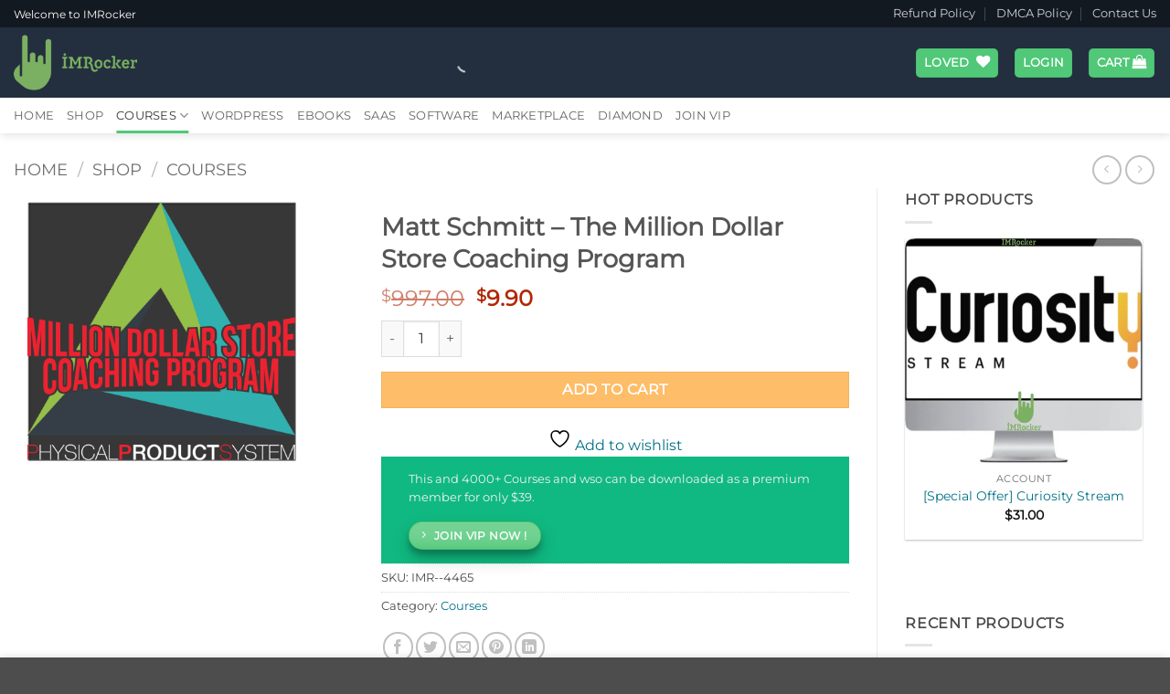

--- FILE ---
content_type: text/html; charset=UTF-8
request_url: https://www.imrocker.com/shop/matt-schmitt-the-million-dollar-store-coaching-program/
body_size: 43777
content:
<!DOCTYPE html><html lang="en-US" prefix="og: https://ogp.me/ns#" class="loading-site no-js"><head><script data-no-optimize="1">var litespeed_docref=sessionStorage.getItem("litespeed_docref");litespeed_docref&&(Object.defineProperty(document,"referrer",{get:function(){return litespeed_docref}}),sessionStorage.removeItem("litespeed_docref"));</script> <meta charset="UTF-8" /><link rel="profile" href="https://gmpg.org/xfn/11" /><link rel="pingback" href="https://www.imrocker.com/xmlrpc.php" /><meta name="viewport" content="width=device-width, initial-scale=1" /><title>Group Buy Matt Schmitt – The Million Dollar Store Coaching Program - IMRocker</title><meta name="description" content="Group Buy Matt Schmitt – The Million Dollar Store Coaching Program (2026) By Matt Schmitt and Nishant Bhardwaj"/><meta name="robots" content="follow, index, max-snippet:-1, max-video-preview:-1, max-image-preview:large"/><link rel="canonical" href="https://www.imrocker.com/shop/matt-schmitt-the-million-dollar-store-coaching-program/" /><meta property="og:locale" content="en_US" /><meta property="og:type" content="product" /><meta property="og:title" content="Group Buy Matt Schmitt – The Million Dollar Store Coaching Program - IMRocker" /><meta property="og:description" content="Group Buy Matt Schmitt – The Million Dollar Store Coaching Program (2026) By Matt Schmitt and Nishant Bhardwaj" /><meta property="og:url" content="https://www.imrocker.com/shop/matt-schmitt-the-million-dollar-store-coaching-program/" /><meta property="og:site_name" content="IMRocker" /><meta property="og:image" content="https://www.imrocker.com/wp-content/uploads/2021/03/matt-schmitt-the-million-dollar-store-coaching-program_60480c58b21b1.png" /><meta property="og:image:secure_url" content="https://www.imrocker.com/wp-content/uploads/2021/03/matt-schmitt-the-million-dollar-store-coaching-program_60480c58b21b1.png" /><meta property="og:image:width" content="854" /><meta property="og:image:height" content="822" /><meta property="og:image:alt" content="Matt Schmitt – The Million Dollar Store Coaching Program" /><meta property="og:image:type" content="image/png" /><meta property="product:price:amount" content="9.9" /><meta property="product:price:currency" content="USD" /><meta property="product:availability" content="instock" /><meta property="product:retailer_item_id" content="IMR--4465" /><meta name="twitter:card" content="summary_large_image" /><meta name="twitter:title" content="Group Buy Matt Schmitt – The Million Dollar Store Coaching Program - IMRocker" /><meta name="twitter:description" content="Group Buy Matt Schmitt – The Million Dollar Store Coaching Program (2026) By Matt Schmitt and Nishant Bhardwaj" /><meta name="twitter:site" content="@IMRocker4" /><meta name="twitter:creator" content="@IMRocker4" /><meta name="twitter:image" content="https://www.imrocker.com/wp-content/uploads/2021/03/matt-schmitt-the-million-dollar-store-coaching-program_60480c58b21b1.png" /><meta name="twitter:label1" content="Price" /><meta name="twitter:data1" content="&#036;9.90" /><meta name="twitter:label2" content="Availability" /><meta name="twitter:data2" content="In stock" /> <script type="application/ld+json" class="rank-math-schema-pro">{"@context":"https://schema.org","@graph":[{"@type":["ComputerStore","Organization"],"@id":"https://www.imrocker.com/#organization","name":"IMRocker","url":"https://www.imrocker.com","sameAs":["https://www.facebook.com/IMRocker2012/","https://twitter.com/IMRocker4"],"logo":{"@type":"ImageObject","@id":"https://www.imrocker.com/#logo","url":"https://www.imrocker.com/wp-content/uploads/2020/04/IMrocker.png","contentUrl":"https://www.imrocker.com/wp-content/uploads/2020/04/IMrocker.png","caption":"IMRocker","inLanguage":"en-US","width":"200","height":"90"},"openingHours":["Monday,Tuesday,Wednesday,Thursday,Friday,Saturday,Sunday 09:00-17:00"],"image":{"@id":"https://www.imrocker.com/#logo"}},{"@type":"WebSite","@id":"https://www.imrocker.com/#website","url":"https://www.imrocker.com","name":"IMRocker","publisher":{"@id":"https://www.imrocker.com/#organization"},"inLanguage":"en-US"},{"@type":"ImageObject","@id":"https://www.imrocker.com/wp-content/uploads/2021/03/matt-schmitt-the-million-dollar-store-coaching-program_60480c58b21b1.png","url":"https://www.imrocker.com/wp-content/uploads/2021/03/matt-schmitt-the-million-dollar-store-coaching-program_60480c58b21b1.png","width":"854","height":"822","inLanguage":"en-US"},{"@type":"BreadcrumbList","@id":"https://www.imrocker.com/shop/matt-schmitt-the-million-dollar-store-coaching-program/#breadcrumb","itemListElement":[{"@type":"ListItem","position":"1","item":{"@id":"https://www.imrocker.com","name":"Home"}},{"@type":"ListItem","position":"2","item":{"@id":"https://www.imrocker.com/shop/","name":"Shop"}},{"@type":"ListItem","position":"3","item":{"@id":"https://www.imrocker.com/shop/matt-schmitt-the-million-dollar-store-coaching-program/","name":"Matt Schmitt \u2013 The Million Dollar Store Coaching Program"}}]},{"@type":"ItemPage","@id":"https://www.imrocker.com/shop/matt-schmitt-the-million-dollar-store-coaching-program/#webpage","url":"https://www.imrocker.com/shop/matt-schmitt-the-million-dollar-store-coaching-program/","name":"Group Buy Matt Schmitt \u2013 The Million Dollar Store Coaching Program - IMRocker","datePublished":"2021-03-10T00:01:27+00:00","dateModified":"2021-03-10T00:01:27+00:00","isPartOf":{"@id":"https://www.imrocker.com/#website"},"primaryImageOfPage":{"@id":"https://www.imrocker.com/wp-content/uploads/2021/03/matt-schmitt-the-million-dollar-store-coaching-program_60480c58b21b1.png"},"inLanguage":"en-US","breadcrumb":{"@id":"https://www.imrocker.com/shop/matt-schmitt-the-million-dollar-store-coaching-program/#breadcrumb"}},{"@type":"Product","name":"Group Buy Matt Schmitt \u2013 The Million Dollar Store Coaching Program - IMRocker","description":"Group Buy Matt Schmitt \u2013 The Million Dollar Store Coaching Program (2026) By Matt Schmitt and Nishant Bhardwaj","sku":"IMR--4465","category":"Courses","mainEntityOfPage":{"@id":"https://www.imrocker.com/shop/matt-schmitt-the-million-dollar-store-coaching-program/#webpage"},"image":[{"@type":"ImageObject","url":"https://www.imrocker.com/wp-content/uploads/2021/03/matt-schmitt-the-million-dollar-store-coaching-program_60480c58b21b1.png","height":"822","width":"854"}],"offers":{"@type":"Offer","price":"9.90","priceCurrency":"USD","priceValidUntil":"2027-12-31","availability":"http://schema.org/InStock","itemCondition":"NewCondition","url":"https://www.imrocker.com/shop/matt-schmitt-the-million-dollar-store-coaching-program/","seller":{"@type":"Organization","@id":"https://www.imrocker.com/","name":"IMRocker","url":"https://www.imrocker.com","logo":"https://www.imrocker.com/wp-content/uploads/2020/04/IMrocker.png"}},"@id":"https://www.imrocker.com/shop/matt-schmitt-the-million-dollar-store-coaching-program/#richSnippet"}]}</script> <link rel='dns-prefetch' href='//app.boei.help' /><link rel='dns-prefetch' href='//imagedelivery.net' /><link rel='dns-prefetch' href='//i.imgur.com' /><link rel='dns-prefetch' href='//www.youtube.com' /><link rel='dns-prefetch' href='//player.vimeo.com' /><link rel='dns-prefetch' href='//www.googletagmanager.com' /><link rel='dns-prefetch' href='//connect.facebook.net' /><link rel='dns-prefetch' href='//www.facebook.com' /><link rel='dns-prefetch' href='//static.cloudflareinsights.com' /><link rel='dns-prefetch' href='//scripts.clarity.ms' /><link rel='prefetch' href='https://www.imrocker.com/wp-content/themes/flatsome/assets/js/flatsome.js?ver=e2eddd6c228105dac048' /><link rel='prefetch' href='https://www.imrocker.com/wp-content/themes/flatsome/assets/js/chunk.slider.js?ver=3.20.4' /><link rel='prefetch' href='https://www.imrocker.com/wp-content/themes/flatsome/assets/js/chunk.popups.js?ver=3.20.4' /><link rel='prefetch' href='https://www.imrocker.com/wp-content/themes/flatsome/assets/js/chunk.tooltips.js?ver=3.20.4' /><link rel='prefetch' href='https://www.imrocker.com/wp-content/themes/flatsome/assets/js/woocommerce.js?ver=1c9be63d628ff7c3ff4c' /><link rel="alternate" type="application/rss+xml" title="IMRocker &raquo; Feed" href="https://www.imrocker.com/feed/" /><link rel="alternate" type="application/rss+xml" title="IMRocker &raquo; Comments Feed" href="https://www.imrocker.com/comments/feed/" /><link rel="alternate" type="application/rss+xml" title="IMRocker &raquo; Matt Schmitt – The Million Dollar Store Coaching Program Comments Feed" href="https://www.imrocker.com/shop/matt-schmitt-the-million-dollar-store-coaching-program/feed/" /><link rel="alternate" title="oEmbed (JSON)" type="application/json+oembed" href="https://www.imrocker.com/wp-json/oembed/1.0/embed?url=https%3A%2F%2Fwww.imrocker.com%2Fshop%2Fmatt-schmitt-the-million-dollar-store-coaching-program%2F" /><link rel="alternate" title="oEmbed (XML)" type="text/xml+oembed" href="https://www.imrocker.com/wp-json/oembed/1.0/embed?url=https%3A%2F%2Fwww.imrocker.com%2Fshop%2Fmatt-schmitt-the-million-dollar-store-coaching-program%2F&#038;format=xml" /><style id="litespeed-ccss">div.heateor_sl_login_container{text-align:center}ul.heateor_sl_login_ul{width:100%;text-align:center}div.heateor_sl_login_container ul.heateor_sl_login_ul li{float:none!important;display:inline-block}.single-product .images{position:relative}.woocommerce-product-gallery__image{position:relative}.yith-wcbm-css-text,.yith-wcbm-badge-text,.yith-wcbm-css-text p,.yith-wcbm-badge-text p{font-size:12pt;color:#fff}.yith-wcbm-badge{position:absolute;display:flex;justify-content:center;flex-direction:column;box-sizing:border-box;text-align:center;line-height:normal;z-index:10;font-family:"Open Sans",sans-serif;font-size:13px;min-width:max-content}.yith-wcbm-badge p{margin:0!important;line-height:inherit;font-size:unset!important}.container-image-and-badge{position:relative;display:block;text-indent:0;line-height:0}.yith-wcbm-badge.yith-wcbm-badge-css{font-family:"Open Sans",sans-serif;word-break:keep-all!important;position:absolute}.yith-wcbm-badge.yith-wcbm-badge-css .yith-wcbm-badge__wrap *,.yith-wcbm-badge.yith-wcbm-badge-css .yith-wcbm-badge__wrap .yith-wcbm-css-s1:before,.yith-wcbm-badge.yith-wcbm-badge-css .yith-wcbm-badge__wrap .yith-wcbm-css-s1:after{word-break:keep-all!important}.yith-wcbm-badge.yith-wcbm-badge-css svg{display:none}.yith-wcbm-badge.yith-wcbm-badge-css{color:#3c434a}.wishlist-icon{position:relative}.wishlist-popup{opacity:0;max-height:0;position:absolute;overflow:hidden;padding:5px;margin-top:-10px;border-radius:5px;line-height:1.3;text-align:center;font-size:.9em;top:100%;background-color:rgb(0 0 0/.8);right:0;color:#fff}.wishlist-popup:after{bottom:100%;right:10px;border:solid #fff0;content:" ";height:0;width:0;position:absolute;border-color:#fff0;border-bottom-color:rgb(0 0 0/.8);border-width:10px;margin-left:-10px}.wishlist-popup a{color:#ccc;display:block}#ftwp-container.ftwp-wrap,#ftwp-container.ftwp-wrap a,#ftwp-container.ftwp-wrap a:link,#ftwp-container.ftwp-wrap a:visited,#ftwp-container.ftwp-wrap button,#ftwp-container.ftwp-wrap div,#ftwp-container.ftwp-wrap header,#ftwp-container.ftwp-wrap li,#ftwp-container.ftwp-wrap li::after,#ftwp-container.ftwp-wrap li::before,#ftwp-container.ftwp-wrap nav,#ftwp-container.ftwp-wrap ol,#ftwp-container.ftwp-wrap span{margin:0;padding:0;line-height:inherit;font:inherit;color:inherit;background:0 0;box-shadow:none;text-shadow:none;text-decoration:none;text-align:inherit;border:0;outline:0;box-sizing:border-box;border-radius:0;clear:none}#ftwp-container.ftwp-wrap button{min-height:initial}#ftwp-container.ftwp-wrap li{list-style:none}#ftwp-container.ftwp-wrap header::before,#ftwp-container.ftwp-wrap li::after,#ftwp-container.ftwp-wrap li::before,#ftwp-container.ftwp-wrap nav::before{display:none}#ftwp-container.ftwp-wrap{font-family:inherit;font-size:12px}#ftwp-container.ftwp-wrap #ftwp-list .ftwp-anchor::before,#ftwp-container.ftwp-wrap .ftwp-icon-collapse,#ftwp-container.ftwp-wrap .ftwp-icon-number{display:inline-block;font-family:"ftwp-icon";font-style:normal;font-weight:400;-webkit-font-smoothing:antialiased;-moz-osx-font-smoothing:grayscale}#ftwp-container.ftwp-wrap .ftwp-icon-number::before{content:""}#ftwp-container.ftwp-wrap #ftwp-trigger{display:inline-block;width:50px;height:50px;background:rgb(238 238 238/.95);color:#333;font-size:30px;position:relative}#ftwp-container.ftwp-wrap #ftwp-trigger .ftwp-trigger-icon{position:absolute;top:50%;left:50%;-webkit-transform:translate(-50%,-50%);-ms-transform:translate(-50%,-50%);transform:translate(-50%,-50%)}#ftwp-container.ftwp-wrap #ftwp-contents{width:250px;max-width:100%;overflow:hidden;height:auto;max-height:100%}#ftwp-container.ftwp-wrap #ftwp-header{color:#333;background:rgb(238 238 238/.95);padding:10px;font-size:19.2px;line-height:1.5}#ftwp-container.ftwp-wrap #ftwp-header-control{float:left;margin-right:5px}#ftwp-container.ftwp-wrap #ftwp-header-title{font-weight:700;display:block;overflow:hidden;width:auto}#ftwp-container.ftwp-wrap #ftwp-header-minimize{float:right;margin-left:5px;width:25px;text-align:center;opacity:.5}#ftwp-container.ftwp-wrap #ftwp-header::after{content:"";display:table;clear:both}#ftwp-container.ftwp-wrap #ftwp-list{color:#333;font-size:12px;background:rgb(238 238 238/.95);line-height:1.2;overflow-y:auto;width:100%}#ftwp-container.ftwp-wrap #ftwp-list .ftwp-item{text-indent:0;overflow:hidden}#ftwp-container.ftwp-wrap #ftwp-list .ftwp-anchor{display:block;padding:5px 10px;z-index:10;overflow:hidden;position:relative}#ftwp-container #ftwp-contents.ftwp-border-medium,#ftwp-container #ftwp-trigger.ftwp-border-medium{border-color:rgb(51 51 51/.95);border-style:solid;border-width:2px}#ftwp-container #ftwp-trigger.ftwp-border-medium{font-size:29px}#ftwp-container.ftwp-wrap .ftwp-shape-round{border-radius:7px}#ftwp-container #ftwp-list .ftwp-anchor::before{float:left;font-size:4.8px;line-height:3;margin-right:10px}#ftwp-container #ftwp-list .ftwp-text{display:block;overflow:hidden}#ftwp-container #ftwp-list.ftwp-liststyle-decimal{counter-reset:List}#ftwp-container #ftwp-list.ftwp-liststyle-decimal .ftwp-item{counter-increment:List}#ftwp-container #ftwp-list.ftwp-liststyle-decimal .ftwp-anchor::before{font-size:12px;line-height:1.2;font-family:inherit;content:counters(List,".")}#ftwp-container #ftwp-list.ftwp-list-nest.ftwp-colexp-icon .ftwp-anchor{padding-left:32px}#ftwp-container #ftwp-list.ftwp-strong-first.ftwp-liststyle-decimal>.ftwp-item>.ftwp-anchor::before,#ftwp-container #ftwp-list.ftwp-strong-first>.ftwp-item>.ftwp-anchor .ftwp-text{font-size:13.2px;font-weight:700}#ftwp-container #ftwp-list.ftwp-effect-bounce-to-right .ftwp-text::before{content:"";position:absolute;z-index:-1;top:0;right:0;bottom:0;left:0;background:rgb(221 51 51/.95)}#ftwp-container #ftwp-list.ftwp-effect-bounce-to-right .ftwp-text::before{-webkit-transform:scaleX(0);-ms-transform:scaleX(0);transform:scaleX(0);-webkit-transform-origin:left center;-ms-transform-origin:left center;transform-origin:left center}.ftwp-in-post#ftwp-container-outer #ftwp-contents{height:auto;overflow-y:hidden;position:relative;z-index:1}.ftwp-in-post#ftwp-container-outer.ftwp-float-none #ftwp-contents{width:100%}.ftwp-in-post#ftwp-container-outer #ftwp-trigger{position:absolute;top:-9999px;z-index:-10;visibility:hidden}#ftwp-container.ftwp-hidden-state{opacity:0;visibility:hidden;z-index:-9999;position:fixed;top:0;left:0}html{-ms-text-size-adjust:100%;-webkit-text-size-adjust:100%;font-family:sans-serif}body{margin:0}aside,header,main,nav{display:block}a{background-color:#fff0}strong{font-weight:inherit;font-weight:bolder}img{border-style:none}svg:not(:root){overflow:hidden}button,input{font:inherit}button,input{overflow:visible}button{text-transform:none}[type=submit],button,html [type=button]{-webkit-appearance:button}button::-moz-focus-inner,input::-moz-focus-inner{border:0;padding:0}button:-moz-focusring,input:-moz-focusring{outline:1px dotted ButtonText}[type=checkbox]{box-sizing:border-box;padding:0}[type=number]::-webkit-inner-spin-button,[type=number]::-webkit-outer-spin-button{height:auto}[type=search]{-webkit-appearance:textfield}[type=search]::-webkit-search-cancel-button,[type=search]::-webkit-search-decoration{-webkit-appearance:none}*,:after,:before,html{box-sizing:border-box}html{background-attachment:fixed}body{-webkit-font-smoothing:antialiased;-moz-osx-font-smoothing:grayscale;color:#777}img{display:inline-block;height:auto;max-width:100%;vertical-align:middle}a,button,input{touch-action:manipulation}ins{text-decoration:none}.col{margin:0;padding:0 15px 30px;position:relative;width:100%}.col-fit{flex:1}.col-inner{background-position:50% 50%;background-repeat:no-repeat;background-size:cover;flex:1 0 auto;margin-left:auto;margin-right:auto;position:relative;width:100%}@media screen and (min-width:850px){.col:first-child .col-inner{margin-left:auto;margin-right:0}.col+.col .col-inner{margin-left:0;margin-right:auto}}@media screen and (max-width:849px){.col{padding-bottom:30px}}@media screen and (min-width:850px){.row-divided>.col+.col:not(.large-12){border-left:1px solid #ececec}.row-divided.row-reverse>.col+.col:not(.large-12){border-left:0;border-right:1px solid #ececec}}@media screen and (min-width:850px){.large-3{flex-basis:25%;max-width:25%}.large-5{flex-basis:41.6666666667%;max-width:41.6666666667%}.large-9{flex-basis:75%;max-width:75%}.large-10{flex-basis:83.3333333333%;max-width:83.3333333333%}.large-columns-1>.col{flex-basis:100%;max-width:100%}}.has-shadow>.col>.col-inner{background-color:#fff}.container,.row{margin-left:auto;margin-right:auto;width:100%}.container{padding-left:15px;padding-right:15px}.container,.row{max-width:1080px}.row.row-small{max-width:1065px}.row.row-large{max-width:1110px}.flex-row{align-items:center;display:flex;flex-flow:row nowrap;justify-content:space-between;width:100%}.header .flex-row{height:100%}.flex-col{max-height:100%}.flex-grow{-ms-flex-negative:1;-ms-flex-preferred-size:auto!important;flex:1}.flex-center{margin:0 auto}.flex-left{margin-right:auto}.flex-right{margin-left:auto}@media (max-width:849px){.medium-flex-wrap{flex-flow:column wrap}.medium-flex-wrap .flex-col{flex-grow:0;padding-bottom:5px;padding-top:5px;width:100%}}@media (-ms-high-contrast:none){.nav>li>a>i{top:-1px}}.row{display:flex;flex-flow:row wrap;width:100%}.row .row:not(.row-collapse){margin-left:-15px;margin-right:-15px;padding-left:0;padding-right:0;width:auto}.row-reverse{flex-direction:row-reverse}.row .row-small:not(.row-collapse){margin-bottom:0;margin-left:-10px;margin-right:-10px}.row-small>.col{margin-bottom:0;padding:0 9.8px 19.6px}@media screen and (min-width:850px){.row-large{padding-left:0;padding-right:0}.row-large>.col{margin-bottom:0;padding:0 30px 30px}}.nav-dropdown{background-color:#fff;color:#777;display:table;left:-99999px;margin:0;max-height:0;min-width:260px;opacity:0;padding:20px 0;position:absolute;text-align:left;visibility:hidden;z-index:9}.nav-dropdown:after{clear:both;content:"";display:block;height:0;visibility:hidden}.nav-dropdown li{display:block;margin:0;vertical-align:top}.nav-dropdown li ul{margin:0;padding:0}.nav-dropdown>li.html{min-width:260px}.nav-column li>a,.nav-dropdown>li>a{display:block;line-height:1.3;padding:10px 20px;width:auto}.nav-column>li:last-child:not(.nav-dropdown-col)>a{border-bottom:0!important}.dropdown-uppercase.nav-dropdown .nav-column>li>a,.nav-dropdown.dropdown-uppercase>li>a{font-size:.85em;text-transform:uppercase}.nav-dropdown>li.nav-dropdown-col{display:table-cell;min-width:160px;text-align:left;white-space:nowrap;width:160px}.nav-dropdown>li.nav-dropdown-col:not(:last-child){border-right:1px solid #fff0}.nav-dropdown .menu-item-has-children>a,.nav-dropdown .nav-dropdown-col>a{color:#000;font-size:.8em;font-weight:bolder;text-transform:uppercase}.nav-dropdown-default .nav-column li>a,.nav-dropdown.nav-dropdown-default>li>a{border-bottom:1px solid #ececec;margin:0 10px;padding-left:0;padding-right:0}.nav-dropdown-default{padding:20px}.nav-dropdown-has-arrow li.has-dropdown:after,.nav-dropdown-has-arrow li.has-dropdown:before{border:solid #fff0;bottom:-2px;content:"";height:0;left:50%;opacity:0;position:absolute;width:0;z-index:10}.nav-dropdown-has-arrow li.has-dropdown:after{border-color:#fff0 #fff0 #fff;border-width:8px;margin-left:-8px}.nav-dropdown-has-arrow li.has-dropdown:before{border-width:11px;margin-left:-11px;z-index:-999}.nav-dropdown-has-shadow .nav-dropdown{box-shadow:1px 1px 15px rgb(0 0 0/.15)}.nav-dropdown-has-arrow.nav-dropdown-has-border li.has-dropdown:before{border-bottom-color:#ddd}.nav-dropdown-has-border .nav-dropdown{border:2px solid #ddd}.nav p{margin:0;padding-bottom:0}.nav,.nav ul:not(.nav-dropdown){margin:0;padding:0}.nav{align-items:center;display:inline-block;display:flex;flex-flow:row wrap;width:100%}.nav,.nav>li{position:relative}.nav>li{list-style:none;margin:0 7px;padding:0}.nav>li,.nav>li>a{display:inline-block}.nav>li>a{align-items:center;display:inline-flex;flex-wrap:wrap;padding:10px 0}.nav.nav-small>li>a{font-weight:400;padding-bottom:5px;padding-top:5px;vertical-align:top}.nav-small.nav>li.html{font-size:.75em}.nav-center{justify-content:center}.nav-left{justify-content:flex-start}.nav-right{justify-content:flex-end}@media (max-width:849px){.medium-nav-center{justify-content:center}}.nav-column>li>a,.nav-dropdown>li>a,.nav>li>a{color:hsl(0 0% 40%/.85)}.nav-column>li>a,.nav-dropdown>li>a{display:block}.nav>li.active>a{color:hsl(0 0% 7%/.85)}.nav li:first-child{margin-left:0!important}.nav li:last-child{margin-right:0!important}.nav-uppercase>li>a{font-weight:bolder;letter-spacing:.02em;text-transform:uppercase}@media (min-width:850px){.nav-divided>li{margin:0 .7em}.nav-divided>li+li>a:after{border-left:1px solid rgb(0 0 0/.1);content:"";height:15px;left:-1em;margin-top:-7px;position:absolute;top:50%;width:1px}}li.html form,li.html input{margin:0}.nav-line-bottom>li>a:before{background-color:var(--fs-color-primary);content:" ";height:3px;left:50%;opacity:0;position:absolute;top:0;transform:translateX(-50%);width:100%}.nav-line-bottom>li.active>a:before{opacity:1}.nav-line-bottom>li:after,.nav-line-bottom>li:before{display:none}.nav-line-bottom>li>a:before{bottom:0;top:auto}.nav.nav-vertical{flex-flow:column}.nav.nav-vertical li{list-style:none;margin:0;width:100%}.nav-vertical li li{font-size:1em;padding-left:.5em}.nav-vertical>li{align-items:center;display:flex;flex-flow:row wrap}.nav-vertical>li ul{width:100%}.nav-vertical li li.menu-item-has-children{margin-bottom:1em}.nav-vertical li li.menu-item-has-children:not(:first-child){margin-top:1em}.nav-vertical>li>a,.nav-vertical>li>ul>li a{align-items:center;display:flex;flex-grow:1;width:auto}.nav-vertical li li.menu-item-has-children>a{color:#000;font-size:.8em;font-weight:bolder;text-transform:uppercase}.nav-vertical>li.html{padding-bottom:1em;padding-top:1em}.nav-vertical>li>ul li a{color:#666}.nav-vertical>li>ul{margin:0 0 2em;padding-left:1em}.nav .children{left:-99999px;opacity:0;position:fixed;transform:translateX(-10px)}@media (prefers-reduced-motion){.nav .children{opacity:1;transform:none}}.nav-sidebar.nav-vertical>li+li{border-top:1px solid #ececec}.nav-vertical>li+li{border-top:1px solid #ececec}.nav-vertical .social-icons{display:block;width:100%}.badge-container{margin:30px 0 0}.box{margin:0 auto;position:relative;width:100%}.box a{display:inline-block}.box-image>div>a{display:block}.box-text{font-size:.9em;padding-bottom:1.4em;padding-top:.7em;position:relative;width:100%}.has-shadow .box-text{padding-left:1.2em;padding-right:1.2em}@media (max-width:549px){.box-text{font-size:85%}}.box-image{height:auto;margin:0 auto;overflow:hidden;position:relative}.box-text.text-center{padding-left:10px;padding-right:10px}.box-image img{margin:0 auto;max-width:100%;width:100%}.button,button,input[type=button]{background-color:#fff0;border:1px solid #fff0;border-radius:0;box-sizing:border-box;color:currentColor;display:inline-block;font-size:.97em;font-weight:bolder;letter-spacing:.03em;line-height:2.4em;margin-right:1em;margin-top:0;max-width:100%;min-height:2.5em;padding:0 1.2em;position:relative;text-align:center;text-decoration:none;text-rendering:optimizeLegibility;text-shadow:none;text-transform:uppercase;vertical-align:middle}.button span{display:inline-block;line-height:1.6}.button.is-outline{line-height:2.19em}.button,input[type=button].button{background-color:var(--fs-color-primary);border-color:rgb(0 0 0/.05);color:#fff}.button.is-outline{background-color:#fff0;border:2px solid}.is-form,input[type=button].is-form{background-color:#f9f9f9;border:1px solid #ddd;color:#666;font-weight:400;overflow:hidden;position:relative;text-shadow:1px 1px 1px #fff;text-transform:none}.is-outline{color:silver}.primary{background-color:var(--fs-color-primary)}.button.alt{background-color:var(--fs-color-secondary)}.text-center .button:first-of-type{margin-left:0!important}.text-center .button:last-of-type{margin-right:0!important}.header-button{display:inline-block}.header-button .button{margin:0}.flex-col .button,.flex-col button,.flex-col input{margin-bottom:0}.is-divider{background-color:rgb(0 0 0/.1);display:block;height:3px;margin:1em 0;max-width:30px;width:100%}.widget .is-divider{margin-top:.66em}form{margin-bottom:0}input[type=number],input[type=password],input[type=search],input[type=text]{background-color:#fff;border:1px solid #ddd;border-radius:0;box-shadow:inset 0 1px 2px rgb(0 0 0/.1);box-sizing:border-box;color:#333;font-size:.97em;height:2.507em;max-width:100%;padding:0 .75em;vertical-align:middle;width:100%}@media (max-width:849px){input[type=number],input[type=password],input[type=search],input[type=text]{font-size:1rem}}input[type=number],input[type=search],input[type=text]{-webkit-appearance:none;-moz-appearance:none;appearance:none}label{display:block;font-size:.9em;font-weight:700;margin-bottom:.4em}input[type=checkbox]{display:inline;font-size:16px;margin-right:10px}i[class*=" icon-"],i[class^=icon-]{speak:none!important;display:inline-block;font-display:block;font-family:fl-icons!important;font-style:normal!important;font-variant:normal!important;font-weight:400!important;line-height:1.2;margin:0;padding:0;position:relative;text-transform:none!important}.button i,button i{top:-1.5px;vertical-align:middle}a.icon:not(.button){font-family:sans-serif;font-size:1.2em;margin-left:.25em;margin-right:.25em}.button.icon{display:inline-block;margin-left:.12em;margin-right:.12em;min-width:2.5em;padding-left:.6em;padding-right:.6em}.button.icon i{font-size:1.2em}.button.icon.is-small{border-width:1px}.button.icon.is-small i{top:-1px}.button.icon.circle{padding-left:0;padding-right:0}.button.icon.circle>i{margin:0 8px}.button.icon.circle>i:only-child{margin:0}.nav>li>a>i{font-size:20px;vertical-align:middle}.nav>li>a>i+span{margin-left:5px}.nav>li>a>i.icon-menu{font-size:1.9em}.nav>li.has-icon>a>i{min-width:1em}.nav-vertical>li>a>i{font-size:16px;opacity:.6}.has-dropdown .icon-angle-down{font-size:16px;margin-left:.2em;opacity:.6}[data-icon-label]{position:relative}[data-icon-label="0"]:after{display:none}[data-icon-label]:after{background-color:var(--fs-color-secondary);border-radius:99px;box-shadow:1px 1px 3px 0 rgb(0 0 0/.3);color:#fff;content:attr(data-icon-label);font-family:Arial,Sans-serif!important;font-size:11px;font-style:normal;font-weight:bolder;height:17px;letter-spacing:-.5px;line-height:17px;min-width:17px;opacity:.9;padding-left:2px;padding-right:2px;position:absolute;right:-10px;text-align:center;top:-10px;z-index:1}.button [data-icon-label]:after{right:-12px;top:-12px}img{opacity:1}.image-tools{padding:10px;position:absolute}.image-tools a:last-child{margin-bottom:0}.image-tools.bottom.left{padding-right:0;padding-top:0}.image-tools.top.right{padding-bottom:0;padding-left:0}.image-tools .cart-icon{bottom:100%;left:10px;margin:5px;position:absolute}@media only screen and (max-device-width:1024px){.image-tools{opacity:1!important;padding:5px}}.lightbox-content{background-color:#fff;box-shadow:3px 3px 20px 0 rgb(0 0 0/.15);margin:0 auto;max-width:875px;position:relative}.lightbox-content .lightbox-inner{padding:30px 20px}.mfp-hide{display:none!important}label{color:#222}.row-slider,.slider{position:relative;scrollbar-width:none}.slider:not(.flickity-enabled){-ms-overflow-style:-ms-autohiding-scrollbar;overflow-x:scroll;overflow-y:hidden;white-space:nowrap;width:auto}.row-slider::-webkit-scrollbar,.slider::-webkit-scrollbar{height:0!important;width:0!important}.row.row-slider:not(.flickity-enabled){display:block}.slider:not(.flickity-enabled)>*{display:inline-block!important;vertical-align:top;white-space:normal!important}.slider>div:not(.col){width:100%}.slider-nav-reveal{overflow:hidden;padding-top:0}a{color:var(--fs-experimental-link-color);text-decoration:none}a.plain{color:currentColor}.dark a{color:currentColor}ul{list-style:disc}ol{list-style:decimal}ol,ul{margin-top:0;padding:0}ul ul{margin:1.5em 0 1.5em 3em}li{margin-bottom:.6em}.entry-content ol li{margin-left:1.3em}.button,button,input{margin-bottom:1em}form,ol,p,ul{margin-bottom:1.3em}form p{margin-bottom:.5em}body{line-height:1.6}h1,h2{color:#555;margin-bottom:.5em;margin-top:0;text-rendering:optimizeSpeed;width:100%}h1{font-size:1.7em}h1,h2{line-height:1.3}h2{font-size:1.6em}.h3{font-size:1.25em}@media (max-width:549px){h1{font-size:1.4em}h2{font-size:1.2em}}p{margin-top:0}.uppercase,span.widget-title{letter-spacing:.05em;line-height:1.05;text-transform:uppercase}span.widget-title{font-size:1em;font-weight:600}.uppercase{line-height:1.2;text-transform:uppercase}.is-larger{font-size:1.3em}.is-large{font-size:1.15em}.is-small,.is-small.button{font-size:.8em}.is-smaller{font-size:.75em}@media (max-width:549px){.is-larger{font-size:1.2em}.is-large{font-size:1em}}.box-text a:not(.button){line-height:1.3;margin-bottom:.1em;margin-top:.1em}.box-text p{margin-bottom:.1em;margin-top:.1em}.nav>li>a{font-size:.8em}.nav>li.html{font-size:.85em}.container:after,.row:after{clear:both;content:"";display:table}@media (max-width:549px){.hide-for-small{display:none!important}}@media (min-width:850px){.show-for-medium{display:none!important}}@media (max-width:849px){.hide-for-medium{display:none!important}.medium-text-center{float:none!important;text-align:center!important;width:100%!important}}.full-width{display:block;max-width:100%!important;padding-left:0!important;padding-right:0!important;width:100%!important}.mb-0{margin-bottom:0!important}.ml-0{margin-left:0!important}.mb-half{margin-bottom:15px}.mb-half:last-child{margin-bottom:0}.no-padding{padding:0!important}.inner-padding{padding:30px}.text-left{text-align:left}.text-center{text-align:center}.text-center .is-divider,.text-center>div{margin-left:auto;margin-right:auto}.relative{position:relative!important}.absolute{position:absolute!important}.fixed{position:fixed!important;z-index:12}.top{top:0}.right{right:0}.left{left:0}.bottom,.fill{bottom:0}.fill{height:100%;left:0;margin:0!important;padding:0!important;position:absolute;right:0;top:0}.circle{border-radius:999px!important;-o-object-fit:cover;object-fit:cover}.round{border-radius:5px}.z-1{z-index:21}.z-3{z-index:23}.is-transparent{background-color:transparent!important}.no-text-overflow{overflow:hidden;text-overflow:ellipsis;white-space:nowrap}.no-scrollbar{-ms-overflow-style:-ms-autohiding-scrollbar;scrollbar-width:none}.no-scrollbar::-webkit-scrollbar{height:0!important;width:0!important}.screen-reader-text{clip:rect(1px,1px,1px,1px);height:1px;overflow:hidden;position:absolute!important;width:1px}.has-shadow .box:not(.box-overlay):not(.box-shade){background-color:#fff}.row-box-shadow-1 .col-inner{box-shadow:0 1px 3px -2px rgb(0 0 0/.12),0 1px 2px rgb(0 0 0/.24)}.hover-slide-in,.show-on-hover{filter:blur(0);opacity:0}.hover-slide-in{transform:translateY(100%) translateZ(0)}@media (prefers-reduced-motion){.hover-slide-in{transform:translateZ(0)}}.dark{color:#f1f1f1}.nav-dark .nav>li>a{color:hsl(0 0% 100%/.8)}.nav-dark .nav-divided>li+li>a:after{border-color:hsl(0 0% 100%/.2)}.nav-dark .header-button,.nav-dark .nav>li.html{color:#fff}:root{--flatsome-scroll-padding-top:calc(var(--flatsome--header--sticky-height,0px) + var(--wp-admin--admin-bar--height,0px))}html{overflow-x:hidden;scroll-padding-top:var(--flatsome-scroll-padding-top)}@supports (overflow:clip){body{overflow-x:clip}}#main,#wrapper{background-color:#fff;position:relative}.ux-body-overlay{background-color:rgb(0 0 0/.3);bottom:0;display:block;height:100%;left:0;opacity:0;position:fixed;right:0;top:0;visibility:hidden;width:100%;z-index:29}.header,.header-wrapper{background-position:50%0;background-size:cover;position:relative;width:100%;z-index:1001}.header-bg-color{background-color:hsl(0 0% 100%/.9)}.header-bottom,.header-top{align-items:center;display:flex;flex-wrap:no-wrap}.header-bg-color,.header-bg-image{background-position:50%0}.header-top{background-color:var(--fs-color-primary);min-height:20px;position:relative;z-index:11}.header-main{position:relative;z-index:10}.header-bottom{min-height:35px;position:relative;z-index:9}.top-divider{border-top:1px solid;margin-bottom:-1px;opacity:.1}.nav-dark .top-divider{display:none}.header-shadow .header-wrapper{box-shadow:1px 1px 10px rgb(0 0 0/.15)}.widget{margin-bottom:1.5em}.widget ul{margin:0}.widget li{list-style:none}.widget>ul>li{list-style:none;margin:0;text-align:left}.widget>ul>li>a{display:inline-block;flex:1;padding:6px 0}.widget>ul>li:before{display:inline-block;font-family:fl-icons;margin-right:6px;opacity:.6}.widget>ul>li+li{border-top:1px solid #ececec}.breadcrumbs{color:#222;font-weight:700;letter-spacing:0;padding:0}.breadcrumbs .divider{font-weight:300;margin:0 .3em;opacity:.35;position:relative;top:0}.breadcrumbs a{color:hsl(0 0% 40%/.7);font-weight:400}.breadcrumbs a:first-of-type{margin-left:0}html{background-color:#5b5b5b}.back-to-top{bottom:20px;margin:0;opacity:0;right:20px;transform:translateY(30%)}.back-to-top.left{left:20px;right:unset}.logo{line-height:1;margin:0}.logo a{color:var(--fs-color-primary);display:block;font-size:32px;font-weight:bolder;margin:0;text-decoration:none;text-transform:uppercase}.logo img{display:block;width:auto}.header-logo-dark,.nav-dark .header-logo{display:none!important}.nav-dark .header-logo-dark{display:block!important}.nav-dark .logo a{color:#fff}.logo-left .logo{margin-left:0;margin-right:30px}@media screen and (max-width:849px){.header-inner .nav{flex-wrap:nowrap}.medium-logo-center .flex-left{flex:1 1 0%;order:1}.medium-logo-center .logo{margin:0 15px;order:2;text-align:center}.medium-logo-center .logo img{margin:0 auto}.medium-logo-center .flex-right{flex:1 1 0%;order:3}}.next-prev-thumbs li{display:inline-block;margin:0 1px!important;position:relative}.next-prev-thumbs li .button{margin-bottom:0}.next-prev-thumbs .nav-dropdown{min-width:90px;padding:2px;width:90px}.page-title{position:relative}.page-title-inner{min-height:60px;padding-top:20px;position:relative}.page-title-inner p,.page-title-inner ul{margin-bottom:0;margin-top:0}.sidebar-menu .search-form{display:block!important}.sidebar-menu .search-form{padding:5px 0;width:100%}.icon-menu:before{content:""}.icon-shopping-bag:before{content:""}.icon-heart:before{content:""}.icon-angle-left:before{content:""}.icon-angle-right:before{content:""}.icon-angle-up:before{content:""}.icon-angle-down:before{content:""}.icon-twitter:before{content:""}.icon-envelop:before{content:""}.icon-facebook:before{content:""}.icon-instagram:before{content:""}.icon-whatsapp:before{content:""}.social-icons{color:#999;display:inline-block;font-size:.85em;vertical-align:middle}.html .social-icons{font-size:1em}.social-icons i{min-width:1em}.grid-tools{backface-visibility:hidden;display:flex;margin-bottom:-1px;padding:0!important;white-space:nowrap;width:100%}.grid-tools a{background-color:var(--fs-color-primary);color:#f1f1f1;display:block;font-size:.85em;font-weight:700;opacity:.95;padding:.4em 0 .5em;text-overflow:ellipsis;text-transform:uppercase;width:100%}.grid-tools .add-to-cart-grid{width:0}.woocommerce-form-login .button{margin-bottom:0}.form-row-wide{clear:both}.woocommerce-product-gallery .woocommerce-product-gallery__wrapper{margin:0}.woocommerce-form input[type=password]{padding:0 2em 0 .75em}#login-form-popup .woocommerce-form{margin-bottom:0}#login-form-popup:not(:has(.account-register-inner)){max-width:440px}#login-form-popup .account-container.lightbox-inner>.account-login-inner{padding-left:15px;padding-right:15px}.price{line-height:1}.product-info .price{font-size:1.5em;font-weight:bolder;margin:.5em 0}.price-wrapper .price{display:block}span.amount{color:#111;font-weight:700;white-space:nowrap}del span.amount{font-weight:400;margin-right:.3em;opacity:.6}ul.product_list_widget li{line-height:1.33;list-style:none;margin-bottom:0;min-height:80px;overflow:hidden;padding:10px 0 5px 75px;position:relative;vertical-align:top}ul.product_list_widget li+li{border-top:1px solid #ececec}ul.product_list_widget li a:not(.remove){display:block;line-height:1.3;margin-bottom:5px;overflow:hidden;padding:0;text-overflow:ellipsis}ul.product_list_widget li img{height:60px;left:0;margin-bottom:5px;-o-object-fit:cover;object-fit:cover;-o-object-position:50% 50%;object-position:50% 50%;position:absolute;top:10px;width:60px}.product-main{padding:40px 0}.page-title:not(.featured-title)+main .product-main{padding-top:15px}.product-info{padding-top:10px}.product-summary .woocommerce-Price-currencySymbol{display:inline-block;font-size:.75em;vertical-align:top}.product-summary .quantity{margin-bottom:1em}.product_meta>span{border-top:1px dotted #ddd;display:block;padding:5px 0}.product-gallery-slider img{width:100%}.sticky-add-to-cart__product{align-items:center;display:none;padding:3px}.sticky-add-to-cart__product .product-title-small{line-height:1;margin-right:1em;max-width:180px}.sticky-add-to-cart__product .sticky-add-to-cart-img{border-radius:5px;height:45px;margin-right:1em;-o-object-fit:cover;object-fit:cover;-o-object-position:50% 50%;object-position:50% 50%;width:45px}.quantity{display:inline-block;display:inline-flex;margin-right:1em;opacity:1;vertical-align:top;white-space:nowrap}.quantity+.button{font-size:1em;margin-right:0}.quantity .button.minus{border-bottom-right-radius:0!important;border-right:0!important;border-top-right-radius:0!important}.quantity .button.plus{border-bottom-left-radius:0!important;border-left:0!important;border-top-left-radius:0!important}.quantity .minus,.quantity .plus{padding-left:.5em;padding-right:.5em}.quantity input{display:inline-block;margin:0;padding-left:0;padding-right:0;vertical-align:top}.quantity input[type=number]{-webkit-appearance:textfield;-moz-appearance:textfield;appearance:textfield;border-radius:0!important;font-size:1em;max-width:2.5em;text-align:center;width:2.5em}@media (max-width:549px){.quantity input[type=number]{width:2em}}.quantity input[type=number]::-webkit-inner-spin-button,.quantity input[type=number]::-webkit-outer-spin-button{-webkit-appearance:none;margin:0}.cart-icon,.cart-icon strong{display:inline-block}.cart-icon strong{border:2px solid var(--fs-color-primary);border-radius:0;color:var(--fs-color-primary);font-family:Helvetica,Arial,Sans-serif;font-size:1em;font-weight:700;height:2.2em;line-height:1.9em;margin:.3em 0;position:relative;text-align:center;vertical-align:middle;width:2.2em}.cart-icon strong:after{border:2px solid var(--fs-color-primary);border-bottom:0;border-top-left-radius:99px;border-top-right-radius:99px;bottom:100%;content:" ";height:8px;left:50%;margin-bottom:0;margin-left:-7px;position:absolute;width:14px}.cart-popup-title>span{display:block;font-size:1.125em}.cart-popup-inner{display:flex;flex-direction:column;padding-bottom:0}.cart-popup-inner>:last-child{margin-bottom:30px}.cart-popup-inner .widget_shopping_cart{margin-bottom:0}.cart-popup-inner .widget_shopping_cart,.cart-popup-inner .widget_shopping_cart_content{display:flex;flex:1;flex-direction:column}@media (min-height:500px){.cart-popup-inner--sticky{min-height:calc(100vh - var(--wp-admin--admin-bar--height,0px))}}:root{--swiper-theme-color:#007aff}:root{--swiper-navigation-size:44px}:root{--jp-carousel-primary-color:#fff;--jp-carousel-primary-subtle-color:#999;--jp-carousel-bg-color:#000;--jp-carousel-bg-faded-color:#222;--jp-carousel-border-color:#3a3a3a}:root{--jetpack--contact-form--border:1px solid #8c8f94;--jetpack--contact-form--border-color:#8c8f94;--jetpack--contact-form--border-size:1px;--jetpack--contact-form--border-style:solid;--jetpack--contact-form--border-radius:0px;--jetpack--contact-form--input-padding:16px;--jetpack--contact-form--font-size:16px;--jetpack--contact-form--error-color:#b32d2e;--jetpack--contact-form--inverted-text-color:#fff}.screen-reader-text{border:0;clip:rect(1px,1px,1px,1px);-webkit-clip-path:inset(50%);clip-path:inset(50%);height:1px;margin:-1px;overflow:hidden;padding:0;position:absolute!important;width:1px;word-wrap:normal!important}.woocommerce form .form-row .required{visibility:visible}.yith-wcbm-badge.yith-wcbm-badge-css.yith-wcbm-badge-13370{top:0;left:0;opacity:100%;-ms-transform:rotatez(270deg);-webkit-transform:rotatez(270deg);transform:rotatez(270deg);margin:0 0 0 0;padding:0 0 0 0}#ftwp-container.ftwp-wrap #ftwp-contents{width:250px;height:auto}.ftwp-in-post#ftwp-container-outer #ftwp-contents{height:auto}.ftwp-in-post#ftwp-container-outer.ftwp-float-none #ftwp-contents{width:auto}#ftwp-container.ftwp-wrap #ftwp-trigger{width:50px;height:50px;font-size:30px}#ftwp-container #ftwp-trigger.ftwp-border-medium{font-size:29px}#ftwp-container.ftwp-wrap #ftwp-header{font-size:22px;font-family:inherit}#ftwp-container.ftwp-wrap #ftwp-header-title{font-weight:700}#ftwp-container.ftwp-wrap #ftwp-list{font-size:14px;font-family:inherit}#ftwp-container #ftwp-list.ftwp-liststyle-decimal .ftwp-anchor::before{font-size:14px}#ftwp-container #ftwp-list.ftwp-strong-first>.ftwp-item>.ftwp-anchor .ftwp-text{font-size:15.4px}#ftwp-container #ftwp-list.ftwp-strong-first.ftwp-liststyle-decimal>.ftwp-item>.ftwp-anchor::before{font-size:15.4px}#ftwp-container.ftwp-wrap #ftwp-trigger{color:#333;background:rgb(243 243 243/.95)}#ftwp-container.ftwp-wrap #ftwp-trigger{border-color:rgb(51 51 51/.95)}#ftwp-container.ftwp-wrap #ftwp-contents{border-color:rgb(51 51 51/.95)}#ftwp-container.ftwp-wrap #ftwp-header{color:#333;background:rgb(243 243 243/.95)}#ftwp-container.ftwp-wrap #ftwp-list{color:#333;background:rgb(243 243 243/.95)}#ftwp-container.ftwp-wrap #ftwp-list .ftwp-text::before{background:rgb(221 51 51/.95)}.dgwt-wcas-ico-magnifier,.dgwt-wcas-ico-magnifier-handler{max-width:20px}.dgwt-wcas-search-wrapp{max-width:600px}.dgwt-wcas-search-icon{color:#47a337}.dgwt-wcas-search-icon path{fill:#47a337}.header-search-form{min-width:250px}:root{--primary-color:#50c878;--fs-color-primary:#50c878;--fs-color-secondary:#DD9933;--fs-color-success:#627D47;--fs-color-alert:#b20000;--fs-color-base:#4a4a4a;--fs-experimental-link-color:#007185;--fs-experimental-link-color-hover:#111}.container,.row{max-width:1290px}.row.row-small{max-width:1282.5px}.row.row-large{max-width:1320px}.header-main{height:77px}#logo img{max-height:77px}#logo{width:135px}.header-bottom{min-height:30px}.header-top{min-height:20px}.search-form{width:80%}.header-bg-color{background-color:#232f3e}.header-bottom{background-color:#fff}.header-main .nav>li>a{line-height:16px}.header-bottom-nav>li>a{line-height:14px}@media (max-width:549px){.header-main{height:70px}#logo img{max-height:70px}}.nav-dropdown-has-arrow.nav-dropdown-has-border li.has-dropdown:before{border-bottom-color:#FFF}.nav .nav-dropdown{border-color:#FFF}.header-top{background-color:#131921!important}body{font-family:Montserrat,sans-serif}.nav>li>a{font-family:Montserrat,sans-serif}.nav>li>a{font-weight:400;font-style:normal}h1,h2,.heading-font{font-family:Montserrat,sans-serif}[data-icon-label]:after,.single_add_to_cart_button.button{background-color:#febd69!important}.price del,.product_list_widget del,del .woocommerce-Price-amount{color:#b12704}ins .woocommerce-Price-amount{color:#b12704}.box-image img{max-height:247px;min-height:247px}.tagged_as{display:none!important}.yith-wcbm-badge-13370{--badge-discount-text:'Discount';--badge-up-to-text:'Up to';--badge-primary-color:#48c293;--badge-text-color:#ffffff;--badge-secondary-color:#2b7458;--badge-secondary-light-color:#328766;--badge-secondary-dark-color:#246149;--badge-tertiary-color:#1c4d3a;--badge-triadic-positive-color:hsl(246 , 49% , 52% );--badge-triadic-negative-color:hsl(66 , 49% , 52% );--badge-analogous-positive-color:hsl(186 , 49% , 52% );--badge-analogous-negative-color:hsl(126 , 49% , 52% );--badge-complementary-color:hsl(336 , 49% , 52% )}.yith-wcbm-badge.yith-wcbm-badge-css-2{box-sizing:border-box;background-color:#fff0;width:65px;height:65px}.yith-wcbm-badge.yith-wcbm-badge-css-2 div.yith-wcbm-css-s1{width:0;height:0;border-bottom:65px solid #fff0;border-right:65px solid var(--badge-primary-color,#48c293);z-index:12}.yith-wcbm-badge.yith-wcbm-badge-css-2 div.yith-wcbm-css-text{position:absolute;z-index:14;-webkit-transform:rotate(45deg);-ms-transform:rotate(45deg);transform:rotate(45deg) translate(-50%,-50%);transform-origin:top left;top:35%;left:65%;width:91px;text-align:center}.yith-wcbm-badge-13370{--badge-discount-text:'Discount';--badge-up-to-text:'Up to';--badge-primary-color:#48c293;--badge-text-color:#ffffff;--badge-secondary-color:#2b7458;--badge-secondary-light-color:#328766;--badge-secondary-dark-color:#246149;--badge-tertiary-color:#1c4d3a;--badge-triadic-positive-color:hsl(246 , 49% , 52% );--badge-triadic-negative-color:hsl(66 , 49% , 52% );--badge-analogous-positive-color:hsl(186 , 49% , 52% );--badge-analogous-negative-color:hsl(126 , 49% , 52% );--badge-complementary-color:hsl(336 , 49% , 52% )}.yith-wcbm-badge.yith-wcbm-badge-css-2{box-sizing:border-box;background-color:#fff0;width:65px;height:65px}.yith-wcbm-badge.yith-wcbm-badge-css-2 div.yith-wcbm-css-s1{width:0;height:0;border-bottom:65px solid #fff0;border-right:65px solid var(--badge-primary-color,#48c293);z-index:12}.yith-wcbm-badge.yith-wcbm-badge-css-2 div.yith-wcbm-css-text{position:absolute;z-index:14;-webkit-transform:rotate(45deg);-ms-transform:rotate(45deg);transform:rotate(45deg) translate(-50%,-50%);transform-origin:top left;top:35%;left:65%;width:91px;text-align:center}:root{--rounded-corners-radius:16px;--add-to-cart-rounded-corners-radius:16px;--color-headers-background:#F4F4F4;--color-share-button-color:#fff;--color-share-button-color-hover:#fff;--feedback-duration:3s;--modal-colors-overlay:#0000004d;--modal-colors-icon:#007565;--modal-colors-primary-button:#007565;--modal-colors-primary-button-hover:#007565;--modal-colors-primary-button-text:#fff;--modal-colors-primary-button-text-hover:#fff;--modal-colors-secondary-button:#e8e8e8;--modal-colors-secondary-button-hover:#d8d8d8;--modal-colors-secondary-button-text:#777;--modal-colors-secondary-button-text-hover:#777;--color-ask-an-estimate-background:#333333;--color-ask-an-estimate-text:#FFFFFF;--color-ask-an-estimate-border:#333333;--color-ask-an-estimate-background-hover:#4F4F4F;--color-ask-an-estimate-text-hover:#FFFFFF;--color-ask-an-estimate-border-hover:#4F4F4F;--ask-an-estimate-rounded-corners-radius:16px;--tooltip-color-background:#333;--tooltip-color-text:#fff}:root{--rounded-corners-radius:16px;--add-to-cart-rounded-corners-radius:16px;--color-headers-background:#F4F4F4;--color-share-button-color:#fff;--color-share-button-color-hover:#fff;--feedback-duration:3s;--modal-colors-overlay:#0000004d;--modal-colors-icon:#007565;--modal-colors-primary-button:#007565;--modal-colors-primary-button-hover:#007565;--modal-colors-primary-button-text:#fff;--modal-colors-primary-button-text-hover:#fff;--modal-colors-secondary-button:#e8e8e8;--modal-colors-secondary-button-hover:#d8d8d8;--modal-colors-secondary-button-text:#777;--modal-colors-secondary-button-text-hover:#777;--color-ask-an-estimate-background:#333333;--color-ask-an-estimate-text:#FFFFFF;--color-ask-an-estimate-border:#333333;--color-ask-an-estimate-background-hover:#4F4F4F;--color-ask-an-estimate-text-hover:#FFFFFF;--color-ask-an-estimate-border-hover:#4F4F4F;--ask-an-estimate-rounded-corners-radius:16px;--tooltip-color-background:#333;--tooltip-color-text:#fff}:root{--rounded-corners-radius:16px;--add-to-cart-rounded-corners-radius:16px;--color-headers-background:#F4F4F4;--color-share-button-color:#fff;--color-share-button-color-hover:#fff;--feedback-duration:3s;--modal-colors-overlay:#0000004d;--modal-colors-icon:#007565;--modal-colors-primary-button:#007565;--modal-colors-primary-button-hover:#007565;--modal-colors-primary-button-text:#fff;--modal-colors-primary-button-text-hover:#fff;--modal-colors-secondary-button:#e8e8e8;--modal-colors-secondary-button-hover:#d8d8d8;--modal-colors-secondary-button-text:#777;--modal-colors-secondary-button-text-hover:#777;--color-ask-an-estimate-background:#333333;--color-ask-an-estimate-text:#FFFFFF;--color-ask-an-estimate-border:#333333;--color-ask-an-estimate-background-hover:#4F4F4F;--color-ask-an-estimate-text-hover:#FFFFFF;--color-ask-an-estimate-border-hover:#4F4F4F;--ask-an-estimate-rounded-corners-radius:16px;--tooltip-color-background:#333;--tooltip-color-text:#fff}:root{--rounded-corners-radius:16px;--add-to-cart-rounded-corners-radius:16px;--color-headers-background:#F4F4F4;--color-share-button-color:#fff;--color-share-button-color-hover:#fff;--feedback-duration:3s;--modal-colors-overlay:#0000004d;--modal-colors-icon:#007565;--modal-colors-primary-button:#007565;--modal-colors-primary-button-hover:#007565;--modal-colors-primary-button-text:#fff;--modal-colors-primary-button-text-hover:#fff;--modal-colors-secondary-button:#e8e8e8;--modal-colors-secondary-button-hover:#d8d8d8;--modal-colors-secondary-button-text:#777;--modal-colors-secondary-button-text-hover:#777;--color-ask-an-estimate-background:#333333;--color-ask-an-estimate-text:#FFFFFF;--color-ask-an-estimate-border:#333333;--color-ask-an-estimate-background-hover:#4F4F4F;--color-ask-an-estimate-text-hover:#FFFFFF;--color-ask-an-estimate-border-hover:#4F4F4F;--ask-an-estimate-rounded-corners-radius:16px;--tooltip-color-background:#333;--tooltip-color-text:#fff}:root{--rounded-corners-radius:16px;--add-to-cart-rounded-corners-radius:16px;--color-headers-background:#F4F4F4;--color-share-button-color:#fff;--color-share-button-color-hover:#fff;--feedback-duration:3s;--modal-colors-overlay:#0000004d;--modal-colors-icon:#007565;--modal-colors-primary-button:#007565;--modal-colors-primary-button-hover:#007565;--modal-colors-primary-button-text:#fff;--modal-colors-primary-button-text-hover:#fff;--modal-colors-secondary-button:#e8e8e8;--modal-colors-secondary-button-hover:#d8d8d8;--modal-colors-secondary-button-text:#777;--modal-colors-secondary-button-text-hover:#777;--color-ask-an-estimate-background:#333333;--color-ask-an-estimate-text:#FFFFFF;--color-ask-an-estimate-border:#333333;--color-ask-an-estimate-background-hover:#4F4F4F;--color-ask-an-estimate-text-hover:#FFFFFF;--color-ask-an-estimate-border-hover:#4F4F4F;--ask-an-estimate-rounded-corners-radius:16px;--tooltip-color-background:#333;--tooltip-color-text:#fff}:root{--rounded-corners-radius:16px;--add-to-cart-rounded-corners-radius:16px;--color-headers-background:#F4F4F4;--color-share-button-color:#fff;--color-share-button-color-hover:#fff;--feedback-duration:3s;--modal-colors-overlay:#0000004d;--modal-colors-icon:#007565;--modal-colors-primary-button:#007565;--modal-colors-primary-button-hover:#007565;--modal-colors-primary-button-text:#fff;--modal-colors-primary-button-text-hover:#fff;--modal-colors-secondary-button:#e8e8e8;--modal-colors-secondary-button-hover:#d8d8d8;--modal-colors-secondary-button-text:#777;--modal-colors-secondary-button-text-hover:#777;--color-ask-an-estimate-background:#333333;--color-ask-an-estimate-text:#FFFFFF;--color-ask-an-estimate-border:#333333;--color-ask-an-estimate-background-hover:#4F4F4F;--color-ask-an-estimate-text-hover:#FFFFFF;--color-ask-an-estimate-border-hover:#4F4F4F;--ask-an-estimate-rounded-corners-radius:16px;--tooltip-color-background:#333;--tooltip-color-text:#fff}:root{--rounded-corners-radius:16px;--add-to-cart-rounded-corners-radius:16px;--color-headers-background:#F4F4F4;--color-share-button-color:#fff;--color-share-button-color-hover:#fff;--feedback-duration:3s;--modal-colors-overlay:#0000004d;--modal-colors-icon:#007565;--modal-colors-primary-button:#007565;--modal-colors-primary-button-hover:#007565;--modal-colors-primary-button-text:#fff;--modal-colors-primary-button-text-hover:#fff;--modal-colors-secondary-button:#e8e8e8;--modal-colors-secondary-button-hover:#d8d8d8;--modal-colors-secondary-button-text:#777;--modal-colors-secondary-button-text-hover:#777;--color-ask-an-estimate-background:#333333;--color-ask-an-estimate-text:#FFFFFF;--color-ask-an-estimate-border:#333333;--color-ask-an-estimate-background-hover:#4F4F4F;--color-ask-an-estimate-text-hover:#FFFFFF;--color-ask-an-estimate-border-hover:#4F4F4F;--ask-an-estimate-rounded-corners-radius:16px;--tooltip-color-background:#333;--tooltip-color-text:#fff}:root{--rounded-corners-radius:16px;--add-to-cart-rounded-corners-radius:16px;--color-headers-background:#F4F4F4;--color-share-button-color:#fff;--color-share-button-color-hover:#fff;--feedback-duration:3s;--modal-colors-overlay:#0000004d;--modal-colors-icon:#007565;--modal-colors-primary-button:#007565;--modal-colors-primary-button-hover:#007565;--modal-colors-primary-button-text:#fff;--modal-colors-primary-button-text-hover:#fff;--modal-colors-secondary-button:#e8e8e8;--modal-colors-secondary-button-hover:#d8d8d8;--modal-colors-secondary-button-text:#777;--modal-colors-secondary-button-text-hover:#777;--color-ask-an-estimate-background:#333333;--color-ask-an-estimate-text:#FFFFFF;--color-ask-an-estimate-border:#333333;--color-ask-an-estimate-background-hover:#4F4F4F;--color-ask-an-estimate-text-hover:#FFFFFF;--color-ask-an-estimate-border-hover:#4F4F4F;--ask-an-estimate-rounded-corners-radius:16px;--tooltip-color-background:#333;--tooltip-color-text:#fff}:root{--rounded-corners-radius:16px;--add-to-cart-rounded-corners-radius:16px;--color-headers-background:#F4F4F4;--color-share-button-color:#fff;--color-share-button-color-hover:#fff;--feedback-duration:3s;--modal-colors-overlay:#0000004d;--modal-colors-icon:#007565;--modal-colors-primary-button:#007565;--modal-colors-primary-button-hover:#007565;--modal-colors-primary-button-text:#fff;--modal-colors-primary-button-text-hover:#fff;--modal-colors-secondary-button:#e8e8e8;--modal-colors-secondary-button-hover:#d8d8d8;--modal-colors-secondary-button-text:#777;--modal-colors-secondary-button-text-hover:#777;--color-ask-an-estimate-background:#333333;--color-ask-an-estimate-text:#FFFFFF;--color-ask-an-estimate-border:#333333;--color-ask-an-estimate-background-hover:#4F4F4F;--color-ask-an-estimate-text-hover:#FFFFFF;--color-ask-an-estimate-border-hover:#4F4F4F;--ask-an-estimate-rounded-corners-radius:16px;--tooltip-color-background:#333;--tooltip-color-text:#fff}:root{--rounded-corners-radius:16px;--add-to-cart-rounded-corners-radius:16px;--color-headers-background:#F4F4F4;--color-share-button-color:#fff;--color-share-button-color-hover:#fff;--feedback-duration:3s;--modal-colors-overlay:#0000004d;--modal-colors-icon:#007565;--modal-colors-primary-button:#007565;--modal-colors-primary-button-hover:#007565;--modal-colors-primary-button-text:#fff;--modal-colors-primary-button-text-hover:#fff;--modal-colors-secondary-button:#e8e8e8;--modal-colors-secondary-button-hover:#d8d8d8;--modal-colors-secondary-button-text:#777;--modal-colors-secondary-button-text-hover:#777;--color-ask-an-estimate-background:#333333;--color-ask-an-estimate-text:#FFFFFF;--color-ask-an-estimate-border:#333333;--color-ask-an-estimate-background-hover:#4F4F4F;--color-ask-an-estimate-text-hover:#FFFFFF;--color-ask-an-estimate-border-hover:#4F4F4F;--ask-an-estimate-rounded-corners-radius:16px;--tooltip-color-background:#333;--tooltip-color-text:#fff}:root{--rounded-corners-radius:16px;--add-to-cart-rounded-corners-radius:16px;--color-headers-background:#F4F4F4;--color-share-button-color:#fff;--color-share-button-color-hover:#fff;--feedback-duration:3s;--modal-colors-overlay:#0000004d;--modal-colors-icon:#007565;--modal-colors-primary-button:#007565;--modal-colors-primary-button-hover:#007565;--modal-colors-primary-button-text:#fff;--modal-colors-primary-button-text-hover:#fff;--modal-colors-secondary-button:#e8e8e8;--modal-colors-secondary-button-hover:#d8d8d8;--modal-colors-secondary-button-text:#777;--modal-colors-secondary-button-text-hover:#777;--color-ask-an-estimate-background:#333333;--color-ask-an-estimate-text:#FFFFFF;--color-ask-an-estimate-border:#333333;--color-ask-an-estimate-background-hover:#4F4F4F;--color-ask-an-estimate-text-hover:#FFFFFF;--color-ask-an-estimate-border-hover:#4F4F4F;--ask-an-estimate-rounded-corners-radius:16px;--tooltip-color-background:#333;--tooltip-color-text:#fff}:root{--rounded-corners-radius:16px;--add-to-cart-rounded-corners-radius:16px;--color-headers-background:#F4F4F4;--color-share-button-color:#fff;--color-share-button-color-hover:#fff;--feedback-duration:3s;--modal-colors-overlay:#0000004d;--modal-colors-icon:#007565;--modal-colors-primary-button:#007565;--modal-colors-primary-button-hover:#007565;--modal-colors-primary-button-text:#fff;--modal-colors-primary-button-text-hover:#fff;--modal-colors-secondary-button:#e8e8e8;--modal-colors-secondary-button-hover:#d8d8d8;--modal-colors-secondary-button-text:#777;--modal-colors-secondary-button-text-hover:#777;--color-ask-an-estimate-background:#333333;--color-ask-an-estimate-text:#FFFFFF;--color-ask-an-estimate-border:#333333;--color-ask-an-estimate-background-hover:#4F4F4F;--color-ask-an-estimate-text-hover:#FFFFFF;--color-ask-an-estimate-border-hover:#4F4F4F;--ask-an-estimate-rounded-corners-radius:16px;--tooltip-color-background:#333;--tooltip-color-text:#fff}:root{--rounded-corners-radius:16px;--add-to-cart-rounded-corners-radius:16px;--color-headers-background:#F4F4F4;--color-share-button-color:#fff;--color-share-button-color-hover:#fff;--feedback-duration:3s;--modal-colors-overlay:#0000004d;--modal-colors-icon:#007565;--modal-colors-primary-button:#007565;--modal-colors-primary-button-hover:#007565;--modal-colors-primary-button-text:#fff;--modal-colors-primary-button-text-hover:#fff;--modal-colors-secondary-button:#e8e8e8;--modal-colors-secondary-button-hover:#d8d8d8;--modal-colors-secondary-button-text:#777;--modal-colors-secondary-button-text-hover:#777;--color-ask-an-estimate-background:#333333;--color-ask-an-estimate-text:#FFFFFF;--color-ask-an-estimate-border:#333333;--color-ask-an-estimate-background-hover:#4F4F4F;--color-ask-an-estimate-text-hover:#FFFFFF;--color-ask-an-estimate-border-hover:#4F4F4F;--ask-an-estimate-rounded-corners-radius:16px;--tooltip-color-background:#333;--tooltip-color-text:#fff}:root{--rounded-corners-radius:16px;--add-to-cart-rounded-corners-radius:16px;--color-headers-background:#F4F4F4;--color-share-button-color:#fff;--color-share-button-color-hover:#fff;--feedback-duration:3s;--modal-colors-overlay:#0000004d;--modal-colors-icon:#007565;--modal-colors-primary-button:#007565;--modal-colors-primary-button-hover:#007565;--modal-colors-primary-button-text:#fff;--modal-colors-primary-button-text-hover:#fff;--modal-colors-secondary-button:#e8e8e8;--modal-colors-secondary-button-hover:#d8d8d8;--modal-colors-secondary-button-text:#777;--modal-colors-secondary-button-text-hover:#777;--color-ask-an-estimate-background:#333333;--color-ask-an-estimate-text:#FFFFFF;--color-ask-an-estimate-border:#333333;--color-ask-an-estimate-background-hover:#4F4F4F;--color-ask-an-estimate-text-hover:#FFFFFF;--color-ask-an-estimate-border-hover:#4F4F4F;--ask-an-estimate-rounded-corners-radius:16px;--tooltip-color-background:#333;--tooltip-color-text:#fff}:root{--rounded-corners-radius:16px;--add-to-cart-rounded-corners-radius:16px;--color-headers-background:#F4F4F4;--color-share-button-color:#fff;--color-share-button-color-hover:#fff;--feedback-duration:3s;--modal-colors-overlay:#0000004d;--modal-colors-icon:#007565;--modal-colors-primary-button:#007565;--modal-colors-primary-button-hover:#007565;--modal-colors-primary-button-text:#fff;--modal-colors-primary-button-text-hover:#fff;--modal-colors-secondary-button:#e8e8e8;--modal-colors-secondary-button-hover:#d8d8d8;--modal-colors-secondary-button-text:#777;--modal-colors-secondary-button-text-hover:#777;--color-ask-an-estimate-background:#333333;--color-ask-an-estimate-text:#FFFFFF;--color-ask-an-estimate-border:#333333;--color-ask-an-estimate-background-hover:#4F4F4F;--color-ask-an-estimate-text-hover:#FFFFFF;--color-ask-an-estimate-border-hover:#4F4F4F;--ask-an-estimate-rounded-corners-radius:16px;--tooltip-color-background:#333;--tooltip-color-text:#fff}:root{--rounded-corners-radius:16px;--add-to-cart-rounded-corners-radius:16px;--color-headers-background:#F4F4F4;--color-share-button-color:#fff;--color-share-button-color-hover:#fff;--feedback-duration:3s;--modal-colors-overlay:#0000004d;--modal-colors-icon:#007565;--modal-colors-primary-button:#007565;--modal-colors-primary-button-hover:#007565;--modal-colors-primary-button-text:#fff;--modal-colors-primary-button-text-hover:#fff;--modal-colors-secondary-button:#e8e8e8;--modal-colors-secondary-button-hover:#d8d8d8;--modal-colors-secondary-button-text:#777;--modal-colors-secondary-button-text-hover:#777;--color-ask-an-estimate-background:#333333;--color-ask-an-estimate-text:#FFFFFF;--color-ask-an-estimate-border:#333333;--color-ask-an-estimate-background-hover:#4F4F4F;--color-ask-an-estimate-text-hover:#FFFFFF;--color-ask-an-estimate-border-hover:#4F4F4F;--ask-an-estimate-rounded-corners-radius:16px;--tooltip-color-background:#333;--tooltip-color-text:#fff}:root{--rounded-corners-radius:16px;--add-to-cart-rounded-corners-radius:16px;--color-headers-background:#F4F4F4;--color-share-button-color:#fff;--color-share-button-color-hover:#fff;--feedback-duration:3s;--modal-colors-overlay:#0000004d;--modal-colors-icon:#007565;--modal-colors-primary-button:#007565;--modal-colors-primary-button-hover:#007565;--modal-colors-primary-button-text:#fff;--modal-colors-primary-button-text-hover:#fff;--modal-colors-secondary-button:#e8e8e8;--modal-colors-secondary-button-hover:#d8d8d8;--modal-colors-secondary-button-text:#777;--modal-colors-secondary-button-text-hover:#777;--color-ask-an-estimate-background:#333333;--color-ask-an-estimate-text:#FFFFFF;--color-ask-an-estimate-border:#333333;--color-ask-an-estimate-background-hover:#4F4F4F;--color-ask-an-estimate-text-hover:#FFFFFF;--color-ask-an-estimate-border-hover:#4F4F4F;--ask-an-estimate-rounded-corners-radius:16px;--tooltip-color-background:#333;--tooltip-color-text:#fff}:root{--rounded-corners-radius:16px;--add-to-cart-rounded-corners-radius:16px;--color-headers-background:#F4F4F4;--color-share-button-color:#fff;--color-share-button-color-hover:#fff;--feedback-duration:3s;--modal-colors-overlay:#0000004d;--modal-colors-icon:#007565;--modal-colors-primary-button:#007565;--modal-colors-primary-button-hover:#007565;--modal-colors-primary-button-text:#fff;--modal-colors-primary-button-text-hover:#fff;--modal-colors-secondary-button:#e8e8e8;--modal-colors-secondary-button-hover:#d8d8d8;--modal-colors-secondary-button-text:#777;--modal-colors-secondary-button-text-hover:#777;--color-ask-an-estimate-background:#333333;--color-ask-an-estimate-text:#FFFFFF;--color-ask-an-estimate-border:#333333;--color-ask-an-estimate-background-hover:#4F4F4F;--color-ask-an-estimate-text-hover:#FFFFFF;--color-ask-an-estimate-border-hover:#4F4F4F;--ask-an-estimate-rounded-corners-radius:16px;--tooltip-color-background:#333;--tooltip-color-text:#fff}</style><link rel="preload" data-asynced="1" data-optimized="2" as="style" onload="this.onload=null;this.rel='stylesheet'" href="https://www.imrocker.com/wp-content/litespeed/css/aaff1fa214ccbe2822e06deb840a357e.css?ver=85f7f" /><script type="litespeed/javascript">!function(a){"use strict";var b=function(b,c,d){function e(a){return h.body?a():void setTimeout(function(){e(a)})}function f(){i.addEventListener&&i.removeEventListener("load",f),i.media=d||"all"}var g,h=a.document,i=h.createElement("link");if(c)g=c;else{var j=(h.body||h.getElementsByTagName("head")[0]).childNodes;g=j[j.length-1]}var k=h.styleSheets;i.rel="stylesheet",i.href=b,i.media="only x",e(function(){g.parentNode.insertBefore(i,c?g:g.nextSibling)});var l=function(a){for(var b=i.href,c=k.length;c--;)if(k[c].href===b)return a();setTimeout(function(){l(a)})};return i.addEventListener&&i.addEventListener("load",f),i.onloadcssdefined=l,l(f),i};"undefined"!=typeof exports?exports.loadCSS=b:a.loadCSS=b}("undefined"!=typeof global?global:this);!function(a){if(a.loadCSS){var b=loadCSS.relpreload={};if(b.support=function(){try{return a.document.createElement("link").relList.supports("preload")}catch(b){return!1}},b.poly=function(){for(var b=a.document.getElementsByTagName("link"),c=0;c<b.length;c++){var d=b[c];"preload"===d.rel&&"style"===d.getAttribute("as")&&(a.loadCSS(d.href,d,d.getAttribute("media")),d.rel=null)}},!b.support()){b.poly();var c=a.setInterval(b.poly,300);a.addEventListener&&a.addEventListener("load",function(){b.poly(),a.clearInterval(c)}),a.attachEvent&&a.attachEvent("onload",function(){a.clearInterval(c)})}}}(this);</script><link rel="preload" as="image" href="https://www.imrocker.com/wp-content/uploads/2020/04/IMrocker.png"><link rel="preload" as="image" href="https://www.imrocker.com/wp-content/uploads/2020/04/IMrocker.png"><link rel="preload" as="image" href="https://www.imrocker.com/wp-content/uploads/2021/03/matt-schmitt-the-million-dollar-store-coaching-program_60480c58b21b1.png"><link rel="preload" as="image" href="https://www.imrocker.com/wp-content/uploads/2021/03/matt-schmitt-the-million-dollar-store-coaching-program_60480c58b21b1.png"> <script type="litespeed/javascript" data-src="https://www.imrocker.com/wp-includes/js/jquery/jquery.min.js" id="jquery-core-js"></script> <link rel="https://api.w.org/" href="https://www.imrocker.com/wp-json/" /><link rel="alternate" title="JSON" type="application/json" href="https://www.imrocker.com/wp-json/wp/v2/product/4465" /><link rel="EditURI" type="application/rsd+xml" title="RSD" href="https://www.imrocker.com/xmlrpc.php?rsd" /><meta name="generator" content="WordPress 6.9" /><link rel='shortlink' href='https://www.imrocker.com/?p=4465' /><meta name="referrer" content="no-referrer" /><link class="cs_pp_element" rel="preload" href="https://zik.agency?checkout=yes" as="document"><meta name=”viewport” content=”width=device-width, initial-scale=1″>
 <script type="litespeed/javascript">(function(w,d,s,l,i){w[l]=w[l]||[];w[l].push({'gtm.start':new Date().getTime(),event:'gtm.js'});var f=d.getElementsByTagName(s)[0],j=d.createElement(s),dl=l!='dataLayer'?'&l='+l:'';j.async=!0;j.src='https://www.googletagmanager.com/gtm.js?id='+i+dl;f.parentNode.insertBefore(j,f)})(window,document,'script','dataLayer','GTM-KK3LBT4')</script> 	<noscript><style>.woocommerce-product-gallery{ opacity: 1 !important; }</style></noscript><link rel="icon" href="https://www.imrocker.com/wp-content/uploads/2021/03/cropped-IMR-Fav2021.png" sizes="32x32" /><link rel="icon" href="https://www.imrocker.com/wp-content/uploads/2021/03/cropped-IMR-Fav2021.png" sizes="192x192" /><link rel="apple-touch-icon" href="https://www.imrocker.com/wp-content/uploads/2021/03/cropped-IMR-Fav2021.png" /><meta name="msapplication-TileImage" content="https://www.imrocker.com/wp-content/uploads/2021/03/cropped-IMR-Fav2021.png" /></head><body class="wp-singular product-template-default single single-product postid-4465 wp-theme-flatsome wp-child-theme-flatsome-child theme-flatsome woocommerce woocommerce-page woocommerce-no-js yith-wcbm-theme-flatsome dgwt-wcas-theme-flatsome full-width header-shadow lightbox nav-dropdown-has-arrow nav-dropdown-has-shadow nav-dropdown-has-border has-ftoc"><noscript><iframe data-lazyloaded="1" src="about:blank" data-litespeed-src="https://www.googletagmanager.com/ns.html?id=GTM-KK3LBT4"
height="0" width="0" style="display:none;visibility:hidden"></iframe></noscript><a class="skip-link screen-reader-text" href="#main">Skip to content</a><div id="wrapper"><header id="header" class="header has-sticky sticky-jump"><div class="header-wrapper"><div id="top-bar" class="header-top hide-for-sticky nav-dark"><div class="flex-row container"><div class="flex-col hide-for-medium flex-left"><ul class="nav nav-left medium-nav-center nav-small  nav-divided"><li class="html custom html_topbar_left">Welcome to IMRocker</li></ul></div><div class="flex-col hide-for-medium flex-center"><ul class="nav nav-center nav-small  nav-divided"></ul></div><div class="flex-col hide-for-medium flex-right"><ul class="nav top-bar-nav nav-right nav-small  nav-divided"><li id="menu-item-8000" class="menu-item menu-item-type-post_type menu-item-object-page menu-item-8000 menu-item-design-default"><a href="https://www.imrocker.com/refund-policy/" class="nav-top-link">Refund Policy</a></li><li id="menu-item-8001" class="menu-item menu-item-type-post_type menu-item-object-page menu-item-8001 menu-item-design-default"><a href="https://www.imrocker.com/dmca-policy/" class="nav-top-link">DMCA Policy</a></li><li id="menu-item-8002" class="menu-item menu-item-type-post_type menu-item-object-page menu-item-8002 menu-item-design-default"><a href="https://www.imrocker.com/contact-us/" class="nav-top-link">Contact Us</a></li></ul></div><div class="flex-col show-for-medium flex-grow"><ul class="nav nav-center nav-small mobile-nav  nav-divided"><li class="html custom html_topbar_left">Welcome to IMRocker</li></ul></div></div></div><div id="masthead" class="header-main nav-dark"><div class="header-inner flex-row container logo-left medium-logo-center" role="navigation"><div id="logo" class="flex-col logo"><a href="https://www.imrocker.com/" title="IMRocker - Internet Marketing Rocker" rel="home">
<img width="200" height="90" src="https://www.imrocker.com/wp-content/uploads/2020/04/IMrocker.png" class="header_logo header-logo" alt="IMRocker" fetchpriority="high" decoding="sync"/><img width="200" height="90" src="https://www.imrocker.com/wp-content/uploads/2020/04/IMrocker.png" class="header-logo-dark" alt="IMRocker" fetchpriority="high" decoding="sync"/></a></div><div class="flex-col show-for-medium flex-left"><ul class="mobile-nav nav nav-left "><li class="nav-icon has-icon">
<a href="#" class="is-small" data-open="#main-menu" data-pos="left" data-bg="main-menu-overlay" role="button" aria-label="Menu" aria-controls="main-menu" aria-expanded="false" aria-haspopup="dialog" data-flatsome-role-button>
<i class="icon-menu" aria-hidden="true"></i>					</a></li></ul></div><div class="flex-col hide-for-medium flex-left
flex-grow"><ul class="header-nav header-nav-main nav nav-left  nav-uppercase" ><li class="header-search-form search-form html relative has-icon"><div class="header-search-form-wrapper"><div  class="dgwt-wcas-search-wrapp dgwt-wcas-has-submit woocommerce dgwt-wcas-style-flat js-dgwt-wcas-layout-icon-flexible dgwt-wcas-layout-icon-flexible js-dgwt-wcas-mobile-overlay-enabled dgwt-wcas-search-darkoverl-mounted js-dgwt-wcas-search-darkoverl-mounted">
<svg class="dgwt-wcas-loader-circular dgwt-wcas-icon-preloader" viewBox="25 25 50 50">
<circle class="dgwt-wcas-loader-circular-path" cx="50" cy="50" r="20" fill="none"
stroke-miterlimit="10"/>
</svg>
<a href="#"  class="dgwt-wcas-search-icon js-dgwt-wcas-search-icon-handler" aria-label="Open search bar">				<svg
class="dgwt-wcas-ico-magnifier-handler" xmlns="http://www.w3.org/2000/svg"
xmlns:xlink="http://www.w3.org/1999/xlink" x="0px" y="0px"
viewBox="0 0 51.539 51.361" xml:space="preserve">
<path 						d="M51.539,49.356L37.247,35.065c3.273-3.74,5.272-8.623,5.272-13.983c0-11.742-9.518-21.26-21.26-21.26 S0,9.339,0,21.082s9.518,21.26,21.26,21.26c5.361,0,10.244-1.999,13.983-5.272l14.292,14.292L51.539,49.356z M2.835,21.082 c0-10.176,8.249-18.425,18.425-18.425s18.425,8.249,18.425,18.425S31.436,39.507,21.26,39.507S2.835,31.258,2.835,21.082z"/>
</svg>
</a><div class="dgwt-wcas-search-icon-arrow"></div><form class="dgwt-wcas-search-form" role="search" action="https://www.imrocker.com/" method="get"><div class="dgwt-wcas-sf-wrapp">
<label class="screen-reader-text"
for="dgwt-wcas-search-input-1">
Products search			</label><input
id="dgwt-wcas-search-input-1"
type="search"
class="dgwt-wcas-search-input"
name="s"
value=""
placeholder="Search for products..."
autocomplete="off"
/><div class="dgwt-wcas-preloader"></div><div class="dgwt-wcas-voice-search"></div><button type="submit"
aria-label="Search"
class="dgwt-wcas-search-submit">				<svg
class="dgwt-wcas-ico-magnifier" xmlns="http://www.w3.org/2000/svg"
xmlns:xlink="http://www.w3.org/1999/xlink" x="0px" y="0px"
viewBox="0 0 51.539 51.361" xml:space="preserve">
<path 						d="M51.539,49.356L37.247,35.065c3.273-3.74,5.272-8.623,5.272-13.983c0-11.742-9.518-21.26-21.26-21.26 S0,9.339,0,21.082s9.518,21.26,21.26,21.26c5.361,0,10.244-1.999,13.983-5.272l14.292,14.292L51.539,49.356z M2.835,21.082 c0-10.176,8.249-18.425,18.425-18.425s18.425,8.249,18.425,18.425S31.436,39.507,21.26,39.507S2.835,31.258,2.835,21.082z"/>
</svg>
</button>
<input type="hidden" name="post_type" value="product"/>
<input type="hidden" name="dgwt_wcas" value="1"/></div></form></div></div></li></ul></div><div class="flex-col hide-for-medium flex-right"><ul class="header-nav header-nav-main nav nav-right  nav-uppercase"><li class="header-wishlist-icon"><div class="header-button">		<a href="https://www.imrocker.com/wishlist/" class="wishlist-link icon primary button round is-small" title="Wishlist">
<span class="hide-for-medium header-wishlist-title">
Loved				</span>
<i class="wishlist-icon icon-heart" aria-hidden="true"></i>		</a></div></li><li class="account-item has-icon"><div class="header-button">
<a href="https://www.imrocker.com/my-account/" class="nav-top-link nav-top-not-logged-in icon primary button round is-small icon primary button round is-small" title="Login" role="button" data-open="#login-form-popup" aria-controls="login-form-popup" aria-expanded="false" aria-haspopup="dialog" data-flatsome-role-button>
<span>
Login			</span>
</a></div></li><li class="cart-item has-icon has-dropdown"><div class="header-button">
<a href="https://www.imrocker.com/cart/" class="header-cart-link nav-top-link icon primary button round is-small" title="Cart" aria-label="View cart" aria-expanded="false" aria-haspopup="true" role="button" data-flatsome-role-button><span class="header-cart-title">
Cart     </span><i class="icon-shopping-bag" aria-hidden="true" data-icon-label="0"></i>  </a></div><ul class="nav-dropdown nav-dropdown-default dropdown-uppercase"><li class="html widget_shopping_cart"><div class="widget_shopping_cart_content"><div class="ux-mini-cart-empty flex flex-row-col text-center pt pb"><div class="ux-mini-cart-empty-icon">
<svg aria-hidden="true" xmlns="http://www.w3.org/2000/svg" viewBox="0 0 17 19" style="opacity:.1;height:80px;">
<path d="M8.5 0C6.7 0 5.3 1.2 5.3 2.7v2H2.1c-.3 0-.6.3-.7.7L0 18.2c0 .4.2.8.6.8h15.7c.4 0 .7-.3.7-.7v-.1L15.6 5.4c0-.3-.3-.6-.7-.6h-3.2v-2c0-1.6-1.4-2.8-3.2-2.8zM6.7 2.7c0-.8.8-1.4 1.8-1.4s1.8.6 1.8 1.4v2H6.7v-2zm7.5 3.4 1.3 11.5h-14L2.8 6.1h2.5v1.4c0 .4.3.7.7.7.4 0 .7-.3.7-.7V6.1h3.5v1.4c0 .4.3.7.7.7s.7-.3.7-.7V6.1h2.6z" fill-rule="evenodd" clip-rule="evenodd" fill="currentColor"></path>
</svg></div><p class="woocommerce-mini-cart__empty-message empty">No products in the cart.</p><p class="return-to-shop">
<a class="button primary wc-backward" href="https://www.imrocker.com/shop/">
Return to shop				</a></p></div></div></li></ul></li></ul></div><div class="flex-col show-for-medium flex-right"><ul class="mobile-nav nav nav-right "><li class="cart-item has-icon"><div class="header-button">
<a href="https://www.imrocker.com/cart/" class="header-cart-link nav-top-link icon primary button round is-small off-canvas-toggle" title="Cart" aria-label="View cart" aria-expanded="false" aria-haspopup="dialog" role="button" data-open="#cart-popup" data-class="off-canvas-cart" data-pos="right" aria-controls="cart-popup" data-flatsome-role-button><i class="icon-shopping-bag" aria-hidden="true" data-icon-label="0"></i>  </a></div><div id="cart-popup" class="mfp-hide"><div class="cart-popup-inner inner-padding cart-popup-inner--sticky"><div class="cart-popup-title text-center">
<span class="heading-font uppercase">Cart</span><div class="is-divider"></div></div><div class="widget_shopping_cart"><div class="widget_shopping_cart_content"><div class="ux-mini-cart-empty flex flex-row-col text-center pt pb"><div class="ux-mini-cart-empty-icon">
<svg aria-hidden="true" xmlns="http://www.w3.org/2000/svg" viewBox="0 0 17 19" style="opacity:.1;height:80px;">
<path d="M8.5 0C6.7 0 5.3 1.2 5.3 2.7v2H2.1c-.3 0-.6.3-.7.7L0 18.2c0 .4.2.8.6.8h15.7c.4 0 .7-.3.7-.7v-.1L15.6 5.4c0-.3-.3-.6-.7-.6h-3.2v-2c0-1.6-1.4-2.8-3.2-2.8zM6.7 2.7c0-.8.8-1.4 1.8-1.4s1.8.6 1.8 1.4v2H6.7v-2zm7.5 3.4 1.3 11.5h-14L2.8 6.1h2.5v1.4c0 .4.3.7.7.7.4 0 .7-.3.7-.7V6.1h3.5v1.4c0 .4.3.7.7.7s.7-.3.7-.7V6.1h2.6z" fill-rule="evenodd" clip-rule="evenodd" fill="currentColor"></path>
</svg></div><p class="woocommerce-mini-cart__empty-message empty">No products in the cart.</p><p class="return-to-shop">
<a class="button primary wc-backward" href="https://www.imrocker.com/shop/">
Return to shop				</a></p></div></div></div></div></div></li></ul></div></div><div class="container"><div class="top-divider full-width"></div></div></div><div id="wide-nav" class="header-bottom wide-nav hide-for-medium"><div class="flex-row container"><div class="flex-col hide-for-medium flex-left"><ul class="nav header-nav header-bottom-nav nav-left  nav-line-bottom nav-uppercase nav-prompts-overlay"><li id="menu-item-29" class="menu-item menu-item-type-custom menu-item-object-custom menu-item-home menu-item-29 menu-item-design-default"><a href="https://www.imrocker.com" class="nav-top-link">Home</a></li><li id="menu-item-57" class="menu-item menu-item-type-post_type menu-item-object-page menu-item-57 menu-item-design-default"><a href="https://www.imrocker.com/shop/" class="nav-top-link">Shop</a></li><li id="menu-item-1157" class="menu-item menu-item-type-taxonomy menu-item-object-product_cat current-product-ancestor current-menu-parent current-product-parent menu-item-has-children menu-item-1157 active menu-item-design-default has-dropdown"><a href="https://www.imrocker.com/courses/" class="nav-top-link" aria-expanded="false" aria-haspopup="menu">Courses<i class="icon-angle-down" aria-hidden="true"></i></a><ul class="sub-menu nav-dropdown nav-dropdown-default dropdown-uppercase"><li id="menu-item-13322" class="menu-item menu-item-type-custom menu-item-object-custom menu-item-has-children menu-item-13322 nav-dropdown-col"><a href="#">Course 1</a><ul class="sub-menu nav-column nav-dropdown-default dropdown-uppercase"><li id="menu-item-13310" class="menu-item menu-item-type-custom menu-item-object-custom menu-item-13310"><a href="/course-type/Affiliate/">Affiliate</a></li><li id="menu-item-13311" class="menu-item menu-item-type-custom menu-item-object-custom menu-item-13311"><a href="/course-type/Amazon/">Amazon</a></li><li id="menu-item-13312" class="menu-item menu-item-type-custom menu-item-object-custom menu-item-13312"><a href="/course-type/Business/">Business</a></li><li id="menu-item-13313" class="menu-item menu-item-type-custom menu-item-object-custom menu-item-13313"><a href="/course-type/Copywriting/">Copywriting</a></li><li id="menu-item-13314" class="menu-item menu-item-type-custom menu-item-object-custom menu-item-13314"><a href="/course-type/Ecommerce/">Ecommerce</a></li></ul></li><li id="menu-item-13323" class="menu-item menu-item-type-custom menu-item-object-custom menu-item-has-children menu-item-13323 nav-dropdown-col"><a href="#">Course 2</a><ul class="sub-menu nav-column nav-dropdown-default dropdown-uppercase"><li id="menu-item-13315" class="menu-item menu-item-type-custom menu-item-object-custom menu-item-13315"><a href="/course-type/Email-Marketing/">Email Marketing</a></li><li id="menu-item-13316" class="menu-item menu-item-type-custom menu-item-object-custom menu-item-13316"><a href="/course-type/Funnels/">Funnels</a></li><li id="menu-item-13317" class="menu-item menu-item-type-custom menu-item-object-custom menu-item-13317"><a href="/course-type/Healthy/">Healthy</a></li><li id="menu-item-13309" class="menu-item menu-item-type-custom menu-item-object-custom menu-item-13309"><a href="/course-type/nlp-mindset/">NLP- Mindset</a></li><li id="menu-item-13318" class="menu-item menu-item-type-custom menu-item-object-custom menu-item-13318"><a href="/course-type/seo/">SEO</a></li></ul></li><li id="menu-item-13324" class="menu-item menu-item-type-custom menu-item-object-custom menu-item-has-children menu-item-13324 nav-dropdown-col"><a href="#">Course 3</a><ul class="sub-menu nav-column nav-dropdown-default dropdown-uppercase"><li id="menu-item-13319" class="menu-item menu-item-type-custom menu-item-object-custom menu-item-13319"><a href="/course-type/social-media/">Social Media</a></li><li id="menu-item-13320" class="menu-item menu-item-type-custom menu-item-object-custom menu-item-13320"><a href="/course-type/Trading/">Trading</a></li><li id="menu-item-13321" class="menu-item menu-item-type-custom menu-item-object-custom menu-item-13321"><a href="/course-type/Youtube/">Youtube</a></li></ul></li></ul></li><li id="menu-item-1158" class="menu-item menu-item-type-taxonomy menu-item-object-product_cat menu-item-1158 menu-item-design-default"><a href="https://www.imrocker.com/wordpress/" class="nav-top-link">WordPress</a></li><li id="menu-item-1160" class="menu-item menu-item-type-taxonomy menu-item-object-product_cat menu-item-1160 menu-item-design-default"><a href="https://www.imrocker.com/ebooks/" class="nav-top-link">Ebooks</a></li><li id="menu-item-1156" class="menu-item menu-item-type-taxonomy menu-item-object-product_cat menu-item-1156 menu-item-design-default"><a href="https://www.imrocker.com/saas/" class="nav-top-link">SAAS</a></li><li id="menu-item-1159" class="menu-item menu-item-type-taxonomy menu-item-object-product_cat menu-item-1159 menu-item-design-default"><a href="https://www.imrocker.com/software/" class="nav-top-link">Software</a></li><li id="menu-item-13253" class="menu-item menu-item-type-taxonomy menu-item-object-product_cat menu-item-13253 menu-item-design-default"><a href="https://www.imrocker.com/marketplace/" class="nav-top-link">MarketPlace</a></li><li id="menu-item-13254" class="menu-item menu-item-type-taxonomy menu-item-object-product_cat menu-item-13254 menu-item-design-default"><a href="https://www.imrocker.com/diamond/" class="nav-top-link">Diamond</a></li><li id="menu-item-1150" class="menu-item menu-item-type-post_type menu-item-object-page menu-item-1150 menu-item-design-default"><a href="https://www.imrocker.com/vip-member/" class="nav-top-link">Join VIP</a></li></ul></div><div class="flex-col hide-for-medium flex-right flex-grow"><ul class="nav header-nav header-bottom-nav nav-right  nav-line-bottom nav-uppercase nav-prompts-overlay"></ul></div></div></div><div class="header-bg-container fill"><div class="header-bg-image fill"></div><div class="header-bg-color fill"></div></div></div></header><div class="page-title shop-page-title product-page-title"><div class="page-title-inner flex-row medium-flex-wrap container"><div class="flex-col flex-grow medium-text-center"><div class="is-large"><nav class="woocommerce-breadcrumb breadcrumbs uppercase" aria-label="Breadcrumb"><a href="https://www.imrocker.com">Home</a> <span class="divider">&#47;</span> <a href="https://www.imrocker.com/shop/">Shop</a> <span class="divider">&#47;</span> <a href="https://www.imrocker.com/courses/">Courses</a></nav></div></div><div class="flex-col medium-text-center"><ul class="next-prev-thumbs is-small "><li class="prod-dropdown has-dropdown">
<a href="https://www.imrocker.com/shop/bradley-benner-twitter-seo-academy/" rel="next" class="button icon is-outline circle" aria-label="Next product">
<i class="icon-angle-left" aria-hidden="true"></i>              </a><div class="nav-dropdown">
<a title="Bradley Benner – Twitter SEO Academy" href="https://www.imrocker.com/shop/bradley-benner-twitter-seo-academy/"><div class='container-image-and-badge  '><img data-lazyloaded="1" src="[data-uri]" width="100" height="46" data-src="https://www.imrocker.com/wp-content/uploads/2021/03/bradley-benner-twitter-seo-academy_60480c67d7c77.png" class="attachment-woocommerce_gallery_thumbnail size-woocommerce_gallery_thumbnail wp-post-image" alt="" decoding="async" /><div class="yith-wcbm-badge yith-wcbm-badge-13370 yith-wcbm-badge-css yith-wcbm-badge--on-product-4467 yith-wcbm-badge-css-2 yith-wcbm-css-badge-13370 yith-wcbm-badge-13370" data-transform=' rotatez( 270deg )'><div class='yith-wcbm-badge__wrap'><div class="yith-wcbm-css-s1"></div><div class="yith-wcbm-css-s2"></div><div class="yith-wcbm-css-text"><div class="yith-wcbm-badge-text"><p style="color: #ffffff"><span style="font-size: 12pt">VIP Free</span></p></div></div></div>
<svg>
</svg></div></div></a></div></li><li class="prod-dropdown has-dropdown">
<a href="https://www.imrocker.com/shop/bob-serling-million-dollar-joint-ventures/" rel="previous" class="button icon is-outline circle" aria-label="Previous product">
<i class="icon-angle-right" aria-hidden="true"></i>              </a><div class="nav-dropdown">
<a title="Bob Serling – Million Dollar Joint Ventures" href="https://www.imrocker.com/shop/bob-serling-million-dollar-joint-ventures/"><div class='container-image-and-badge  '><img data-lazyloaded="1" src="[data-uri]" width="100" height="75" data-src="https://www.imrocker.com/wp-content/uploads/2021/03/bob-serling-million-dollar-joint-ventures_60480c52e5099.png" class="attachment-woocommerce_gallery_thumbnail size-woocommerce_gallery_thumbnail wp-post-image" alt="" decoding="async" /><div class="yith-wcbm-badge yith-wcbm-badge-13370 yith-wcbm-badge-css yith-wcbm-badge--on-product-4463 yith-wcbm-badge-css-2 yith-wcbm-css-badge-13370 yith-wcbm-badge-13370" data-transform=' rotatez( 270deg )'><div class='yith-wcbm-badge__wrap'><div class="yith-wcbm-css-s1"></div><div class="yith-wcbm-css-s2"></div><div class="yith-wcbm-css-text"><div class="yith-wcbm-badge-text"><p style="color: #ffffff"><span style="font-size: 12pt">VIP Free</span></p></div></div></div>
<svg>
</svg></div></div></a></div></li></ul></div></div></div><main id="main" class=""><div class="shop-container"><div class="container"><div class="woocommerce-notices-wrapper"></div></div><div id="product-4465" class="post-ftoc product type-product post-4465 status-publish first instock product_cat-courses product_tag-matt-schmitt-the-million-dollar-store-coaching-program has-post-thumbnail sale shipping-taxable purchasable product-type-simple yith-wcbm-product-has-badges"><div class="row content-row row-divided row-large row-reverse"><div id="product-sidebar" class="col large-3 hide-for-medium shop-sidebar "><aside id="block_widget-2" class="widget block_widget">
<span class="widget-title shop-sidebar">Hot Products</span><div class="is-divider small"></div><div class="row large-columns-1 medium-columns- small-columns- row-small has-shadow row-box-shadow-1 row-box-shadow-2-hover slider row-slider slider-nav-reveal slider-nav-push"  data-flickity-options='{&quot;imagesLoaded&quot;: true, &quot;groupCells&quot;: &quot;100%&quot;, &quot;dragThreshold&quot; : 5, &quot;cellAlign&quot;: &quot;left&quot;,&quot;wrapAround&quot;: true,&quot;prevNextButtons&quot;: true,&quot;percentPosition&quot;: true,&quot;pageDots&quot;: false, &quot;rightToLeft&quot;: false, &quot;autoPlay&quot; : 3000}' ><div class="product-small col has-hover post-ftoc product type-product post-18890 status-publish instock product_cat-account product_cat-marketplace product_tag-curiosity-stream product_tag-curiosity-stream-account product_tag-curiosity-stream-discount-code product_tag-curiosity-stream-download product_tag-curiosity-stream-reviews product_tag-curiosity-stream-special-offer product_tag-download-curiosity-stream product_tag-free-curiosity-stream-download product_tag-get-curiosity-stream has-post-thumbnail shipping-taxable purchasable product-type-variable has-default-attributes yith-wcbm-product-has-badges"><div class="col-inner"><div class="badge-container absolute left top z-1"></div><div class="product-small box "><div class="box-image"><div class="image-fade_in_back">
<a href="https://www.imrocker.com/shop/curiosity-stream/">
<img data-lazyloaded="1" src="[data-uri]" width="247" height="209" data-src="https://www.imrocker.com/wp-content/uploads/2025/12/Curiosity-Stream-imk.webp" class="attachment-woocommerce_thumbnail size-woocommerce_thumbnail" alt="Curiosity Stream" decoding="async" fetchpriority="high" />				</a></div><div class="image-tools is-small top right show-on-hover"><div class="wishlist-icon">
<button class="wishlist-button button is-outline circle icon" aria-label="Wishlist">
<i class="icon-heart" aria-hidden="true"></i>			</button><div class="wishlist-popup dark"><div
class="yith-wcwl-add-to-wishlist add-to-wishlist-18890 yith-wcwl-add-to-wishlist--link-style yith-wcwl-add-to-wishlist--single wishlist-fragment on-first-load"
data-fragment-ref="18890"
data-fragment-options="{&quot;base_url&quot;:&quot;&quot;,&quot;product_id&quot;:18890,&quot;parent_product_id&quot;:0,&quot;product_type&quot;:&quot;variable&quot;,&quot;is_single&quot;:true,&quot;in_default_wishlist&quot;:false,&quot;show_view&quot;:true,&quot;browse_wishlist_text&quot;:&quot;Browse wishlist&quot;,&quot;already_in_wishslist_text&quot;:&quot;The product is already in your wishlist!&quot;,&quot;product_added_text&quot;:&quot;Product added!&quot;,&quot;available_multi_wishlist&quot;:false,&quot;disable_wishlist&quot;:true,&quot;show_count&quot;:false,&quot;ajax_loading&quot;:false,&quot;loop_position&quot;:&quot;after_add_to_cart&quot;,&quot;product_image&quot;:&quot;&quot;,&quot;label_popup&quot;:false,&quot;show_exists&quot;:true,&quot;add_to_wishlist_modal&quot;:&quot;yes&quot;,&quot;item&quot;:&quot;add_to_wishlist&quot;}"
><div class="yith-wcwl-add-button">
<a
href="https://www.imrocker.com/my-account/?wishlist_notice=true&#038;add_to_wishlist=18890"
class="disabled_item  single_"
rel="nofollow"
>
<svg id="yith-wcwl-icon-heart-outline" class="yith-wcwl-icon-svg" fill="none" stroke-width="1.5" stroke="currentColor" viewBox="0 0 24 24" xmlns="http://www.w3.org/2000/svg">
<path stroke-linecap="round" stroke-linejoin="round" d="M21 8.25c0-2.485-2.099-4.5-4.688-4.5-1.935 0-3.597 1.126-4.312 2.733-.715-1.607-2.377-2.733-4.313-2.733C5.1 3.75 3 5.765 3 8.25c0 7.22 9 12 9 12s9-4.78 9-12Z"></path>
</svg>					Add to wishlist				</a></div></div></div></div></div><div class="image-tools is-small hide-for-small bottom left show-on-hover"></div><div class="image-tools grid-tools text-center hide-for-small bottom hover-slide-in show-on-hover">
<a href="https://www.imrocker.com/shop/curiosity-stream/" aria-describedby="woocommerce_loop_add_to_cart_link_describedby_18890" data-quantity="1" class="add-to-cart-grid no-padding is-transparent product_type_variable add_to_cart_button" data-product_id="18890" data-product_sku="IMR--18890" aria-label="Select options for &ldquo;Curiosity Stream&rdquo;" rel="nofollow"><div class="cart-icon tooltip is-small" title="Select options"><strong>+</strong></div></a>	<span id="woocommerce_loop_add_to_cart_link_describedby_18890" class="screen-reader-text">
This product has multiple variants. The options may be chosen on the product page	</span>
<a href="#quick-view" class="quick-view" role="button" data-prod="18890" aria-haspopup="dialog" aria-expanded="false" data-flatsome-role-button>Quick View</a></div></div><div class="box-text box-text-products text-center grid-style-2"><div class="title-wrapper"><p class="category uppercase is-smaller no-text-overflow product-cat op-8">
Account</p><p class="name product-title woocommerce-loop-product__title" ><a href="https://www.imrocker.com/shop/curiosity-stream/" class="woocommerce-LoopProduct-link woocommerce-loop-product__link">[Special Offer] Curiosity Stream</a></p></div><div class="price-wrapper">
<span class="price"><span class="woocommerce-Price-amount amount"><bdi><span class="woocommerce-Price-currencySymbol">&#36;</span>31.00</bdi></span></span></div></div></div></div></div><div class="product-small col has-hover post-ftoc product type-product post-18896 status-publish last instock product_cat-account product_cat-marketplace product_tag-ai-video-labs product_tag-ai-video-labs-account product_tag-ai-video-labs-courses product_tag-ai-video-labs-discount-code product_tag-ai-video-labs-download product_tag-ai-video-labs-reviews product_tag-ai-video-labs-special-offer product_tag-download-ai-video-labs product_tag-free-ai-video-labs-download product_tag-get-ai-video-labs has-post-thumbnail shipping-taxable purchasable product-type-simple yith-wcbm-product-has-badges"><div class="col-inner"><div class="badge-container absolute left top z-1"></div><div class="product-small box "><div class="box-image"><div class="image-fade_in_back">
<a href="https://www.imrocker.com/shop/ai-video-labs/">
<img data-lazyloaded="1" src="[data-uri]" width="247" height="209" data-src="https://www.imrocker.com/wp-content/uploads/2025/12/AI-Video-Labs-IMK.webp" class="attachment-woocommerce_thumbnail size-woocommerce_thumbnail" alt="AI Video Labs" decoding="async" />				</a></div><div class="image-tools is-small top right show-on-hover"><div class="wishlist-icon">
<button class="wishlist-button button is-outline circle icon" aria-label="Wishlist">
<i class="icon-heart" aria-hidden="true"></i>			</button><div class="wishlist-popup dark"><div
class="yith-wcwl-add-to-wishlist add-to-wishlist-18896 yith-wcwl-add-to-wishlist--link-style yith-wcwl-add-to-wishlist--single wishlist-fragment on-first-load"
data-fragment-ref="18896"
data-fragment-options="{&quot;base_url&quot;:&quot;&quot;,&quot;product_id&quot;:18896,&quot;parent_product_id&quot;:0,&quot;product_type&quot;:&quot;simple&quot;,&quot;is_single&quot;:true,&quot;in_default_wishlist&quot;:false,&quot;show_view&quot;:true,&quot;browse_wishlist_text&quot;:&quot;Browse wishlist&quot;,&quot;already_in_wishslist_text&quot;:&quot;The product is already in your wishlist!&quot;,&quot;product_added_text&quot;:&quot;Product added!&quot;,&quot;available_multi_wishlist&quot;:false,&quot;disable_wishlist&quot;:true,&quot;show_count&quot;:false,&quot;ajax_loading&quot;:false,&quot;loop_position&quot;:&quot;after_add_to_cart&quot;,&quot;product_image&quot;:&quot;&quot;,&quot;label_popup&quot;:false,&quot;show_exists&quot;:true,&quot;add_to_wishlist_modal&quot;:&quot;yes&quot;,&quot;item&quot;:&quot;add_to_wishlist&quot;}"
><div class="yith-wcwl-add-button">
<a
href="https://www.imrocker.com/my-account/?wishlist_notice=true&#038;add_to_wishlist=18896"
class="disabled_item  single_"
rel="nofollow"
>
<svg id="yith-wcwl-icon-heart-outline" class="yith-wcwl-icon-svg" fill="none" stroke-width="1.5" stroke="currentColor" viewBox="0 0 24 24" xmlns="http://www.w3.org/2000/svg">
<path stroke-linecap="round" stroke-linejoin="round" d="M21 8.25c0-2.485-2.099-4.5-4.688-4.5-1.935 0-3.597 1.126-4.312 2.733-.715-1.607-2.377-2.733-4.313-2.733C5.1 3.75 3 5.765 3 8.25c0 7.22 9 12 9 12s9-4.78 9-12Z"></path>
</svg>					Add to wishlist				</a></div></div></div></div></div><div class="image-tools is-small hide-for-small bottom left show-on-hover"></div><div class="image-tools grid-tools text-center hide-for-small bottom hover-slide-in show-on-hover">
<a href="/shop/upviral-viral-hacking-masterclass/?add-to-cart=18896" aria-describedby="woocommerce_loop_add_to_cart_link_describedby_18896" data-quantity="1" class="add-to-cart-grid no-padding is-transparent product_type_simple add_to_cart_button ajax_add_to_cart" data-product_id="18896" data-product_sku="IMR--18896" aria-label="Add to cart: &ldquo;AI Video Labs&rdquo;" rel="nofollow" data-success_message="&ldquo;AI Video Labs&rdquo; has been added to your cart" role="button"><div class="cart-icon tooltip is-small" title="Add to cart"><strong>+</strong></div></a>	<span id="woocommerce_loop_add_to_cart_link_describedby_18896" class="screen-reader-text">
</span>
<a href="#quick-view" class="quick-view" role="button" data-prod="18896" aria-haspopup="dialog" aria-expanded="false" data-flatsome-role-button>Quick View</a></div></div><div class="box-text box-text-products text-center grid-style-2"><div class="title-wrapper"><p class="category uppercase is-smaller no-text-overflow product-cat op-8">
Account</p><p class="name product-title woocommerce-loop-product__title" ><a href="https://www.imrocker.com/shop/ai-video-labs/" class="woocommerce-LoopProduct-link woocommerce-loop-product__link">[Special Offer] AI Video Labs</a></p></div><div class="price-wrapper">
<span class="price"><span class="woocommerce-Price-amount amount"><bdi><span class="woocommerce-Price-currencySymbol">&#36;</span>100.00</bdi></span></span></div></div></div></div></div><div class="product-small col has-hover post-ftoc product type-product post-18920 status-publish first instock product_cat-marketplace product_tag-download-fix-n-flip-commission-crusher-by-mike-paul product_tag-fix-n-flip-commission-crusher-by-mike-paul product_tag-fix-n-flip-commission-crusher-by-mike-paul-courses product_tag-fix-n-flip-commission-crusher-by-mike-paul-discount-code product_tag-fix-n-flip-commission-crusher-by-mike-paul-download product_tag-fix-n-flip-commission-crusher-by-mike-paul-reviews product_tag-fix-n-flip-commission-crusher-by-mike-paul-special-offer product_tag-free-fix-n-flip-commission-crusher-by-mike-paul-download product_tag-get-fix-n-flip-commission-crusher-by-mike-paul has-post-thumbnail sale shipping-taxable purchasable product-type-simple yith-wcbm-product-has-badges"><div class="col-inner"><div class="badge-container absolute left top z-1"></div><div class="product-small box "><div class="box-image"><div class="image-fade_in_back">
<a href="https://www.imrocker.com/shop/fix-n-flip-commission-crusher-by-mike-paul/">
<img data-lazyloaded="1" src="[data-uri]" width="247" height="209" data-src="https://www.imrocker.com/wp-content/uploads/2026/01/Fix-N-Flip-Commission-Crusher-by-Mike-Paul-IMK.webp" class="attachment-woocommerce_thumbnail size-woocommerce_thumbnail" alt="Fix-N-Flip Commission Crusher by Mike Paul" decoding="async" />				</a></div><div class="image-tools is-small top right show-on-hover"><div class="wishlist-icon">
<button class="wishlist-button button is-outline circle icon" aria-label="Wishlist">
<i class="icon-heart" aria-hidden="true"></i>			</button><div class="wishlist-popup dark"><div
class="yith-wcwl-add-to-wishlist add-to-wishlist-18920 yith-wcwl-add-to-wishlist--link-style yith-wcwl-add-to-wishlist--single wishlist-fragment on-first-load"
data-fragment-ref="18920"
data-fragment-options="{&quot;base_url&quot;:&quot;&quot;,&quot;product_id&quot;:18920,&quot;parent_product_id&quot;:0,&quot;product_type&quot;:&quot;simple&quot;,&quot;is_single&quot;:true,&quot;in_default_wishlist&quot;:false,&quot;show_view&quot;:true,&quot;browse_wishlist_text&quot;:&quot;Browse wishlist&quot;,&quot;already_in_wishslist_text&quot;:&quot;The product is already in your wishlist!&quot;,&quot;product_added_text&quot;:&quot;Product added!&quot;,&quot;available_multi_wishlist&quot;:false,&quot;disable_wishlist&quot;:true,&quot;show_count&quot;:false,&quot;ajax_loading&quot;:false,&quot;loop_position&quot;:&quot;after_add_to_cart&quot;,&quot;product_image&quot;:&quot;&quot;,&quot;label_popup&quot;:false,&quot;show_exists&quot;:true,&quot;add_to_wishlist_modal&quot;:&quot;yes&quot;,&quot;item&quot;:&quot;add_to_wishlist&quot;}"
><div class="yith-wcwl-add-button">
<a
href="https://www.imrocker.com/my-account/?wishlist_notice=true&#038;add_to_wishlist=18920"
class="disabled_item  single_"
rel="nofollow"
>
<svg id="yith-wcwl-icon-heart-outline" class="yith-wcwl-icon-svg" fill="none" stroke-width="1.5" stroke="currentColor" viewBox="0 0 24 24" xmlns="http://www.w3.org/2000/svg">
<path stroke-linecap="round" stroke-linejoin="round" d="M21 8.25c0-2.485-2.099-4.5-4.688-4.5-1.935 0-3.597 1.126-4.312 2.733-.715-1.607-2.377-2.733-4.313-2.733C5.1 3.75 3 5.765 3 8.25c0 7.22 9 12 9 12s9-4.78 9-12Z"></path>
</svg>					Add to wishlist				</a></div></div></div></div></div><div class="image-tools is-small hide-for-small bottom left show-on-hover"></div><div class="image-tools grid-tools text-center hide-for-small bottom hover-slide-in show-on-hover">
<a href="/shop/upviral-viral-hacking-masterclass/?add-to-cart=18920" aria-describedby="woocommerce_loop_add_to_cart_link_describedby_18920" data-quantity="1" class="add-to-cart-grid no-padding is-transparent product_type_simple add_to_cart_button ajax_add_to_cart" data-product_id="18920" data-product_sku="IMR--18920" aria-label="Add to cart: &ldquo;Fix-N-Flip Commission Crusher by Mike Paul&rdquo;" rel="nofollow" data-success_message="&ldquo;Fix-N-Flip Commission Crusher by Mike Paul&rdquo; has been added to your cart" role="button"><div class="cart-icon tooltip is-small" title="Add to cart"><strong>+</strong></div></a>	<span id="woocommerce_loop_add_to_cart_link_describedby_18920" class="screen-reader-text">
</span>
<a href="#quick-view" class="quick-view" role="button" data-prod="18920" aria-haspopup="dialog" aria-expanded="false" data-flatsome-role-button>Quick View</a></div></div><div class="box-text box-text-products text-center grid-style-2"><div class="title-wrapper"><p class="category uppercase is-smaller no-text-overflow product-cat op-8">
MarketPlace</p><p class="name product-title woocommerce-loop-product__title" ><a href="https://www.imrocker.com/shop/fix-n-flip-commission-crusher-by-mike-paul/" class="woocommerce-LoopProduct-link woocommerce-loop-product__link">[Special Offer] Fix-N-Flip Commission Crusher by Mike Paul</a></p></div><div class="price-wrapper">
<span class="price"><del aria-hidden="true"><span class="woocommerce-Price-amount amount"><bdi><span class="woocommerce-Price-currencySymbol">&#36;</span>447.00</bdi></span></del> <span class="screen-reader-text">Original price was: &#036;447.00.</span><ins aria-hidden="true"><span class="woocommerce-Price-amount amount"><bdi><span class="woocommerce-Price-currencySymbol">&#36;</span>60.00</bdi></span></ins><span class="screen-reader-text">Current price is: &#036;60.00.</span></span></div></div></div></div></div><div class="product-small col has-hover post-ftoc product type-product post-18918 status-publish instock product_cat-marketplace product_tag-download-local-ai-lead-packs-v2-w-plr product_tag-free-local-ai-lead-packs-v2-w-plr-download product_tag-get-local-ai-lead-packs-v2-w-plr product_tag-local-ai-lead-packs-v2-w-plr product_tag-local-ai-lead-packs-v2-w-plr-courses product_tag-local-ai-lead-packs-v2-w-plr-discount-code product_tag-local-ai-lead-packs-v2-w-plr-download product_tag-local-ai-lead-packs-v2-w-plr-reviews product_tag-local-ai-lead-packs-v2-w-plr-special-offer has-post-thumbnail sale shipping-taxable purchasable product-type-simple yith-wcbm-product-has-badges"><div class="col-inner"><div class="badge-container absolute left top z-1"></div><div class="product-small box "><div class="box-image"><div class="image-fade_in_back">
<a href="https://www.imrocker.com/shop/local-ai-lead-packs-v2-w-plr-oto/">
<img data-lazyloaded="1" src="[data-uri]" width="247" height="209" data-src="https://www.imrocker.com/wp-content/uploads/2026/01/Local-AI-Lead-Packs-V2-IMK.webp" class="attachment-woocommerce_thumbnail size-woocommerce_thumbnail" alt="Local AI Lead Packs V2 (w/PLR) +OTO" decoding="async" />				</a></div><div class="image-tools is-small top right show-on-hover"><div class="wishlist-icon">
<button class="wishlist-button button is-outline circle icon" aria-label="Wishlist">
<i class="icon-heart" aria-hidden="true"></i>			</button><div class="wishlist-popup dark"><div
class="yith-wcwl-add-to-wishlist add-to-wishlist-18918 yith-wcwl-add-to-wishlist--link-style yith-wcwl-add-to-wishlist--single wishlist-fragment on-first-load"
data-fragment-ref="18918"
data-fragment-options="{&quot;base_url&quot;:&quot;&quot;,&quot;product_id&quot;:18918,&quot;parent_product_id&quot;:0,&quot;product_type&quot;:&quot;simple&quot;,&quot;is_single&quot;:true,&quot;in_default_wishlist&quot;:false,&quot;show_view&quot;:true,&quot;browse_wishlist_text&quot;:&quot;Browse wishlist&quot;,&quot;already_in_wishslist_text&quot;:&quot;The product is already in your wishlist!&quot;,&quot;product_added_text&quot;:&quot;Product added!&quot;,&quot;available_multi_wishlist&quot;:false,&quot;disable_wishlist&quot;:true,&quot;show_count&quot;:false,&quot;ajax_loading&quot;:false,&quot;loop_position&quot;:&quot;after_add_to_cart&quot;,&quot;product_image&quot;:&quot;&quot;,&quot;label_popup&quot;:false,&quot;show_exists&quot;:true,&quot;add_to_wishlist_modal&quot;:&quot;yes&quot;,&quot;item&quot;:&quot;add_to_wishlist&quot;}"
><div class="yith-wcwl-add-button">
<a
href="https://www.imrocker.com/my-account/?wishlist_notice=true&#038;add_to_wishlist=18918"
class="disabled_item  single_"
rel="nofollow"
>
<svg id="yith-wcwl-icon-heart-outline" class="yith-wcwl-icon-svg" fill="none" stroke-width="1.5" stroke="currentColor" viewBox="0 0 24 24" xmlns="http://www.w3.org/2000/svg">
<path stroke-linecap="round" stroke-linejoin="round" d="M21 8.25c0-2.485-2.099-4.5-4.688-4.5-1.935 0-3.597 1.126-4.312 2.733-.715-1.607-2.377-2.733-4.313-2.733C5.1 3.75 3 5.765 3 8.25c0 7.22 9 12 9 12s9-4.78 9-12Z"></path>
</svg>					Add to wishlist				</a></div></div></div></div></div><div class="image-tools is-small hide-for-small bottom left show-on-hover"></div><div class="image-tools grid-tools text-center hide-for-small bottom hover-slide-in show-on-hover">
<a href="/shop/upviral-viral-hacking-masterclass/?add-to-cart=18918" aria-describedby="woocommerce_loop_add_to_cart_link_describedby_18918" data-quantity="1" class="add-to-cart-grid no-padding is-transparent product_type_simple add_to_cart_button ajax_add_to_cart" data-product_id="18918" data-product_sku="IMR--18918" aria-label="Add to cart: &ldquo;Local AI Lead Packs V2 (w/PLR) +OTO&rdquo;" rel="nofollow" data-success_message="&ldquo;Local AI Lead Packs V2 (w/PLR) +OTO&rdquo; has been added to your cart" role="button"><div class="cart-icon tooltip is-small" title="Add to cart"><strong>+</strong></div></a>	<span id="woocommerce_loop_add_to_cart_link_describedby_18918" class="screen-reader-text">
</span>
<a href="#quick-view" class="quick-view" role="button" data-prod="18918" aria-haspopup="dialog" aria-expanded="false" data-flatsome-role-button>Quick View</a></div></div><div class="box-text box-text-products text-center grid-style-2"><div class="title-wrapper"><p class="category uppercase is-smaller no-text-overflow product-cat op-8">
MarketPlace</p><p class="name product-title woocommerce-loop-product__title" ><a href="https://www.imrocker.com/shop/local-ai-lead-packs-v2-w-plr-oto/" class="woocommerce-LoopProduct-link woocommerce-loop-product__link">[Special Offer] Local AI Lead Packs V2 (w/PLR) +OTO</a></p></div><div class="price-wrapper">
<span class="price"><del aria-hidden="true"><span class="woocommerce-Price-amount amount"><bdi><span class="woocommerce-Price-currencySymbol">&#36;</span>55.00</bdi></span></del> <span class="screen-reader-text">Original price was: &#036;55.00.</span><ins aria-hidden="true"><span class="woocommerce-Price-amount amount"><bdi><span class="woocommerce-Price-currencySymbol">&#36;</span>18.00</bdi></span></ins><span class="screen-reader-text">Current price is: &#036;18.00.</span></span></div></div></div></div></div><div class="product-small col has-hover post-ftoc product type-product post-18916 status-publish last instock product_cat-marketplace product_tag-download-king-kong-powers-2025-reload-by-gmb-crush product_tag-free-king-kong-powers-2025-reload-by-gmb-crush-download product_tag-get-king-kong-powers-2025-reload-by-gmb-crush product_tag-king-kong-powers-2025-reload-by-gmb-crush product_tag-king-kong-powers-2025-reload-by-gmb-crush-courses product_tag-king-kong-powers-2025-reload-by-gmb-crush-discount-code product_tag-king-kong-powers-2025-reload-by-gmb-crush-download product_tag-king-kong-powers-2025-reload-by-gmb-crush-reviews product_tag-king-kong-powers-2025-reload-by-gmb-crush-special-offer has-post-thumbnail shipping-taxable purchasable product-type-simple yith-wcbm-product-has-badges"><div class="col-inner"><div class="badge-container absolute left top z-1"></div><div class="product-small box "><div class="box-image"><div class="image-fade_in_back">
<a href="https://www.imrocker.com/shop/king-kong-power-2025-reload-by-gmb-crush/">
<img data-lazyloaded="1" src="[data-uri]" width="247" height="209" data-src="https://www.imrocker.com/wp-content/uploads/2026/01/King-Kong-Power-s-2025-Reload-by-GMB-Crush-IMK.webp" class="attachment-woocommerce_thumbnail size-woocommerce_thumbnail" alt="King Kong Power&#039;s 2025 Reload by GMB Crush" decoding="async" />				</a></div><div class="image-tools is-small top right show-on-hover"><div class="wishlist-icon">
<button class="wishlist-button button is-outline circle icon" aria-label="Wishlist">
<i class="icon-heart" aria-hidden="true"></i>			</button><div class="wishlist-popup dark"><div
class="yith-wcwl-add-to-wishlist add-to-wishlist-18916 yith-wcwl-add-to-wishlist--link-style yith-wcwl-add-to-wishlist--single wishlist-fragment on-first-load"
data-fragment-ref="18916"
data-fragment-options="{&quot;base_url&quot;:&quot;&quot;,&quot;product_id&quot;:18916,&quot;parent_product_id&quot;:0,&quot;product_type&quot;:&quot;simple&quot;,&quot;is_single&quot;:true,&quot;in_default_wishlist&quot;:false,&quot;show_view&quot;:true,&quot;browse_wishlist_text&quot;:&quot;Browse wishlist&quot;,&quot;already_in_wishslist_text&quot;:&quot;The product is already in your wishlist!&quot;,&quot;product_added_text&quot;:&quot;Product added!&quot;,&quot;available_multi_wishlist&quot;:false,&quot;disable_wishlist&quot;:true,&quot;show_count&quot;:false,&quot;ajax_loading&quot;:false,&quot;loop_position&quot;:&quot;after_add_to_cart&quot;,&quot;product_image&quot;:&quot;&quot;,&quot;label_popup&quot;:false,&quot;show_exists&quot;:true,&quot;add_to_wishlist_modal&quot;:&quot;yes&quot;,&quot;item&quot;:&quot;add_to_wishlist&quot;}"
><div class="yith-wcwl-add-button">
<a
href="https://www.imrocker.com/my-account/?wishlist_notice=true&#038;add_to_wishlist=18916"
class="disabled_item  single_"
rel="nofollow"
>
<svg id="yith-wcwl-icon-heart-outline" class="yith-wcwl-icon-svg" fill="none" stroke-width="1.5" stroke="currentColor" viewBox="0 0 24 24" xmlns="http://www.w3.org/2000/svg">
<path stroke-linecap="round" stroke-linejoin="round" d="M21 8.25c0-2.485-2.099-4.5-4.688-4.5-1.935 0-3.597 1.126-4.312 2.733-.715-1.607-2.377-2.733-4.313-2.733C5.1 3.75 3 5.765 3 8.25c0 7.22 9 12 9 12s9-4.78 9-12Z"></path>
</svg>					Add to wishlist				</a></div></div></div></div></div><div class="image-tools is-small hide-for-small bottom left show-on-hover"></div><div class="image-tools grid-tools text-center hide-for-small bottom hover-slide-in show-on-hover">
<a href="/shop/upviral-viral-hacking-masterclass/?add-to-cart=18916" aria-describedby="woocommerce_loop_add_to_cart_link_describedby_18916" data-quantity="1" class="add-to-cart-grid no-padding is-transparent product_type_simple add_to_cart_button ajax_add_to_cart" data-product_id="18916" data-product_sku="IMR--18916" aria-label="Add to cart: &ldquo;King Kong Power&#039;s 2025 Reload by GMB Crush&rdquo;" rel="nofollow" data-success_message="&ldquo;King Kong Power&#039;s 2025 Reload by GMB Crush&rdquo; has been added to your cart" role="button"><div class="cart-icon tooltip is-small" title="Add to cart"><strong>+</strong></div></a>	<span id="woocommerce_loop_add_to_cart_link_describedby_18916" class="screen-reader-text">
</span>
<a href="#quick-view" class="quick-view" role="button" data-prod="18916" aria-haspopup="dialog" aria-expanded="false" data-flatsome-role-button>Quick View</a></div></div><div class="box-text box-text-products text-center grid-style-2"><div class="title-wrapper"><p class="category uppercase is-smaller no-text-overflow product-cat op-8">
MarketPlace</p><p class="name product-title woocommerce-loop-product__title" ><a href="https://www.imrocker.com/shop/king-kong-power-2025-reload-by-gmb-crush/" class="woocommerce-LoopProduct-link woocommerce-loop-product__link">[Special Offer] King Kong Power&#8217;s 2025 Reload by GMB Crush</a></p></div><div class="price-wrapper">
<span class="price"><span class="woocommerce-Price-amount amount"><bdi><span class="woocommerce-Price-currencySymbol">&#36;</span>22.00</bdi></span></span></div></div></div></div></div><div class="product-small col has-hover post-ftoc product type-product post-18790 status-publish first instock product_cat-marketplace product_tag-ai-shock-awe-book-by-ben-adkins product_tag-ai-shock-awe-book-by-ben-adkins-courses product_tag-ai-shock-awe-book-by-ben-adkins-discount-code product_tag-ai-shock-awe-book-by-ben-adkins-download product_tag-ai-shock-awe-book-by-ben-adkins-reviews product_tag-download-the-ai-shock-awe-book-by-ben-adkins product_tag-free-ai-shock-awe-book-by-ben-adkins-download product_tag-get-the-ai-shock-awe-book-by-ben-adkins product_tag-special-offer has-post-thumbnail shipping-taxable product-type-simple yith-wcbm-product-has-badges"><div class="col-inner"><div class="badge-container absolute left top z-1"></div><div class="product-small box "><div class="box-image"><div class="image-fade_in_back">
<a href="https://www.imrocker.com/shop/ai-shock-awe-book-by-ben-adkins/">
<img data-lazyloaded="1" src="[data-uri]" width="247" height="209" data-src="https://www.imrocker.com/wp-content/uploads/2025/11/AI-Shock-AWE-Book-by-Ben-Adkins-IMK-.webp" class="attachment-woocommerce_thumbnail size-woocommerce_thumbnail" alt="AI Shock &amp; AWE Book by Ben Adkins" decoding="async" />				</a></div><div class="image-tools is-small top right show-on-hover"><div class="wishlist-icon">
<button class="wishlist-button button is-outline circle icon" aria-label="Wishlist">
<i class="icon-heart" aria-hidden="true"></i>			</button><div class="wishlist-popup dark"><div
class="yith-wcwl-add-to-wishlist add-to-wishlist-18790 yith-wcwl-add-to-wishlist--link-style yith-wcwl-add-to-wishlist--single wishlist-fragment on-first-load"
data-fragment-ref="18790"
data-fragment-options="{&quot;base_url&quot;:&quot;&quot;,&quot;product_id&quot;:18790,&quot;parent_product_id&quot;:0,&quot;product_type&quot;:&quot;simple&quot;,&quot;is_single&quot;:true,&quot;in_default_wishlist&quot;:false,&quot;show_view&quot;:true,&quot;browse_wishlist_text&quot;:&quot;Browse wishlist&quot;,&quot;already_in_wishslist_text&quot;:&quot;The product is already in your wishlist!&quot;,&quot;product_added_text&quot;:&quot;Product added!&quot;,&quot;available_multi_wishlist&quot;:false,&quot;disable_wishlist&quot;:true,&quot;show_count&quot;:false,&quot;ajax_loading&quot;:false,&quot;loop_position&quot;:&quot;after_add_to_cart&quot;,&quot;product_image&quot;:&quot;&quot;,&quot;label_popup&quot;:false,&quot;show_exists&quot;:true,&quot;add_to_wishlist_modal&quot;:&quot;yes&quot;,&quot;item&quot;:&quot;add_to_wishlist&quot;}"
><div class="yith-wcwl-add-button">
<a
href="https://www.imrocker.com/my-account/?wishlist_notice=true&#038;add_to_wishlist=18790"
class="disabled_item  single_"
rel="nofollow"
>
<svg id="yith-wcwl-icon-heart-outline" class="yith-wcwl-icon-svg" fill="none" stroke-width="1.5" stroke="currentColor" viewBox="0 0 24 24" xmlns="http://www.w3.org/2000/svg">
<path stroke-linecap="round" stroke-linejoin="round" d="M21 8.25c0-2.485-2.099-4.5-4.688-4.5-1.935 0-3.597 1.126-4.312 2.733-.715-1.607-2.377-2.733-4.313-2.733C5.1 3.75 3 5.765 3 8.25c0 7.22 9 12 9 12s9-4.78 9-12Z"></path>
</svg>					Add to wishlist				</a></div></div></div></div></div><div class="image-tools is-small hide-for-small bottom left show-on-hover"></div><div class="image-tools grid-tools text-center hide-for-small bottom hover-slide-in show-on-hover">
<a href="https://www.imrocker.com/shop/ai-shock-awe-book-by-ben-adkins/" aria-describedby="woocommerce_loop_add_to_cart_link_describedby_18790" data-quantity="1" class="add-to-cart-grid no-padding is-transparent product_type_simple" data-product_id="18790" data-product_sku="IMR--18790" aria-label="Read more about &ldquo;AI Shock &amp; AWE Book by Ben Adkins&rdquo;" rel="nofollow" data-success_message=""><div class="cart-icon tooltip is-small" title="Read more"><strong>+</strong></div></a>	<span id="woocommerce_loop_add_to_cart_link_describedby_18790" class="screen-reader-text">
</span>
<a href="#quick-view" class="quick-view" role="button" data-prod="18790" aria-haspopup="dialog" aria-expanded="false" data-flatsome-role-button>Quick View</a></div></div><div class="box-text box-text-products text-center grid-style-2"><div class="title-wrapper"><p class="category uppercase is-smaller no-text-overflow product-cat op-8">
MarketPlace</p><p class="name product-title woocommerce-loop-product__title" ><a href="https://www.imrocker.com/shop/ai-shock-awe-book-by-ben-adkins/" class="woocommerce-LoopProduct-link woocommerce-loop-product__link">[Special Offer] AI Shock &#038; AWE Book by Ben Adkins</a></p></div><div class="price-wrapper"></div></div></div></div></div><div class="product-small col has-hover post-ftoc product type-product post-18910 status-publish instock product_cat-marketplace product_tag-download-the-2026-protocol-by-gmb-crush product_tag-free-the-2026-protocol-by-gmb-crush-download product_tag-get-the-2026-protocol-by-gmb-crush product_tag-the-2026-protocol-by-gmb-crush product_tag-the-2026-protocol-by-gmb-crush-courses product_tag-the-2026-protocol-by-gmb-crush-discount-code product_tag-the-2026-protocol-by-gmb-crush-download product_tag-the-2026-protocol-by-gmb-crush-reviews product_tag-the-2026-protocol-by-gmb-crush-special-offer has-post-thumbnail sale shipping-taxable purchasable product-type-simple yith-wcbm-product-has-badges"><div class="col-inner"><div class="badge-container absolute left top z-1"></div><div class="product-small box "><div class="box-image"><div class="image-fade_in_back">
<a href="https://www.imrocker.com/shop/the-2026-protocol-buy-gmb-crush/">
<img data-lazyloaded="1" src="[data-uri]" width="247" height="209" data-src="https://www.imrocker.com/wp-content/uploads/2026/01/The-2026-Protocol-buy-GMB-Crush-IMK.webp" class="attachment-woocommerce_thumbnail size-woocommerce_thumbnail" alt="The 2026 Protocol buy GMB Crush" decoding="async" />				</a></div><div class="image-tools is-small top right show-on-hover"><div class="wishlist-icon">
<button class="wishlist-button button is-outline circle icon" aria-label="Wishlist">
<i class="icon-heart" aria-hidden="true"></i>			</button><div class="wishlist-popup dark"><div
class="yith-wcwl-add-to-wishlist add-to-wishlist-18910 yith-wcwl-add-to-wishlist--link-style yith-wcwl-add-to-wishlist--single wishlist-fragment on-first-load"
data-fragment-ref="18910"
data-fragment-options="{&quot;base_url&quot;:&quot;&quot;,&quot;product_id&quot;:18910,&quot;parent_product_id&quot;:0,&quot;product_type&quot;:&quot;simple&quot;,&quot;is_single&quot;:true,&quot;in_default_wishlist&quot;:false,&quot;show_view&quot;:true,&quot;browse_wishlist_text&quot;:&quot;Browse wishlist&quot;,&quot;already_in_wishslist_text&quot;:&quot;The product is already in your wishlist!&quot;,&quot;product_added_text&quot;:&quot;Product added!&quot;,&quot;available_multi_wishlist&quot;:false,&quot;disable_wishlist&quot;:true,&quot;show_count&quot;:false,&quot;ajax_loading&quot;:false,&quot;loop_position&quot;:&quot;after_add_to_cart&quot;,&quot;product_image&quot;:&quot;&quot;,&quot;label_popup&quot;:false,&quot;show_exists&quot;:true,&quot;add_to_wishlist_modal&quot;:&quot;yes&quot;,&quot;item&quot;:&quot;add_to_wishlist&quot;}"
><div class="yith-wcwl-add-button">
<a
href="https://www.imrocker.com/my-account/?wishlist_notice=true&#038;add_to_wishlist=18910"
class="disabled_item  single_"
rel="nofollow"
>
<svg id="yith-wcwl-icon-heart-outline" class="yith-wcwl-icon-svg" fill="none" stroke-width="1.5" stroke="currentColor" viewBox="0 0 24 24" xmlns="http://www.w3.org/2000/svg">
<path stroke-linecap="round" stroke-linejoin="round" d="M21 8.25c0-2.485-2.099-4.5-4.688-4.5-1.935 0-3.597 1.126-4.312 2.733-.715-1.607-2.377-2.733-4.313-2.733C5.1 3.75 3 5.765 3 8.25c0 7.22 9 12 9 12s9-4.78 9-12Z"></path>
</svg>					Add to wishlist				</a></div></div></div></div></div><div class="image-tools is-small hide-for-small bottom left show-on-hover"></div><div class="image-tools grid-tools text-center hide-for-small bottom hover-slide-in show-on-hover">
<a href="/shop/upviral-viral-hacking-masterclass/?add-to-cart=18910" aria-describedby="woocommerce_loop_add_to_cart_link_describedby_18910" data-quantity="1" class="add-to-cart-grid no-padding is-transparent product_type_simple add_to_cart_button ajax_add_to_cart" data-product_id="18910" data-product_sku="IMR--18910" aria-label="Add to cart: &ldquo;The 2026 Protocol buy GMB Crush&rdquo;" rel="nofollow" data-success_message="&ldquo;The 2026 Protocol buy GMB Crush&rdquo; has been added to your cart" role="button"><div class="cart-icon tooltip is-small" title="Add to cart"><strong>+</strong></div></a>	<span id="woocommerce_loop_add_to_cart_link_describedby_18910" class="screen-reader-text">
</span>
<a href="#quick-view" class="quick-view" role="button" data-prod="18910" aria-haspopup="dialog" aria-expanded="false" data-flatsome-role-button>Quick View</a></div></div><div class="box-text box-text-products text-center grid-style-2"><div class="title-wrapper"><p class="category uppercase is-smaller no-text-overflow product-cat op-8">
MarketPlace</p><p class="name product-title woocommerce-loop-product__title" ><a href="https://www.imrocker.com/shop/the-2026-protocol-buy-gmb-crush/" class="woocommerce-LoopProduct-link woocommerce-loop-product__link">[Special Offer] The 2026 Protocol buy GMB Crush</a></p></div><div class="price-wrapper">
<span class="price"><del aria-hidden="true"><span class="woocommerce-Price-amount amount"><bdi><span class="woocommerce-Price-currencySymbol">&#36;</span>29.99</bdi></span></del> <span class="screen-reader-text">Original price was: &#036;29.99.</span><ins aria-hidden="true"><span class="woocommerce-Price-amount amount"><bdi><span class="woocommerce-Price-currencySymbol">&#36;</span>11.00</bdi></span></ins><span class="screen-reader-text">Current price is: &#036;11.00.</span></span></div></div></div></div></div><div class="product-small col has-hover post-ftoc product type-product post-18880 status-publish last instock product_cat-marketplace product_tag-download-the-dark-web-traffic-masterclass-by-duston-mcgroarty product_tag-free-the-dark-web-traffic-masterclass-by-duston-mcgroarty-download product_tag-get-the-dark-web-traffic-masterclass-by-duston-mcgroarty product_tag-the-dark-web-traffic-masterclass-by-duston-mcgroarty product_tag-the-dark-web-traffic-masterclass-by-duston-mcgroarty-courses product_tag-the-dark-web-traffic-masterclass-by-duston-mcgroarty-discount-code product_tag-the-dark-web-traffic-masterclass-by-duston-mcgroarty-download product_tag-the-dark-web-traffic-masterclass-by-duston-mcgroarty-reviews product_tag-the-dark-web-traffic-masterclass-by-duston-mcgroarty-special-offer has-post-thumbnail sale shipping-taxable purchasable product-type-simple yith-wcbm-product-has-badges"><div class="col-inner"><div class="badge-container absolute left top z-1"></div><div class="product-small box "><div class="box-image"><div class="image-fade_in_back">
<a href="https://www.imrocker.com/shop/the-dark-web-traffic-masterclass/">
<img data-lazyloaded="1" src="[data-uri]" width="247" height="209" data-src="https://www.imrocker.com/wp-content/uploads/2025/12/The-Dark-Web-Traffic™-Masterclass-by-Duston-McGroarty-.webp" class="attachment-woocommerce_thumbnail size-woocommerce_thumbnail" alt="The Dark Web Traffic™ Masterclass by Duston McGroarty" decoding="async" />				</a></div><div class="image-tools is-small top right show-on-hover"><div class="wishlist-icon">
<button class="wishlist-button button is-outline circle icon" aria-label="Wishlist">
<i class="icon-heart" aria-hidden="true"></i>			</button><div class="wishlist-popup dark"><div
class="yith-wcwl-add-to-wishlist add-to-wishlist-18880 yith-wcwl-add-to-wishlist--link-style yith-wcwl-add-to-wishlist--single wishlist-fragment on-first-load"
data-fragment-ref="18880"
data-fragment-options="{&quot;base_url&quot;:&quot;&quot;,&quot;product_id&quot;:18880,&quot;parent_product_id&quot;:0,&quot;product_type&quot;:&quot;simple&quot;,&quot;is_single&quot;:true,&quot;in_default_wishlist&quot;:false,&quot;show_view&quot;:true,&quot;browse_wishlist_text&quot;:&quot;Browse wishlist&quot;,&quot;already_in_wishslist_text&quot;:&quot;The product is already in your wishlist!&quot;,&quot;product_added_text&quot;:&quot;Product added!&quot;,&quot;available_multi_wishlist&quot;:false,&quot;disable_wishlist&quot;:true,&quot;show_count&quot;:false,&quot;ajax_loading&quot;:false,&quot;loop_position&quot;:&quot;after_add_to_cart&quot;,&quot;product_image&quot;:&quot;&quot;,&quot;label_popup&quot;:false,&quot;show_exists&quot;:true,&quot;add_to_wishlist_modal&quot;:&quot;yes&quot;,&quot;item&quot;:&quot;add_to_wishlist&quot;}"
><div class="yith-wcwl-add-button">
<a
href="https://www.imrocker.com/my-account/?wishlist_notice=true&#038;add_to_wishlist=18880"
class="disabled_item  single_"
rel="nofollow"
>
<svg id="yith-wcwl-icon-heart-outline" class="yith-wcwl-icon-svg" fill="none" stroke-width="1.5" stroke="currentColor" viewBox="0 0 24 24" xmlns="http://www.w3.org/2000/svg">
<path stroke-linecap="round" stroke-linejoin="round" d="M21 8.25c0-2.485-2.099-4.5-4.688-4.5-1.935 0-3.597 1.126-4.312 2.733-.715-1.607-2.377-2.733-4.313-2.733C5.1 3.75 3 5.765 3 8.25c0 7.22 9 12 9 12s9-4.78 9-12Z"></path>
</svg>					Add to wishlist				</a></div></div></div></div></div><div class="image-tools is-small hide-for-small bottom left show-on-hover"></div><div class="image-tools grid-tools text-center hide-for-small bottom hover-slide-in show-on-hover">
<a href="/shop/upviral-viral-hacking-masterclass/?add-to-cart=18880" aria-describedby="woocommerce_loop_add_to_cart_link_describedby_18880" data-quantity="1" class="add-to-cart-grid no-padding is-transparent product_type_simple add_to_cart_button ajax_add_to_cart" data-product_id="18880" data-product_sku="IMR--18880" aria-label="Add to cart: &ldquo;The Dark Web Traffic™ Masterclass by Duston McGroarty&rdquo;" rel="nofollow" data-success_message="&ldquo;The Dark Web Traffic™ Masterclass by Duston McGroarty&rdquo; has been added to your cart" role="button"><div class="cart-icon tooltip is-small" title="Add to cart"><strong>+</strong></div></a>	<span id="woocommerce_loop_add_to_cart_link_describedby_18880" class="screen-reader-text">
</span>
<a href="#quick-view" class="quick-view" role="button" data-prod="18880" aria-haspopup="dialog" aria-expanded="false" data-flatsome-role-button>Quick View</a></div></div><div class="box-text box-text-products text-center grid-style-2"><div class="title-wrapper"><p class="category uppercase is-smaller no-text-overflow product-cat op-8">
MarketPlace</p><p class="name product-title woocommerce-loop-product__title" ><a href="https://www.imrocker.com/shop/the-dark-web-traffic-masterclass/" class="woocommerce-LoopProduct-link woocommerce-loop-product__link">[Special Offer] The Dark Web Traffic™ Masterclass by Duston McGroarty</a></p></div><div class="price-wrapper">
<span class="price"><del aria-hidden="true"><span class="woocommerce-Price-amount amount"><bdi><span class="woocommerce-Price-currencySymbol">&#36;</span>297.00</bdi></span></del> <span class="screen-reader-text">Original price was: &#036;297.00.</span><ins aria-hidden="true"><span class="woocommerce-Price-amount amount"><bdi><span class="woocommerce-Price-currencySymbol">&#36;</span>9.99</bdi></span></ins><span class="screen-reader-text">Current price is: &#036;9.99.</span></span></div></div></div></div></div></div></aside><aside id="woocommerce_products-5" class="widget woocommerce widget_products"><span class="widget-title shop-sidebar">Recent Products</span><div class="is-divider small"></div><ul class="product_list_widget"><li>
<a href="https://www.imrocker.com/shop/curiosity-stream/">
<img data-lazyloaded="1" src="[data-uri]" width="100" height="84" data-src="https://www.imrocker.com/wp-content/uploads/2025/12/Curiosity-Stream-imk.webp" class="attachment-woocommerce_gallery_thumbnail size-woocommerce_gallery_thumbnail" alt="Curiosity Stream" decoding="async" />		<span class="product-title">Curiosity Stream</span>
</a>
<span class="woocommerce-Price-amount amount"><bdi><span class="woocommerce-Price-currencySymbol">&#36;</span>31.00</bdi></span></li><li>
<a href="https://www.imrocker.com/shop/ai-video-labs/">
<img data-lazyloaded="1" src="[data-uri]" width="100" height="84" data-src="https://www.imrocker.com/wp-content/uploads/2025/12/AI-Video-Labs-IMK.webp" class="attachment-woocommerce_gallery_thumbnail size-woocommerce_gallery_thumbnail" alt="AI Video Labs" decoding="async" />		<span class="product-title">AI Video Labs</span>
</a>
<span class="woocommerce-Price-amount amount"><bdi><span class="woocommerce-Price-currencySymbol">&#36;</span>100.00</bdi></span></li><li>
<a href="https://www.imrocker.com/shop/fix-n-flip-commission-crusher-by-mike-paul/">
<img data-lazyloaded="1" src="[data-uri]" width="100" height="84" data-src="https://www.imrocker.com/wp-content/uploads/2026/01/Fix-N-Flip-Commission-Crusher-by-Mike-Paul-IMK.webp" class="attachment-woocommerce_gallery_thumbnail size-woocommerce_gallery_thumbnail" alt="Fix-N-Flip Commission Crusher by Mike Paul" decoding="async" />		<span class="product-title">Fix-N-Flip Commission Crusher by Mike Paul</span>
</a>
<del aria-hidden="true"><span class="woocommerce-Price-amount amount"><bdi><span class="woocommerce-Price-currencySymbol">&#36;</span>447.00</bdi></span></del> <span class="screen-reader-text">Original price was: &#036;447.00.</span><ins aria-hidden="true"><span class="woocommerce-Price-amount amount"><bdi><span class="woocommerce-Price-currencySymbol">&#36;</span>60.00</bdi></span></ins><span class="screen-reader-text">Current price is: &#036;60.00.</span></li><li>
<a href="https://www.imrocker.com/shop/local-ai-lead-packs-v2-w-plr-oto/">
<img data-lazyloaded="1" src="[data-uri]" width="100" height="84" data-src="https://www.imrocker.com/wp-content/uploads/2026/01/Local-AI-Lead-Packs-V2-IMK.webp" class="attachment-woocommerce_gallery_thumbnail size-woocommerce_gallery_thumbnail" alt="Local AI Lead Packs V2 (w/PLR) +OTO" decoding="async" />		<span class="product-title">Local AI Lead Packs V2 (w/PLR) +OTO</span>
</a>
<del aria-hidden="true"><span class="woocommerce-Price-amount amount"><bdi><span class="woocommerce-Price-currencySymbol">&#36;</span>55.00</bdi></span></del> <span class="screen-reader-text">Original price was: &#036;55.00.</span><ins aria-hidden="true"><span class="woocommerce-Price-amount amount"><bdi><span class="woocommerce-Price-currencySymbol">&#36;</span>18.00</bdi></span></ins><span class="screen-reader-text">Current price is: &#036;18.00.</span></li><li>
<a href="https://www.imrocker.com/shop/king-kong-power-2025-reload-by-gmb-crush/">
<img data-lazyloaded="1" src="[data-uri]" width="100" height="84" data-src="https://www.imrocker.com/wp-content/uploads/2026/01/King-Kong-Power-s-2025-Reload-by-GMB-Crush-IMK.webp" class="attachment-woocommerce_gallery_thumbnail size-woocommerce_gallery_thumbnail" alt="King Kong Power&#039;s 2025 Reload by GMB Crush" decoding="async" />		<span class="product-title">King Kong Power's 2025 Reload by GMB Crush</span>
</a>
<span class="woocommerce-Price-amount amount"><bdi><span class="woocommerce-Price-currencySymbol">&#36;</span>22.00</bdi></span></li><li>
<a href="https://www.imrocker.com/shop/ai-shock-awe-book-by-ben-adkins/">
<img data-lazyloaded="1" src="[data-uri]" width="100" height="84" data-src="https://www.imrocker.com/wp-content/uploads/2025/11/AI-Shock-AWE-Book-by-Ben-Adkins-IMK-.webp" class="attachment-woocommerce_gallery_thumbnail size-woocommerce_gallery_thumbnail" alt="AI Shock &amp; AWE Book by Ben Adkins" decoding="async" />		<span class="product-title">AI Shock &amp; AWE Book by Ben Adkins</span>
</a></li><li>
<a href="https://www.imrocker.com/shop/the-2026-protocol-buy-gmb-crush/">
<img data-lazyloaded="1" src="[data-uri]" width="100" height="84" data-src="https://www.imrocker.com/wp-content/uploads/2026/01/The-2026-Protocol-buy-GMB-Crush-IMK.webp" class="attachment-woocommerce_gallery_thumbnail size-woocommerce_gallery_thumbnail" alt="The 2026 Protocol buy GMB Crush" decoding="async" />		<span class="product-title">The 2026 Protocol buy GMB Crush</span>
</a>
<del aria-hidden="true"><span class="woocommerce-Price-amount amount"><bdi><span class="woocommerce-Price-currencySymbol">&#36;</span>29.99</bdi></span></del> <span class="screen-reader-text">Original price was: &#036;29.99.</span><ins aria-hidden="true"><span class="woocommerce-Price-amount amount"><bdi><span class="woocommerce-Price-currencySymbol">&#36;</span>11.00</bdi></span></ins><span class="screen-reader-text">Current price is: &#036;11.00.</span></li><li>
<a href="https://www.imrocker.com/shop/the-dark-web-traffic-masterclass/">
<img data-lazyloaded="1" src="[data-uri]" width="100" height="84" data-src="https://www.imrocker.com/wp-content/uploads/2025/12/The-Dark-Web-Traffic™-Masterclass-by-Duston-McGroarty-.webp" class="attachment-woocommerce_gallery_thumbnail size-woocommerce_gallery_thumbnail" alt="The Dark Web Traffic™ Masterclass by Duston McGroarty" decoding="async" />		<span class="product-title">The Dark Web Traffic™ Masterclass by Duston McGroarty</span>
</a>
<del aria-hidden="true"><span class="woocommerce-Price-amount amount"><bdi><span class="woocommerce-Price-currencySymbol">&#36;</span>297.00</bdi></span></del> <span class="screen-reader-text">Original price was: &#036;297.00.</span><ins aria-hidden="true"><span class="woocommerce-Price-amount amount"><bdi><span class="woocommerce-Price-currencySymbol">&#36;</span>9.99</bdi></span></ins><span class="screen-reader-text">Current price is: &#036;9.99.</span></li><li>
<a href="https://www.imrocker.com/shop/triple-play-by-harlan-kilstein/">
<img data-lazyloaded="1" src="[data-uri]" width="100" height="84" data-src="https://www.imrocker.com/wp-content/uploads/2025/12/Triple-Play-by-Harlan-Kilstein.webp" class="attachment-woocommerce_gallery_thumbnail size-woocommerce_gallery_thumbnail" alt="Triple Play by Harlan Kilstein" decoding="async" />		<span class="product-title">Triple Play by Harlan Kilstein</span>
</a>
<del aria-hidden="true"><span class="woocommerce-Price-amount amount"><bdi><span class="woocommerce-Price-currencySymbol">&#36;</span>47.00</bdi></span></del> <span class="screen-reader-text">Original price was: &#036;47.00.</span><ins aria-hidden="true"><span class="woocommerce-Price-amount amount"><bdi><span class="woocommerce-Price-currencySymbol">&#36;</span>16.00</bdi></span></ins><span class="screen-reader-text">Current price is: &#036;16.00.</span></li><li>
<a href="https://www.imrocker.com/shop/ai-social-copy-system-by-derek-pierce/">
<img data-lazyloaded="1" src="[data-uri]" width="100" height="84" data-src="https://www.imrocker.com/wp-content/uploads/2025/12/AI-Social-Copy-System-by-Derek-Pierce-1.webp" class="attachment-woocommerce_gallery_thumbnail size-woocommerce_gallery_thumbnail" alt="AI Social Copy System by Derek Pierce" decoding="async" />		<span class="product-title">AI Social Copy System by Derek Pierce</span>
</a>
<del aria-hidden="true"><span class="woocommerce-Price-amount amount"><bdi><span class="woocommerce-Price-currencySymbol">&#36;</span>295.00</bdi></span></del> <span class="screen-reader-text">Original price was: &#036;295.00.</span><ins aria-hidden="true"><span class="woocommerce-Price-amount amount"><bdi><span class="woocommerce-Price-currencySymbol">&#36;</span>28.00</bdi></span></ins><span class="screen-reader-text">Current price is: &#036;28.00.</span></li></ul></aside><aside id="woocommerce_products-6" class="widget woocommerce widget_products"><span class="widget-title shop-sidebar">Best Seller</span><div class="is-divider small"></div><ul class="product_list_widget"><li>
<a href="https://www.imrocker.com/shop/imr-vip-membership/">
<img data-lazyloaded="1" src="[data-uri]" width="100" height="74" data-src="https://www.imrocker.com/wp-content/uploads/2020/09/vip-membership_5f69f5ff107f5.png.webp" class="attachment-woocommerce_gallery_thumbnail size-woocommerce_gallery_thumbnail" alt="IMRocker VIP Membership" decoding="async" />		<span class="product-title">IMRocker VIP Membership</span>
</a>
<span class="woocommerce-Price-amount amount" aria-hidden="true"><bdi><span class="woocommerce-Price-currencySymbol">&#36;</span>39.00</bdi></span> <span aria-hidden="true">&ndash;</span> <span class="woocommerce-Price-amount amount" aria-hidden="true"><bdi><span class="woocommerce-Price-currencySymbol">&#36;</span>997.00</bdi></span><span class="screen-reader-text">Price range: &#36;39.00 through &#36;997.00</span></li><li>
<a href="https://www.imrocker.com/shop/swing-trading-lab-set-and-forget/">
<img data-lazyloaded="1" src="[data-uri]" width="100" height="84" data-src="https://www.imrocker.com/wp-content/uploads/2023/08/Swing-Trading-Lab-–-Set-and-Forget.png" class="attachment-woocommerce_gallery_thumbnail size-woocommerce_gallery_thumbnail" alt="Swing Trading Lab – Set and Forget" decoding="async" />		<span class="product-title">Swing Trading Lab - Set and Forget</span>
</a>
<del aria-hidden="true"><span class="woocommerce-Price-amount amount"><bdi><span class="woocommerce-Price-currencySymbol">&#36;</span>1,588.94</bdi></span></del> <span class="screen-reader-text">Original price was: &#036;1,588.94.</span><ins aria-hidden="true"><span class="woocommerce-Price-amount amount"><bdi><span class="woocommerce-Price-currencySymbol">&#36;</span>14.99</bdi></span></ins><span class="screen-reader-text">Current price is: &#036;14.99.</span></li><li>
<a href="https://www.imrocker.com/shop/jack-denmo-denmo-social/">
<img data-lazyloaded="1" src="[data-uri]" width="100" height="65" data-src="https://www.imrocker.com/wp-content/uploads/2022/01/Jack-Denmo-Denmo-Social.jpg" class="attachment-woocommerce_gallery_thumbnail size-woocommerce_gallery_thumbnail" alt="Jack Denmo - Denmo Social" decoding="async" />		<span class="product-title">Jack Denmo - Denmo Social</span>
</a>
<del aria-hidden="true"><span class="woocommerce-Price-amount amount"><bdi><span class="woocommerce-Price-currencySymbol">&#36;</span>95.00</bdi></span></del> <span class="screen-reader-text">Original price was: &#036;95.00.</span><ins aria-hidden="true"><span class="woocommerce-Price-amount amount"><bdi><span class="woocommerce-Price-currencySymbol">&#36;</span>9.99</bdi></span></ins><span class="screen-reader-text">Current price is: &#036;9.99.</span></li><li>
<a href="https://www.imrocker.com/shop/the-missionfx-full-program/">
<img data-lazyloaded="1" src="[data-uri]" width="100" height="58" data-src="https://www.imrocker.com/wp-content/uploads/2022/01/The-MissionFX-Full-Program.jpg" class="attachment-woocommerce_gallery_thumbnail size-woocommerce_gallery_thumbnail" alt="The MissionFX Full Program" decoding="async" />		<span class="product-title">The MissionFX Full Program</span>
</a>
<del aria-hidden="true"><span class="woocommerce-Price-amount amount"><bdi><span class="woocommerce-Price-currencySymbol">&#36;</span>1,497.00</bdi></span></del> <span class="screen-reader-text">Original price was: &#036;1,497.00.</span><ins aria-hidden="true"><span class="woocommerce-Price-amount amount"><bdi><span class="woocommerce-Price-currencySymbol">&#36;</span>9.99</bdi></span></ins><span class="screen-reader-text">Current price is: &#036;9.99.</span></li><li>
<a href="https://www.imrocker.com/shop/nathan-gotch-gotch-seo-academy-2-0/">
<img data-lazyloaded="1" src="[data-uri]" width="100" height="27" data-src="https://www.imrocker.com/wp-content/uploads/2021/03/nathan-gotch-gotch-seo-academy-2-0_6047f658eb607.png" class="attachment-woocommerce_gallery_thumbnail size-woocommerce_gallery_thumbnail" alt="Nathan Gotch – Gotch SEO Academy 2.0" decoding="async" />		<span class="product-title">Nathan Gotch – Gotch SEO Academy 2.0</span>
</a>
<del aria-hidden="true"><span class="woocommerce-Price-amount amount"><bdi><span class="woocommerce-Price-currencySymbol">&#36;</span>997.00</bdi></span></del> <span class="screen-reader-text">Original price was: &#036;997.00.</span><ins aria-hidden="true"><span class="woocommerce-Price-amount amount"><bdi><span class="woocommerce-Price-currencySymbol">&#36;</span>19.90</bdi></span></ins><span class="screen-reader-text">Current price is: &#036;19.90.</span></li><li>
<a href="https://www.imrocker.com/shop/kevin-meng-web-copy-masterclass/">
<img data-lazyloaded="1" src="[data-uri]" width="100" height="55" data-src="https://www.imrocker.com/wp-content/uploads/2022/01/Kevin-Meng-Web-Copy-Masterclass.jpg" class="attachment-woocommerce_gallery_thumbnail size-woocommerce_gallery_thumbnail" alt="Kevin Meng - Web Copy Masterclass" decoding="async" />		<span class="product-title">Kevin Meng - Web Copy Masterclass</span>
</a>
<del aria-hidden="true"><span class="woocommerce-Price-amount amount"><bdi><span class="woocommerce-Price-currencySymbol">&#36;</span>297.00</bdi></span></del> <span class="screen-reader-text">Original price was: &#036;297.00.</span><ins aria-hidden="true"><span class="woocommerce-Price-amount amount"><bdi><span class="woocommerce-Price-currencySymbol">&#36;</span>9.99</bdi></span></ins><span class="screen-reader-text">Current price is: &#036;9.99.</span></li><li>
<a href="https://www.imrocker.com/shop/tuan-vy-adult-media-buyers-course/">
<img data-lazyloaded="1" src="[data-uri]" width="100" height="73" data-src="https://www.imrocker.com/wp-content/uploads/2021/03/tuan-vy-adult-media-buyers-course_6048165c37c1e.jpeg" class="attachment-woocommerce_gallery_thumbnail size-woocommerce_gallery_thumbnail" alt="Tuan Vy – Adult Media Buyers Course" decoding="async" />		<span class="product-title">Tuan Vy – Adult Media Buyers Course</span>
</a>
<del aria-hidden="true"><span class="woocommerce-Price-amount amount"><bdi><span class="woocommerce-Price-currencySymbol">&#36;</span>1,997.00</bdi></span></del> <span class="screen-reader-text">Original price was: &#036;1,997.00.</span><ins aria-hidden="true"><span class="woocommerce-Price-amount amount"><bdi><span class="woocommerce-Price-currencySymbol">&#36;</span>9.99</bdi></span></ins><span class="screen-reader-text">Current price is: &#036;9.99.</span></li><li>
<a href="https://www.imrocker.com/shop/grace-lever-the-kickstart-project/">
<img data-lazyloaded="1" src="[data-uri]" width="100" height="67" data-src="https://www.imrocker.com/wp-content/uploads/2021/09/Grace-Lever-–-The-Kickstart-Project.jpg" class="attachment-woocommerce_gallery_thumbnail size-woocommerce_gallery_thumbnail" alt="Grace Lever – The Kickstart Project" decoding="async" />		<span class="product-title">Grace Lever – The Kickstart Project</span>
</a>
<del aria-hidden="true"><span class="woocommerce-Price-amount amount"><bdi><span class="woocommerce-Price-currencySymbol">&#36;</span>483.00</bdi></span></del> <span class="screen-reader-text">Original price was: &#036;483.00.</span><ins aria-hidden="true"><span class="woocommerce-Price-amount amount"><bdi><span class="woocommerce-Price-currencySymbol">&#36;</span>9.99</bdi></span></ins><span class="screen-reader-text">Current price is: &#036;9.99.</span></li><li>
<a href="https://www.imrocker.com/shop/william-jones-the-gmb-seo-master-class/">
<img data-lazyloaded="1" src="[data-uri]" width="100" height="37" data-src="https://www.imrocker.com/wp-content/uploads/2021/06/William-Jones-–-The-GMB-SEO-Master-Class.png" class="attachment-woocommerce_gallery_thumbnail size-woocommerce_gallery_thumbnail" alt="William Jones – The GMB SEO Master Class" decoding="async" />		<span class="product-title">William Jones – The GMB SEO Master Class</span>
</a>
<del aria-hidden="true"><span class="woocommerce-Price-amount amount"><bdi><span class="woocommerce-Price-currencySymbol">&#36;</span>97.00</bdi></span></del> <span class="screen-reader-text">Original price was: &#036;97.00.</span><ins aria-hidden="true"><span class="woocommerce-Price-amount amount"><bdi><span class="woocommerce-Price-currencySymbol">&#36;</span>9.99</bdi></span></ins><span class="screen-reader-text">Current price is: &#036;9.99.</span></li><li>
<a href="https://www.imrocker.com/shop/greg-davis-50k-a-day-crypto-method/">
<img data-lazyloaded="1" src="[data-uri]" width="100" height="65" data-src="https://www.imrocker.com/wp-content/uploads/2021/10/Greg-Davis-–-50k-A-Day-Crypto-Method.jpg" class="attachment-woocommerce_gallery_thumbnail size-woocommerce_gallery_thumbnail" alt="Greg Davis – 50k A Day Crypto Method" decoding="async" />		<span class="product-title">Greg Davis – 50k A Day Crypto Method</span>
</a>
<del aria-hidden="true"><span class="woocommerce-Price-amount amount"><bdi><span class="woocommerce-Price-currencySymbol">&#36;</span>411.00</bdi></span></del> <span class="screen-reader-text">Original price was: &#036;411.00.</span><ins aria-hidden="true"><span class="woocommerce-Price-amount amount"><bdi><span class="woocommerce-Price-currencySymbol">&#36;</span>9.99</bdi></span></ins><span class="screen-reader-text">Current price is: &#036;9.99.</span></li></ul></aside></div><div class="col large-9"><div class="product-main"><div class="row"><div class="product-gallery col large-5"><div class="row row-small"><div class="col large-10"><div class="woocommerce-product-gallery woocommerce-product-gallery--with-images woocommerce-product-gallery--columns-4 images relative mb-half has-hover" data-columns="4"><div class="badge-container is-larger absolute left top z-1"></div><div class="image-tools absolute top show-on-hover right z-3"><div class="wishlist-icon">
<button class="wishlist-button button is-outline circle icon" aria-label="Wishlist">
<i class="icon-heart" aria-hidden="true"></i>			</button><div class="wishlist-popup dark"><div
class="yith-wcwl-add-to-wishlist add-to-wishlist-4465 yith-wcwl-add-to-wishlist--link-style yith-wcwl-add-to-wishlist--single wishlist-fragment on-first-load"
data-fragment-ref="4465"
data-fragment-options="{&quot;base_url&quot;:&quot;&quot;,&quot;product_id&quot;:4465,&quot;parent_product_id&quot;:0,&quot;product_type&quot;:&quot;simple&quot;,&quot;is_single&quot;:true,&quot;in_default_wishlist&quot;:false,&quot;show_view&quot;:true,&quot;browse_wishlist_text&quot;:&quot;Browse wishlist&quot;,&quot;already_in_wishslist_text&quot;:&quot;The product is already in your wishlist!&quot;,&quot;product_added_text&quot;:&quot;Product added!&quot;,&quot;available_multi_wishlist&quot;:false,&quot;disable_wishlist&quot;:true,&quot;show_count&quot;:false,&quot;ajax_loading&quot;:false,&quot;loop_position&quot;:&quot;after_add_to_cart&quot;,&quot;product_image&quot;:&quot;&quot;,&quot;label_popup&quot;:false,&quot;show_exists&quot;:true,&quot;add_to_wishlist_modal&quot;:&quot;yes&quot;,&quot;item&quot;:&quot;add_to_wishlist&quot;}"
><div class="yith-wcwl-add-button">
<a
href="https://www.imrocker.com/my-account/?wishlist_notice=true&#038;add_to_wishlist=4465"
class="disabled_item  single_"
rel="nofollow"
>
<svg id="yith-wcwl-icon-heart-outline" class="yith-wcwl-icon-svg" fill="none" stroke-width="1.5" stroke="currentColor" viewBox="0 0 24 24" xmlns="http://www.w3.org/2000/svg">
<path stroke-linecap="round" stroke-linejoin="round" d="M21 8.25c0-2.485-2.099-4.5-4.688-4.5-1.935 0-3.597 1.126-4.312 2.733-.715-1.607-2.377-2.733-4.313-2.733C5.1 3.75 3 5.765 3 8.25c0 7.22 9 12 9 12s9-4.78 9-12Z"></path>
</svg>					Add to wishlist				</a></div></div></div></div></div><div class="woocommerce-product-gallery__wrapper product-gallery-slider slider slider-nav-small mb-0"
data-flickity-options='{
"cellAlign": "center",
"wrapAround": true,
"autoPlay": false,
"prevNextButtons":true,
"adaptiveHeight": true,
"imagesLoaded": true,
"lazyLoad": 1,
"dragThreshold" : 15,
"pageDots": false,
"rightToLeft": false       }'><div data-thumb="https://www.imrocker.com/wp-content/uploads/2021/03/matt-schmitt-the-million-dollar-store-coaching-program_60480c58b21b1.png" data-thumb-alt="Matt Schmitt – The Million Dollar Store Coaching Program" data-thumb-srcset=""  data-thumb-sizes="(max-width: 100px) 100vw, 100px" class="woocommerce-product-gallery__image slide first"><a href="https://www.imrocker.com/wp-content/uploads/2021/03/matt-schmitt-the-million-dollar-store-coaching-program_60480c58b21b1.png"><img width="510" height="491" src="https://www.imrocker.com/wp-content/uploads/2021/03/matt-schmitt-the-million-dollar-store-coaching-program_60480c58b21b1.png" class="wp-post-image ux-skip-lazy" alt="Matt Schmitt – The Million Dollar Store Coaching Program" data-caption="" data-src="https://www.imrocker.com/wp-content/uploads/2021/03/matt-schmitt-the-million-dollar-store-coaching-program_60480c58b21b1.png" data-large_image="https://www.imrocker.com/wp-content/uploads/2021/03/matt-schmitt-the-million-dollar-store-coaching-program_60480c58b21b1.png" data-large_image_width="854" data-large_image_height="822" decoding="sync" fetchpriority="high"/></a></div></div><div class="image-tools absolute bottom left z-3"></div></div></div></div></div><div class="product-info summary entry-summary col col-fit product-summary text-left"><h1 class="product-title product_title entry-title">Matt Schmitt – The Million Dollar Store Coaching Program</h1><div class="price-wrapper"><p class="price product-page-price price-on-sale">
<del aria-hidden="true"><span class="woocommerce-Price-amount amount"><bdi><span class="woocommerce-Price-currencySymbol">&#36;</span>997.00</bdi></span></del> <span class="screen-reader-text">Original price was: &#036;997.00.</span><ins aria-hidden="true"><span class="woocommerce-Price-amount amount"><bdi><span class="woocommerce-Price-currencySymbol">&#36;</span>9.90</bdi></span></ins><span class="screen-reader-text">Current price is: &#036;9.90.</span></p></div><form class="cart" action="https://www.imrocker.com/shop/matt-schmitt-the-million-dollar-store-coaching-program/" method="post" enctype='multipart/form-data'><div class="ux-quantity quantity buttons_added">
<input type="button" value="-" class="ux-quantity__button ux-quantity__button--minus button minus is-form" aria-label="Reduce quantity of Matt Schmitt – The Million Dollar Store Coaching Program">				<label class="screen-reader-text" for="quantity_696be2e1c8b38">Matt Schmitt – The Million Dollar Store Coaching Program quantity</label>
<input
type="number"
id="quantity_696be2e1c8b38"
class="input-text qty text"
name="quantity"
value="1"
aria-label="Product quantity"
min="1"
max=""
step="1"
placeholder=""
inputmode="numeric"
autocomplete="off"
/>
<input type="button" value="+" class="ux-quantity__button ux-quantity__button--plus button plus is-form" aria-label="Increase quantity of Matt Schmitt – The Million Dollar Store Coaching Program"></div>
<button type="submit" name="add-to-cart" value="4465" class="single_add_to_cart_button button alt">Add to cart</button></form><div
class="yith-wcwl-add-to-wishlist add-to-wishlist-4465 yith-wcwl-add-to-wishlist--link-style yith-wcwl-add-to-wishlist--single wishlist-fragment on-first-load"
data-fragment-ref="4465"
data-fragment-options="{&quot;base_url&quot;:&quot;&quot;,&quot;product_id&quot;:4465,&quot;parent_product_id&quot;:0,&quot;product_type&quot;:&quot;simple&quot;,&quot;is_single&quot;:true,&quot;in_default_wishlist&quot;:false,&quot;show_view&quot;:true,&quot;browse_wishlist_text&quot;:&quot;Browse wishlist&quot;,&quot;already_in_wishslist_text&quot;:&quot;The product is already in your wishlist!&quot;,&quot;product_added_text&quot;:&quot;Product added!&quot;,&quot;available_multi_wishlist&quot;:false,&quot;disable_wishlist&quot;:true,&quot;show_count&quot;:false,&quot;ajax_loading&quot;:false,&quot;loop_position&quot;:&quot;after_add_to_cart&quot;,&quot;product_image&quot;:&quot;&quot;,&quot;label_popup&quot;:false,&quot;show_exists&quot;:true,&quot;add_to_wishlist_modal&quot;:&quot;yes&quot;,&quot;item&quot;:&quot;add_to_wishlist&quot;}"
><div class="yith-wcwl-add-button">
<a
href="https://www.imrocker.com/my-account/?wishlist_notice=true&#038;add_to_wishlist=4465"
class="disabled_item  single_"
rel="nofollow"
>
<svg id="yith-wcwl-icon-heart-outline" class="yith-wcwl-icon-svg" fill="none" stroke-width="1.5" stroke="currentColor" viewBox="0 0 24 24" xmlns="http://www.w3.org/2000/svg">
<path stroke-linecap="round" stroke-linejoin="round" d="M21 8.25c0-2.485-2.099-4.5-4.688-4.5-1.935 0-3.597 1.126-4.312 2.733-.715-1.607-2.377-2.733-4.313-2.733C5.1 3.75 3 5.765 3 8.25c0 7.22 9 12 9 12s9-4.78 9-12Z"></path>
</svg>					Add to wishlist				</a></div></div><div class="product_meta"><div class="message-box relative dark" style="padding-top:15px;padding-bottom:15px;"><div class="message-box-bg-image bg-fill fill" ></div><div class="message-box-bg-overlay bg-fill fill" style="background-color:#10b981;"></div><div class="container relative"><div class="inner last-reset"><p>This and 4000+ Courses and wso can be downloaded as a premium member for only $39.</p>
<a href="/vip-member/" class="button primary is-shade box-shadow-3 box-shadow-5-hover" style="border-radius:20px;">
<i class="icon-angle-right" aria-hidden="true"></i>	<span>Join VIP Now !</span>
</a></div></div></div>
<span class="sku_wrapper">SKU: <span class="sku">IMR--4465</span></span>
<span class="posted_in">Category: <a href="https://www.imrocker.com/courses/" rel="tag">Courses</a></span>
<span class="tagged_as">Tag: <a href="https://www.imrocker.com/product-tag/matt-schmitt-the-million-dollar-store-coaching-program/" rel="tag">Matt Schmitt – The Million Dollar Store Coaching Program</a></span></div><div class="social-icons share-icons share-row relative icon-style-outline" ><a href="whatsapp://send?text=Matt%20Schmitt%20%E2%80%93%20The%20Million%20Dollar%20Store%20Coaching%20Program - https://www.imrocker.com/shop/matt-schmitt-the-million-dollar-store-coaching-program/" data-action="share/whatsapp/share" class="icon button circle is-outline tooltip whatsapp show-for-medium" title="Share on WhatsApp" aria-label="Share on WhatsApp"><i class="icon-whatsapp" aria-hidden="true"></i></a><a href="https://www.facebook.com/sharer.php?u=https://www.imrocker.com/shop/matt-schmitt-the-million-dollar-store-coaching-program/" data-label="Facebook" onclick="window.open(this.href,this.title,'width=500,height=500,top=300px,left=300px'); return false;" target="_blank" class="icon button circle is-outline tooltip facebook" title="Share on Facebook" aria-label="Share on Facebook" rel="noopener nofollow"><i class="icon-facebook" aria-hidden="true"></i></a><a href="https://twitter.com/share?url=https://www.imrocker.com/shop/matt-schmitt-the-million-dollar-store-coaching-program/" onclick="window.open(this.href,this.title,'width=500,height=500,top=300px,left=300px'); return false;" target="_blank" class="icon button circle is-outline tooltip twitter" title="Share on Twitter" aria-label="Share on Twitter" rel="noopener nofollow"><i class="icon-twitter" aria-hidden="true"></i></a><a href="/cdn-cgi/l/email-protection#[base64]" class="icon button circle is-outline tooltip email" title="Email to a Friend" aria-label="Email to a Friend" rel="nofollow"><i class="icon-envelop" aria-hidden="true"></i></a><a href="https://pinterest.com/pin/create/button?url=https://www.imrocker.com/shop/matt-schmitt-the-million-dollar-store-coaching-program/&media=https://www.imrocker.com/wp-content/uploads/2021/03/matt-schmitt-the-million-dollar-store-coaching-program_60480c58b21b1.png&description=Matt%20Schmitt%20%E2%80%93%20The%20Million%20Dollar%20Store%20Coaching%20Program" onclick="window.open(this.href,this.title,'width=500,height=500,top=300px,left=300px'); return false;" target="_blank" class="icon button circle is-outline tooltip pinterest" title="Pin on Pinterest" aria-label="Pin on Pinterest" rel="noopener nofollow"><i class="icon-pinterest" aria-hidden="true"></i></a><a href="https://www.linkedin.com/shareArticle?mini=true&url=https://www.imrocker.com/shop/matt-schmitt-the-million-dollar-store-coaching-program/&title=Matt%20Schmitt%20%E2%80%93%20The%20Million%20Dollar%20Store%20Coaching%20Program" onclick="window.open(this.href,this.title,'width=500,height=500,top=300px,left=300px'); return false;" target="_blank" class="icon button circle is-outline tooltip linkedin" title="Share on LinkedIn" aria-label="Share on LinkedIn" rel="noopener nofollow"><i class="icon-linkedin" aria-hidden="true"></i></a></div></div></div></div><div class="product-footer"><div class="woocommerce-tabs wc-tabs-wrapper container tabbed-content"><ul class="tabs wc-tabs product-tabs small-nav-collapse nav nav-uppercase nav-pills nav-center" role="tablist"><li role="presentation" class="description_tab active" id="tab-title-description">
<a href="#tab-description" role="tab" aria-selected="true" aria-controls="tab-description">
Description					</a></li><li role="presentation" class="reviews_tab " id="tab-title-reviews">
<a href="#tab-reviews" role="tab" aria-selected="false" aria-controls="tab-reviews" tabindex="-1">
Reviews (0)					</a></li></ul><div class="tab-panels"><div class="woocommerce-Tabs-panel woocommerce-Tabs-panel--description panel entry-content active" id="tab-description" role="tabpanel" aria-labelledby="tab-title-description"><div id="ftwp-postcontent"><h2 id="ftoc-heading-1" class="ftwp-heading" align="center">The Million Dollar Store</h2><div id="ftwp-container-outer" class="ftwp-in-post ftwp-float-none"><div id="ftwp-container" class="ftwp-wrap ftwp-hidden-state ftwp-minimize ftwp-middle-left"><button type="button" id="ftwp-trigger" class="ftwp-shape-round ftwp-border-medium" title="click To Maximize The Table Of Contents"><span class="ftwp-trigger-icon ftwp-icon-number"></span></button><nav id="ftwp-contents" class="ftwp-shape-square ftwp-border-medium" data-colexp="collapse"><header id="ftwp-header"><span id="ftwp-header-control" class="ftwp-icon-number"></span><button type="button" id="ftwp-header-minimize" class="ftwp-icon-collapse" aria-labelledby="ftwp-header-title" aria-label="Expand or collapse"></button><div id="ftwp-header-title">Table of Contents</div></header><ol id="ftwp-list" class="ftwp-liststyle-decimal ftwp-effect-bounce-to-right ftwp-list-nest ftwp-strong-first ftwp-colexp ftwp-colexp-icon" style="display: none"><li class="ftwp-item"><a class="ftwp-anchor" href="#ftoc-heading-1"><span class="ftwp-text">The Million Dollar Store</span></a></li><li class="ftwp-item ftwp-has-sub ftwp-expand"><button type="button" aria-label="Expand or collapse" class="ftwp-icon-expand"></button><a class="ftwp-anchor" href="#ftoc-heading-2"><span class="ftwp-text">Coaching Program</span></a><ol class="ftwp-sub"><li class="ftwp-item ftwp-has-sub ftwp-collapse"><button type="button" aria-label="Expand or collapse" class="ftwp-icon-collapse"></button><a class="ftwp-anchor" href="#ftoc-heading-3"><span class="ftwp-text">WHAT THIS PROGRAM HAS TO OFFER</span></a><ol class="ftwp-sub"><li class="ftwp-item"><a class="ftwp-anchor" href="#ftoc-heading-4"><span class="ftwp-text">Week 1 – Strategy and Planning</span></a></li><li class="ftwp-item"><a class="ftwp-anchor" href="#ftoc-heading-5"><span class="ftwp-text">Week 2 – Product Catalog Strategy</span></a></li><li class="ftwp-item"><a class="ftwp-anchor" href="#ftoc-heading-6"><span class="ftwp-text">Week 3 – Multiplying Our Traffic</span></a></li><li class="ftwp-item"><a class="ftwp-anchor" href="#ftoc-heading-7"><span class="ftwp-text">Week 4 – Event &#038; Trend Opportunities</span></a></li><li class="ftwp-item"><a class="ftwp-anchor" href="#ftoc-heading-8"><span class="ftwp-text">Week 5 – Outsourcing Your Business</span></a></li><li class="ftwp-item"><a class="ftwp-anchor" href="#ftoc-heading-9"><span class="ftwp-text">Week 6 – Brand Building</span></a></li></ol></li><li class="ftwp-item"><a class="ftwp-anchor" href="#ftoc-heading-10"><span class="ftwp-text">WEEKLY HOT SEATS – Q&#038;A</span></a></li><li class="ftwp-item"><a class="ftwp-anchor" href="#ftoc-heading-11"><span class="ftwp-text">PDFs, Worksheets, and a FB Mastermind</span></a></li></ol></li></ol></nav></div></div><h2 id="ftoc-heading-2" class="ftwp-heading" align="center">Coaching Program</h2><p>By Matt Schmitt and Nishant Bhardwaj</p><p>Watch as we take a store from 0 to $100,000 – so that you can implement along with us.  We will show you every aspect of our store.  No stone will be left unturned for you.  See what it takes to build a million dollar per year brand, so you can do it too!</p><p> </p></p><p> </p><p> </p><h4 id="ftoc-heading-3" class="ftwp-heading">WHAT THIS PROGRAM HAS TO OFFER</h4><p><i>SEE EVERYTHING IT TAKES TO MAKE A STORE GO FROM ZERO TO 6 FIGURES IN JUST 6 WEEKS</i></p><p> </p><ul><li><h5 id="ftoc-heading-4" class="ftwp-heading">Week 1 – Strategy and Planning</h5><p>We cover the foundation of our new business.  See everything it takes to set yourself up for a successful 7 figure brand.</p></li><li><h5 id="ftoc-heading-5" class="ftwp-heading">Week 2 – Product Catalog Strategy</h5><p>What products get put into a 7 figure brand? We don’t load our stores with just anything. This is key for maximizing your current customers and future customers.</p></li><li><h5 id="ftoc-heading-6" class="ftwp-heading">Week 3 – Multiplying Our Traffic</h5><p>Time to scale up and out.  We will deep dive into our strategy for bringing in other traffic resources, scaling out our current ads, and agressively going for that 6 figures in the month</p></li><li><h5 id="ftoc-heading-7" class="ftwp-heading">Week 4 – Event &#038; Trend Opportunities</h5><p>Learn how to maximize sales during special events or trends in your niche.  Q4 is packed with these opportunities and we will show you how we plan to capitalize</p></li><li><h5 id="ftoc-heading-8" class="ftwp-heading">Week 5 – Outsourcing Your Business</h5><p>We will be building our team out this entire time, but in this week we will focus on the process involved in it.  Learn how to outsource everything from customer service to your ads.  Explaining to 7 figures can’t be done alone.</p></li><li><h5 id="ftoc-heading-9" class="ftwp-heading">Week 6 – Brand Building</h5><p>The biggest Shopify stores online have one thing in common… they have a brand.  Reliable income and repeat sales are easiest when you establish yourself as a brand.  Watch as we build ours so you can build yours.</p></li></ul><p> </p><p> </p><h4 id="ftoc-heading-10" class="ftwp-heading">WEEKLY HOT SEATS – Q&#038;A</h4><p>This isn’t you watching us, we want you implementing along side of us.  We will be holding you accountable so that you can get the absolute most out of your investment here today.  Watch us live then go take action.</p><p> </p><h4 id="ftoc-heading-11" class="ftwp-heading">PDFs, Worksheets, and a FB Mastermind</h4><p>Nishant and I will be holding ourselves accountable by using the exact same worksheets we will be giving to you.  Take action using the steps outlined on these sheets so that you aren’t left questioning your next move.  Join our mastermind and ask questions and become part of the team that’s on the same journey as you.</p><p> </p><p>Don’t put this off any longer – we have an awesome bundle of bonuses for you to make this an absolute no braniner.<br />
1. Comprehensive Step by Step Million Dollar FB Training from Nishant.  This training will not only take your traffic skills to the next level, but we will white label this training so you can use it to train your staff.<br />
2.  Facebook Ads Scaling Software.  Use this software to split test and create hundreds of ad sets at once – based off of your criteria.  For most people, this will replace tools like Qwaya ($150/month software).<br />
3.  Professional images created for you.  Sometimes the difference between a winner and loser is the photo.  We will use our in house US based professional photography studio to create stunning professional product images for you.  Valued at $500 per product.</p><p> </p></p><p> </p><p style="text-align: center;"><a href="http://blankrefer.com?http://physicalproductsystem.com/milliondollarstore" target="_blank" rel="noopener noreferrer nofollow">SalesPage (more info)</a></p><p style="text-align: center;"><strong>Matt Schmitt – The Million Dollar Store Coaching Program</strong> <strong>Contains: Videos, PDF</strong></p><p> </p></div></div><div class="woocommerce-Tabs-panel woocommerce-Tabs-panel--reviews panel entry-content " id="tab-reviews" role="tabpanel" aria-labelledby="tab-title-reviews"><div id="reviews" class="woocommerce-Reviews row"><div id="comments" class="col large-12"><h3 class="woocommerce-Reviews-title normal">
Reviews</h3><p class="woocommerce-noreviews">There are no reviews yet.</p></div><div id="review_form_wrapper" class="large-12 col"><div id="review_form" class="col-inner"><div class="review-form-inner has-border"><div id="respond" class="comment-respond"><h3 id="reply-title" class="comment-reply-title" role="heading" aria-level="3">Be the first to review &ldquo;Matt Schmitt – The Million Dollar Store Coaching Program&rdquo; <small><a rel="nofollow" id="cancel-comment-reply-link" href="/shop/matt-schmitt-the-million-dollar-store-coaching-program/#respond" style="display:none;">Cancel reply</a></small></h3><p class="must-log-in">You must be <a href="https://www.imrocker.com/my-account/">logged in</a> to post a review.</p></div></div></div></div></div></div></div></div><section class="section" id="section_930466786"><div class="section-bg fill" ></div><div class="section-content relative"><div class="row align-center"  id="row-1170215836"><div id="col-2108892397" class="col small-12 large-12"  ><div class="col-inner text-center"  ><a class="button primary is-shade is-larger box-shadow-4 box-shadow-5-hover" style="border-radius:36px;">
<span>Download Links</span>
<i class="icon-angle-down" aria-hidden="true"></i></a><div class="message-box relative dark" style="padding-top:15px;padding-bottom:15px;"><div class="message-box-bg-image bg-fill fill" ></div><div class="message-box-bg-overlay bg-fill fill" ></div><div class="container relative"><div class="inner last-reset"><h2 class="uppercase"><span style="color: #00aae7;"><a style="color: #00aae7;" href="/vip-member/" target="_blank" rel="noopener">SIGNUP AND SEE ALL DOWNLOAD LINKS</a></span></h2><h3><span style="font-size: 200%; color: #d83131;"><strong>100% SATISFACTION GUARANTEED</strong></span></h3><p><span style="color: #ffff00;">ALL DIRECT DOWNLOAD LINKS - NO WAITING TIME - NO CAPTCHAS - NO ADS</span></p></div></div></div></div></div></div></div><style>#section_930466786 {
  padding-top: 60px;
  padding-bottom: 60px;
  min-height: 300px;
}</style></section><div class="related related-products-wrapper product-section"><h3 class="product-section-title container-width product-section-title-related pt-half pb-half uppercase">
Related products</h3><div class="row equalize-box large-columns-4 medium-columns-2 small-columns-1 row-small slider row-slider slider-nav-reveal slider-nav-push"  data-flickity-options='{&quot;imagesLoaded&quot;: true, &quot;groupCells&quot;: &quot;100%&quot;, &quot;dragThreshold&quot; : 5, &quot;cellAlign&quot;: &quot;left&quot;,&quot;wrapAround&quot;: true,&quot;prevNextButtons&quot;: true,&quot;percentPosition&quot;: true,&quot;pageDots&quot;: false, &quot;rightToLeft&quot;: false, &quot;autoPlay&quot; : false}' ><div class="product-small col has-hover post-ftoc product type-product post-1496 status-publish instock product_cat-courses product_tag-jeraun-richards-ecom-everything has-post-thumbnail sale shipping-taxable purchasable product-type-simple yith-wcbm-product-has-badges"><div class="col-inner"><div class="badge-container absolute left top z-1"></div><div class="product-small box "><div class="box-image"><div class="image-fade_in_back">
<a href="https://www.imrocker.com/shop/jeraun-richards-ecom-everything/">
<img data-lazyloaded="1" src="[data-uri]" width="247" height="192" data-src="https://www.imrocker.com/wp-content/uploads/2021/03/jeraun-richards-ecom-everything_6047df4293fe6.jpeg" class="attachment-woocommerce_thumbnail size-woocommerce_thumbnail" alt="Jeraun Richards – Ecom Everything" decoding="async" />				</a></div><div class="image-tools is-small top right show-on-hover"><div class="wishlist-icon">
<button class="wishlist-button button is-outline circle icon" aria-label="Wishlist">
<i class="icon-heart" aria-hidden="true"></i>			</button><div class="wishlist-popup dark"><div
class="yith-wcwl-add-to-wishlist add-to-wishlist-1496 yith-wcwl-add-to-wishlist--link-style wishlist-fragment on-first-load"
data-fragment-ref="1496"
data-fragment-options="{&quot;base_url&quot;:&quot;&quot;,&quot;product_id&quot;:1496,&quot;parent_product_id&quot;:0,&quot;product_type&quot;:&quot;simple&quot;,&quot;is_single&quot;:false,&quot;in_default_wishlist&quot;:false,&quot;show_view&quot;:false,&quot;browse_wishlist_text&quot;:&quot;Browse wishlist&quot;,&quot;already_in_wishslist_text&quot;:&quot;The product is already in your wishlist!&quot;,&quot;product_added_text&quot;:&quot;Product added!&quot;,&quot;available_multi_wishlist&quot;:false,&quot;disable_wishlist&quot;:true,&quot;show_count&quot;:false,&quot;ajax_loading&quot;:false,&quot;loop_position&quot;:&quot;after_add_to_cart&quot;,&quot;product_image&quot;:&quot;&quot;,&quot;label_popup&quot;:false,&quot;show_exists&quot;:true,&quot;add_to_wishlist_modal&quot;:&quot;yes&quot;,&quot;item&quot;:&quot;add_to_wishlist&quot;}"
><div class="yith-wcwl-add-button">
<a
href="https://www.imrocker.com/my-account/?wishlist_notice=true&#038;add_to_wishlist=1496"
class="disabled_item  single_"
rel="nofollow"
>
<svg id="yith-wcwl-icon-heart-outline" class="yith-wcwl-icon-svg" fill="none" stroke-width="1.5" stroke="currentColor" viewBox="0 0 24 24" xmlns="http://www.w3.org/2000/svg">
<path stroke-linecap="round" stroke-linejoin="round" d="M21 8.25c0-2.485-2.099-4.5-4.688-4.5-1.935 0-3.597 1.126-4.312 2.733-.715-1.607-2.377-2.733-4.313-2.733C5.1 3.75 3 5.765 3 8.25c0 7.22 9 12 9 12s9-4.78 9-12Z"></path>
</svg>					Add to wishlist				</a></div></div></div></div></div><div class="image-tools is-small hide-for-small bottom left show-on-hover"></div><div class="image-tools grid-tools text-center hide-for-small bottom hover-slide-in show-on-hover">
<a href="/shop/matt-schmitt-the-million-dollar-store-coaching-program/?add-to-cart=1496" aria-describedby="woocommerce_loop_add_to_cart_link_describedby_1496" data-quantity="1" class="add-to-cart-grid no-padding is-transparent product_type_simple add_to_cart_button ajax_add_to_cart" data-product_id="1496" data-product_sku="IMR--1496" aria-label="Add to cart: &ldquo;Jeraun Richards – Ecom Everything&rdquo;" rel="nofollow" data-success_message="&ldquo;Jeraun Richards – Ecom Everything&rdquo; has been added to your cart" role="button"><div class="cart-icon tooltip is-small" title="Add to cart"><strong>+</strong></div></a>	<span id="woocommerce_loop_add_to_cart_link_describedby_1496" class="screen-reader-text">
</span>
<a href="#quick-view" class="quick-view" role="button" data-prod="1496" aria-haspopup="dialog" aria-expanded="false" data-flatsome-role-button>Quick View</a></div></div><div class="box-text box-text-products text-center grid-style-2"><div class="title-wrapper"><p class="category uppercase is-smaller no-text-overflow product-cat op-8">
Courses</p><p class="name product-title woocommerce-loop-product__title" ><a href="https://www.imrocker.com/shop/jeraun-richards-ecom-everything/" class="woocommerce-LoopProduct-link woocommerce-loop-product__link">Jeraun Richards – Ecom Everything</a></p></div><div class="price-wrapper">
<span class="price"><del aria-hidden="true"><span class="woocommerce-Price-amount amount"><bdi><span class="woocommerce-Price-currencySymbol">&#36;</span>997.00</bdi></span></del> <span class="screen-reader-text">Original price was: &#036;997.00.</span><ins aria-hidden="true"><span class="woocommerce-Price-amount amount"><bdi><span class="woocommerce-Price-currencySymbol">&#36;</span>9.90</bdi></span></ins><span class="screen-reader-text">Current price is: &#036;9.90.</span></span></div></div></div></div></div><div class="product-small col has-hover post-ftoc product type-product post-1430 status-publish instock product_cat-courses product_tag-amber-vilhauer-bestseller-book-launch-blueprint has-post-thumbnail sale downloadable shipping-taxable purchasable product-type-simple yith-wcbm-product-has-badges"><div class="col-inner"><div class="badge-container absolute left top z-1"></div><div class="product-small box "><div class="box-image"><div class="image-fade_in_back">
<a href="https://www.imrocker.com/shop/amber-vilhauer-bestseller-book/">
<img data-lazyloaded="1" src="[data-uri]" width="247" height="122" data-src="https://www.imrocker.com/wp-content/uploads/2021/03/amber-vilhauer-bestseller-book-launch-blueprint_6047de9b912cf.png" class="attachment-woocommerce_thumbnail size-woocommerce_thumbnail" alt="Amber Vilhauer – Bestseller Book Launch Blueprint" decoding="async" />				</a></div><div class="image-tools is-small top right show-on-hover"><div class="wishlist-icon">
<button class="wishlist-button button is-outline circle icon" aria-label="Wishlist">
<i class="icon-heart" aria-hidden="true"></i>			</button><div class="wishlist-popup dark"><div
class="yith-wcwl-add-to-wishlist add-to-wishlist-1430 yith-wcwl-add-to-wishlist--link-style wishlist-fragment on-first-load"
data-fragment-ref="1430"
data-fragment-options="{&quot;base_url&quot;:&quot;&quot;,&quot;product_id&quot;:1430,&quot;parent_product_id&quot;:0,&quot;product_type&quot;:&quot;simple&quot;,&quot;is_single&quot;:false,&quot;in_default_wishlist&quot;:false,&quot;show_view&quot;:false,&quot;browse_wishlist_text&quot;:&quot;Browse wishlist&quot;,&quot;already_in_wishslist_text&quot;:&quot;The product is already in your wishlist!&quot;,&quot;product_added_text&quot;:&quot;Product added!&quot;,&quot;available_multi_wishlist&quot;:false,&quot;disable_wishlist&quot;:true,&quot;show_count&quot;:false,&quot;ajax_loading&quot;:false,&quot;loop_position&quot;:&quot;after_add_to_cart&quot;,&quot;product_image&quot;:&quot;&quot;,&quot;label_popup&quot;:false,&quot;show_exists&quot;:true,&quot;add_to_wishlist_modal&quot;:&quot;yes&quot;,&quot;item&quot;:&quot;add_to_wishlist&quot;}"
><div class="yith-wcwl-add-button">
<a
href="https://www.imrocker.com/my-account/?wishlist_notice=true&#038;add_to_wishlist=1430"
class="disabled_item  single_"
rel="nofollow"
>
<svg id="yith-wcwl-icon-heart-outline" class="yith-wcwl-icon-svg" fill="none" stroke-width="1.5" stroke="currentColor" viewBox="0 0 24 24" xmlns="http://www.w3.org/2000/svg">
<path stroke-linecap="round" stroke-linejoin="round" d="M21 8.25c0-2.485-2.099-4.5-4.688-4.5-1.935 0-3.597 1.126-4.312 2.733-.715-1.607-2.377-2.733-4.313-2.733C5.1 3.75 3 5.765 3 8.25c0 7.22 9 12 9 12s9-4.78 9-12Z"></path>
</svg>					Add to wishlist				</a></div></div></div></div></div><div class="image-tools is-small hide-for-small bottom left show-on-hover"></div><div class="image-tools grid-tools text-center hide-for-small bottom hover-slide-in show-on-hover">
<a href="/shop/matt-schmitt-the-million-dollar-store-coaching-program/?add-to-cart=1430" aria-describedby="woocommerce_loop_add_to_cart_link_describedby_1430" data-quantity="1" class="add-to-cart-grid no-padding is-transparent product_type_simple add_to_cart_button ajax_add_to_cart" data-product_id="1430" data-product_sku="IMR--1430" aria-label="Add to cart: &ldquo;Amber Vilhauer – Bestseller Book Launch Blueprint&rdquo;" rel="nofollow" data-success_message="&ldquo;Amber Vilhauer – Bestseller Book Launch Blueprint&rdquo; has been added to your cart" role="button"><div class="cart-icon tooltip is-small" title="Add to cart"><strong>+</strong></div></a>	<span id="woocommerce_loop_add_to_cart_link_describedby_1430" class="screen-reader-text">
</span>
<a href="#quick-view" class="quick-view" role="button" data-prod="1430" aria-haspopup="dialog" aria-expanded="false" data-flatsome-role-button>Quick View</a></div></div><div class="box-text box-text-products text-center grid-style-2"><div class="title-wrapper"><p class="category uppercase is-smaller no-text-overflow product-cat op-8">
Courses</p><p class="name product-title woocommerce-loop-product__title" ><a href="https://www.imrocker.com/shop/amber-vilhauer-bestseller-book/" class="woocommerce-LoopProduct-link woocommerce-loop-product__link">Amber Vilhauer – Bestseller Book Launch Blueprint</a></p></div><div class="price-wrapper">
<span class="price"><del aria-hidden="true"><span class="woocommerce-Price-amount amount"><bdi><span class="woocommerce-Price-currencySymbol">&#36;</span>1,997.00</bdi></span></del> <span class="screen-reader-text">Original price was: &#036;1,997.00.</span><ins aria-hidden="true"><span class="woocommerce-Price-amount amount"><bdi><span class="woocommerce-Price-currencySymbol">&#36;</span>9.99</bdi></span></ins><span class="screen-reader-text">Current price is: &#036;9.99.</span></span></div></div></div></div></div><div class="product-small col has-hover post-ftoc product type-product post-1462 status-publish last instock product_cat-courses product_tag-larry-lubarsky-wholesale-academy has-post-thumbnail sale downloadable shipping-taxable purchasable product-type-simple yith-wcbm-product-has-badges"><div class="col-inner"><div class="badge-container absolute left top z-1"></div><div class="product-small box "><div class="box-image"><div class="image-fade_in_back">
<a href="https://www.imrocker.com/shop/larry-lubarsky-wholesale-academy/">
<img data-lazyloaded="1" src="[data-uri]" width="247" height="79" data-src="https://www.imrocker.com/wp-content/uploads/2021/03/larry-lubarsky-wholesale-academy_6047deec6bdac.png" class="attachment-woocommerce_thumbnail size-woocommerce_thumbnail" alt="Larry Lubarsky – Wholesale Academy" decoding="async" />				</a></div><div class="image-tools is-small top right show-on-hover"><div class="wishlist-icon">
<button class="wishlist-button button is-outline circle icon" aria-label="Wishlist">
<i class="icon-heart" aria-hidden="true"></i>			</button><div class="wishlist-popup dark"><div
class="yith-wcwl-add-to-wishlist add-to-wishlist-1462 yith-wcwl-add-to-wishlist--link-style wishlist-fragment on-first-load"
data-fragment-ref="1462"
data-fragment-options="{&quot;base_url&quot;:&quot;&quot;,&quot;product_id&quot;:1462,&quot;parent_product_id&quot;:0,&quot;product_type&quot;:&quot;simple&quot;,&quot;is_single&quot;:false,&quot;in_default_wishlist&quot;:false,&quot;show_view&quot;:false,&quot;browse_wishlist_text&quot;:&quot;Browse wishlist&quot;,&quot;already_in_wishslist_text&quot;:&quot;The product is already in your wishlist!&quot;,&quot;product_added_text&quot;:&quot;Product added!&quot;,&quot;available_multi_wishlist&quot;:false,&quot;disable_wishlist&quot;:true,&quot;show_count&quot;:false,&quot;ajax_loading&quot;:false,&quot;loop_position&quot;:&quot;after_add_to_cart&quot;,&quot;product_image&quot;:&quot;&quot;,&quot;label_popup&quot;:false,&quot;show_exists&quot;:true,&quot;add_to_wishlist_modal&quot;:&quot;yes&quot;,&quot;item&quot;:&quot;add_to_wishlist&quot;}"
><div class="yith-wcwl-add-button">
<a
href="https://www.imrocker.com/my-account/?wishlist_notice=true&#038;add_to_wishlist=1462"
class="disabled_item  single_"
rel="nofollow"
>
<svg id="yith-wcwl-icon-heart-outline" class="yith-wcwl-icon-svg" fill="none" stroke-width="1.5" stroke="currentColor" viewBox="0 0 24 24" xmlns="http://www.w3.org/2000/svg">
<path stroke-linecap="round" stroke-linejoin="round" d="M21 8.25c0-2.485-2.099-4.5-4.688-4.5-1.935 0-3.597 1.126-4.312 2.733-.715-1.607-2.377-2.733-4.313-2.733C5.1 3.75 3 5.765 3 8.25c0 7.22 9 12 9 12s9-4.78 9-12Z"></path>
</svg>					Add to wishlist				</a></div></div></div></div></div><div class="image-tools is-small hide-for-small bottom left show-on-hover"></div><div class="image-tools grid-tools text-center hide-for-small bottom hover-slide-in show-on-hover">
<a href="/shop/matt-schmitt-the-million-dollar-store-coaching-program/?add-to-cart=1462" aria-describedby="woocommerce_loop_add_to_cart_link_describedby_1462" data-quantity="1" class="add-to-cart-grid no-padding is-transparent product_type_simple add_to_cart_button ajax_add_to_cart" data-product_id="1462" data-product_sku="IMR--1462" aria-label="Add to cart: &ldquo;Larry Lubarsky – Wholesale Academy&rdquo;" rel="nofollow" data-success_message="&ldquo;Larry Lubarsky – Wholesale Academy&rdquo; has been added to your cart" role="button"><div class="cart-icon tooltip is-small" title="Add to cart"><strong>+</strong></div></a>	<span id="woocommerce_loop_add_to_cart_link_describedby_1462" class="screen-reader-text">
</span>
<a href="#quick-view" class="quick-view" role="button" data-prod="1462" aria-haspopup="dialog" aria-expanded="false" data-flatsome-role-button>Quick View</a></div></div><div class="box-text box-text-products text-center grid-style-2"><div class="title-wrapper"><p class="category uppercase is-smaller no-text-overflow product-cat op-8">
Courses</p><p class="name product-title woocommerce-loop-product__title" ><a href="https://www.imrocker.com/shop/larry-lubarsky-wholesale-academy/" class="woocommerce-LoopProduct-link woocommerce-loop-product__link">Larry Lubarsky – Wholesale Academy</a></p></div><div class="price-wrapper">
<span class="price"><del aria-hidden="true"><span class="woocommerce-Price-amount amount"><bdi><span class="woocommerce-Price-currencySymbol">&#36;</span>997.00</bdi></span></del> <span class="screen-reader-text">Original price was: &#036;997.00.</span><ins aria-hidden="true"><span class="woocommerce-Price-amount amount"><bdi><span class="woocommerce-Price-currencySymbol">&#36;</span>9.90</bdi></span></ins><span class="screen-reader-text">Current price is: &#036;9.90.</span></span></div></div></div></div></div><div class="product-small col has-hover post-ftoc product type-product post-1464 status-publish first instock product_cat-courses product_tag-matt-diggity-the-affiliate-lab has-post-thumbnail sale downloadable shipping-taxable purchasable product-type-simple yith-wcbm-product-has-badges"><div class="col-inner"><div class="badge-container absolute left top z-1"></div><div class="product-small box "><div class="box-image"><div class="image-fade_in_back">
<a href="https://www.imrocker.com/shop/matt-diggity-the-affiliate-lab/">
<img data-lazyloaded="1" src="[data-uri]" width="247" height="153" data-src="https://www.imrocker.com/wp-content/uploads/2021/03/matt-diggity-the-affiliate-lab_6047def167897.jpeg" class="attachment-woocommerce_thumbnail size-woocommerce_thumbnail" alt="Matt Diggity – The Affiliate Lab" decoding="async" />				</a></div><div class="image-tools is-small top right show-on-hover"><div class="wishlist-icon">
<button class="wishlist-button button is-outline circle icon" aria-label="Wishlist">
<i class="icon-heart" aria-hidden="true"></i>			</button><div class="wishlist-popup dark"><div
class="yith-wcwl-add-to-wishlist add-to-wishlist-1464 yith-wcwl-add-to-wishlist--link-style wishlist-fragment on-first-load"
data-fragment-ref="1464"
data-fragment-options="{&quot;base_url&quot;:&quot;&quot;,&quot;product_id&quot;:1464,&quot;parent_product_id&quot;:0,&quot;product_type&quot;:&quot;simple&quot;,&quot;is_single&quot;:false,&quot;in_default_wishlist&quot;:false,&quot;show_view&quot;:false,&quot;browse_wishlist_text&quot;:&quot;Browse wishlist&quot;,&quot;already_in_wishslist_text&quot;:&quot;The product is already in your wishlist!&quot;,&quot;product_added_text&quot;:&quot;Product added!&quot;,&quot;available_multi_wishlist&quot;:false,&quot;disable_wishlist&quot;:true,&quot;show_count&quot;:false,&quot;ajax_loading&quot;:false,&quot;loop_position&quot;:&quot;after_add_to_cart&quot;,&quot;product_image&quot;:&quot;&quot;,&quot;label_popup&quot;:false,&quot;show_exists&quot;:true,&quot;add_to_wishlist_modal&quot;:&quot;yes&quot;,&quot;item&quot;:&quot;add_to_wishlist&quot;}"
><div class="yith-wcwl-add-button">
<a
href="https://www.imrocker.com/my-account/?wishlist_notice=true&#038;add_to_wishlist=1464"
class="disabled_item  single_"
rel="nofollow"
>
<svg id="yith-wcwl-icon-heart-outline" class="yith-wcwl-icon-svg" fill="none" stroke-width="1.5" stroke="currentColor" viewBox="0 0 24 24" xmlns="http://www.w3.org/2000/svg">
<path stroke-linecap="round" stroke-linejoin="round" d="M21 8.25c0-2.485-2.099-4.5-4.688-4.5-1.935 0-3.597 1.126-4.312 2.733-.715-1.607-2.377-2.733-4.313-2.733C5.1 3.75 3 5.765 3 8.25c0 7.22 9 12 9 12s9-4.78 9-12Z"></path>
</svg>					Add to wishlist				</a></div></div></div></div></div><div class="image-tools is-small hide-for-small bottom left show-on-hover"></div><div class="image-tools grid-tools text-center hide-for-small bottom hover-slide-in show-on-hover">
<a href="/shop/matt-schmitt-the-million-dollar-store-coaching-program/?add-to-cart=1464" aria-describedby="woocommerce_loop_add_to_cart_link_describedby_1464" data-quantity="1" class="add-to-cart-grid no-padding is-transparent product_type_simple add_to_cart_button ajax_add_to_cart" data-product_id="1464" data-product_sku="IMR--1464" aria-label="Add to cart: &ldquo;Matt Diggity – The Affiliate Lab&rdquo;" rel="nofollow" data-success_message="&ldquo;Matt Diggity – The Affiliate Lab&rdquo; has been added to your cart" role="button"><div class="cart-icon tooltip is-small" title="Add to cart"><strong>+</strong></div></a>	<span id="woocommerce_loop_add_to_cart_link_describedby_1464" class="screen-reader-text">
</span>
<a href="#quick-view" class="quick-view" role="button" data-prod="1464" aria-haspopup="dialog" aria-expanded="false" data-flatsome-role-button>Quick View</a></div></div><div class="box-text box-text-products text-center grid-style-2"><div class="title-wrapper"><p class="category uppercase is-smaller no-text-overflow product-cat op-8">
Courses</p><p class="name product-title woocommerce-loop-product__title" ><a href="https://www.imrocker.com/shop/matt-diggity-the-affiliate-lab/" class="woocommerce-LoopProduct-link woocommerce-loop-product__link">Matt Diggity – The Affiliate Lab</a></p></div><div class="price-wrapper">
<span class="price"><del aria-hidden="true"><span class="woocommerce-Price-amount amount"><bdi><span class="woocommerce-Price-currencySymbol">&#36;</span>997.00</bdi></span></del> <span class="screen-reader-text">Original price was: &#036;997.00.</span><ins aria-hidden="true"><span class="woocommerce-Price-amount amount"><bdi><span class="woocommerce-Price-currencySymbol">&#36;</span>9.90</bdi></span></ins><span class="screen-reader-text">Current price is: &#036;9.90.</span></span></div></div></div></div></div><div class="product-small col has-hover post-ftoc product type-product post-1466 status-publish instock product_cat-courses product_tag-dane-maxwell-start-and-scale has-post-thumbnail sale downloadable shipping-taxable purchasable product-type-simple yith-wcbm-product-has-badges"><div class="col-inner"><div class="badge-container absolute left top z-1"></div><div class="product-small box "><div class="box-image"><div class="image-fade_in_back">
<a href="https://www.imrocker.com/shop/dane-maxwell-start-and-scale/">
<img data-lazyloaded="1" src="[data-uri]" width="151" height="120" data-src="https://www.imrocker.com/wp-content/uploads/2021/03/dane-maxwell-start-and-scale_6047def667051.png" class="attachment-woocommerce_thumbnail size-woocommerce_thumbnail" alt="Dane Maxwell – Start and Scale" decoding="async" />				</a></div><div class="image-tools is-small top right show-on-hover"><div class="wishlist-icon">
<button class="wishlist-button button is-outline circle icon" aria-label="Wishlist">
<i class="icon-heart" aria-hidden="true"></i>			</button><div class="wishlist-popup dark"><div
class="yith-wcwl-add-to-wishlist add-to-wishlist-1466 yith-wcwl-add-to-wishlist--link-style wishlist-fragment on-first-load"
data-fragment-ref="1466"
data-fragment-options="{&quot;base_url&quot;:&quot;&quot;,&quot;product_id&quot;:1466,&quot;parent_product_id&quot;:0,&quot;product_type&quot;:&quot;simple&quot;,&quot;is_single&quot;:false,&quot;in_default_wishlist&quot;:false,&quot;show_view&quot;:false,&quot;browse_wishlist_text&quot;:&quot;Browse wishlist&quot;,&quot;already_in_wishslist_text&quot;:&quot;The product is already in your wishlist!&quot;,&quot;product_added_text&quot;:&quot;Product added!&quot;,&quot;available_multi_wishlist&quot;:false,&quot;disable_wishlist&quot;:true,&quot;show_count&quot;:false,&quot;ajax_loading&quot;:false,&quot;loop_position&quot;:&quot;after_add_to_cart&quot;,&quot;product_image&quot;:&quot;&quot;,&quot;label_popup&quot;:false,&quot;show_exists&quot;:true,&quot;add_to_wishlist_modal&quot;:&quot;yes&quot;,&quot;item&quot;:&quot;add_to_wishlist&quot;}"
><div class="yith-wcwl-add-button">
<a
href="https://www.imrocker.com/my-account/?wishlist_notice=true&#038;add_to_wishlist=1466"
class="disabled_item  single_"
rel="nofollow"
>
<svg id="yith-wcwl-icon-heart-outline" class="yith-wcwl-icon-svg" fill="none" stroke-width="1.5" stroke="currentColor" viewBox="0 0 24 24" xmlns="http://www.w3.org/2000/svg">
<path stroke-linecap="round" stroke-linejoin="round" d="M21 8.25c0-2.485-2.099-4.5-4.688-4.5-1.935 0-3.597 1.126-4.312 2.733-.715-1.607-2.377-2.733-4.313-2.733C5.1 3.75 3 5.765 3 8.25c0 7.22 9 12 9 12s9-4.78 9-12Z"></path>
</svg>					Add to wishlist				</a></div></div></div></div></div><div class="image-tools is-small hide-for-small bottom left show-on-hover"></div><div class="image-tools grid-tools text-center hide-for-small bottom hover-slide-in show-on-hover">
<a href="/shop/matt-schmitt-the-million-dollar-store-coaching-program/?add-to-cart=1466" aria-describedby="woocommerce_loop_add_to_cart_link_describedby_1466" data-quantity="1" class="add-to-cart-grid no-padding is-transparent product_type_simple add_to_cart_button ajax_add_to_cart" data-product_id="1466" data-product_sku="IMR--1466" aria-label="Add to cart: &ldquo;Dane Maxwell – Start and Scale&rdquo;" rel="nofollow" data-success_message="&ldquo;Dane Maxwell – Start and Scale&rdquo; has been added to your cart" role="button"><div class="cart-icon tooltip is-small" title="Add to cart"><strong>+</strong></div></a>	<span id="woocommerce_loop_add_to_cart_link_describedby_1466" class="screen-reader-text">
</span>
<a href="#quick-view" class="quick-view" role="button" data-prod="1466" aria-haspopup="dialog" aria-expanded="false" data-flatsome-role-button>Quick View</a></div></div><div class="box-text box-text-products text-center grid-style-2"><div class="title-wrapper"><p class="category uppercase is-smaller no-text-overflow product-cat op-8">
Courses</p><p class="name product-title woocommerce-loop-product__title" ><a href="https://www.imrocker.com/shop/dane-maxwell-start-and-scale/" class="woocommerce-LoopProduct-link woocommerce-loop-product__link">Dane Maxwell – Start and Scale</a></p></div><div class="price-wrapper">
<span class="price"><del aria-hidden="true"><span class="woocommerce-Price-amount amount"><bdi><span class="woocommerce-Price-currencySymbol">&#36;</span>997.00</bdi></span></del> <span class="screen-reader-text">Original price was: &#036;997.00.</span><ins aria-hidden="true"><span class="woocommerce-Price-amount amount"><bdi><span class="woocommerce-Price-currencySymbol">&#36;</span>9.90</bdi></span></ins><span class="screen-reader-text">Current price is: &#036;9.90.</span></span></div></div></div></div></div><div class="product-small col has-hover post-ftoc product type-product post-1446 status-publish instock product_cat-courses product_tag-doug-cunnington-multi-profit-site has-post-thumbnail sale shipping-taxable purchasable product-type-simple yith-wcbm-product-has-badges"><div class="col-inner"><div class="badge-container absolute left top z-1"></div><div class="product-small box "><div class="box-image"><div class="image-fade_in_back">
<a href="https://www.imrocker.com/shop/doug-cunnington-multi-profit-site/">
<img data-lazyloaded="1" src="[data-uri]" width="247" height="247" data-src="https://www.imrocker.com/wp-content/uploads/2021/03/doug-cunnington-multi-profit-site_6047dec35f82c.jpeg" class="attachment-woocommerce_thumbnail size-woocommerce_thumbnail" alt="Doug Cunnington – Multi Profit Site" decoding="async" />				</a></div><div class="image-tools is-small top right show-on-hover"><div class="wishlist-icon">
<button class="wishlist-button button is-outline circle icon" aria-label="Wishlist">
<i class="icon-heart" aria-hidden="true"></i>			</button><div class="wishlist-popup dark"><div
class="yith-wcwl-add-to-wishlist add-to-wishlist-1446 yith-wcwl-add-to-wishlist--link-style wishlist-fragment on-first-load"
data-fragment-ref="1446"
data-fragment-options="{&quot;base_url&quot;:&quot;&quot;,&quot;product_id&quot;:1446,&quot;parent_product_id&quot;:0,&quot;product_type&quot;:&quot;simple&quot;,&quot;is_single&quot;:false,&quot;in_default_wishlist&quot;:false,&quot;show_view&quot;:false,&quot;browse_wishlist_text&quot;:&quot;Browse wishlist&quot;,&quot;already_in_wishslist_text&quot;:&quot;The product is already in your wishlist!&quot;,&quot;product_added_text&quot;:&quot;Product added!&quot;,&quot;available_multi_wishlist&quot;:false,&quot;disable_wishlist&quot;:true,&quot;show_count&quot;:false,&quot;ajax_loading&quot;:false,&quot;loop_position&quot;:&quot;after_add_to_cart&quot;,&quot;product_image&quot;:&quot;&quot;,&quot;label_popup&quot;:false,&quot;show_exists&quot;:true,&quot;add_to_wishlist_modal&quot;:&quot;yes&quot;,&quot;item&quot;:&quot;add_to_wishlist&quot;}"
><div class="yith-wcwl-add-button">
<a
href="https://www.imrocker.com/my-account/?wishlist_notice=true&#038;add_to_wishlist=1446"
class="disabled_item  single_"
rel="nofollow"
>
<svg id="yith-wcwl-icon-heart-outline" class="yith-wcwl-icon-svg" fill="none" stroke-width="1.5" stroke="currentColor" viewBox="0 0 24 24" xmlns="http://www.w3.org/2000/svg">
<path stroke-linecap="round" stroke-linejoin="round" d="M21 8.25c0-2.485-2.099-4.5-4.688-4.5-1.935 0-3.597 1.126-4.312 2.733-.715-1.607-2.377-2.733-4.313-2.733C5.1 3.75 3 5.765 3 8.25c0 7.22 9 12 9 12s9-4.78 9-12Z"></path>
</svg>					Add to wishlist				</a></div></div></div></div></div><div class="image-tools is-small hide-for-small bottom left show-on-hover"></div><div class="image-tools grid-tools text-center hide-for-small bottom hover-slide-in show-on-hover">
<a href="/shop/matt-schmitt-the-million-dollar-store-coaching-program/?add-to-cart=1446" aria-describedby="woocommerce_loop_add_to_cart_link_describedby_1446" data-quantity="1" class="add-to-cart-grid no-padding is-transparent product_type_simple add_to_cart_button ajax_add_to_cart" data-product_id="1446" data-product_sku="IMR--1446" aria-label="Add to cart: &ldquo;Doug Cunnington – Multi Profit Site&rdquo;" rel="nofollow" data-success_message="&ldquo;Doug Cunnington – Multi Profit Site&rdquo; has been added to your cart" role="button"><div class="cart-icon tooltip is-small" title="Add to cart"><strong>+</strong></div></a>	<span id="woocommerce_loop_add_to_cart_link_describedby_1446" class="screen-reader-text">
</span>
<a href="#quick-view" class="quick-view" role="button" data-prod="1446" aria-haspopup="dialog" aria-expanded="false" data-flatsome-role-button>Quick View</a></div></div><div class="box-text box-text-products text-center grid-style-2"><div class="title-wrapper"><p class="category uppercase is-smaller no-text-overflow product-cat op-8">
Courses</p><p class="name product-title woocommerce-loop-product__title" ><a href="https://www.imrocker.com/shop/doug-cunnington-multi-profit-site/" class="woocommerce-LoopProduct-link woocommerce-loop-product__link">Doug Cunnington – Multi Profit Site</a></p></div><div class="price-wrapper">
<span class="price"><del aria-hidden="true"><span class="woocommerce-Price-amount amount"><bdi><span class="woocommerce-Price-currencySymbol">&#36;</span>997.00</bdi></span></del> <span class="screen-reader-text">Original price was: &#036;997.00.</span><ins aria-hidden="true"><span class="woocommerce-Price-amount amount"><bdi><span class="woocommerce-Price-currencySymbol">&#36;</span>9.90</bdi></span></ins><span class="screen-reader-text">Current price is: &#036;9.90.</span></span></div></div></div></div></div><div class="product-small col has-hover post-ftoc product type-product post-1490 status-publish last instock product_cat-courses product_tag-robyn-trevor-crane-the-holy-grail-of-sales has-post-thumbnail sale downloadable shipping-taxable purchasable product-type-simple yith-wcbm-product-has-badges"><div class="col-inner"><div class="badge-container absolute left top z-1"></div><div class="product-small box "><div class="box-image"><div class="image-fade_in_back">
<a href="https://www.imrocker.com/shop/robyn-trevor-crane-the-holy-grail-of-sales/">
<img data-lazyloaded="1" src="[data-uri]" width="247" height="155" data-src="https://www.imrocker.com/wp-content/uploads/2021/03/robyn-trevor-crane-the-holy-grail-of-sales_6047df33aed85.png" class="attachment-woocommerce_thumbnail size-woocommerce_thumbnail" alt="Robyn &amp; Trevor Crane – The Holy Grail Of Sales" decoding="async" />				</a></div><div class="image-tools is-small top right show-on-hover"><div class="wishlist-icon">
<button class="wishlist-button button is-outline circle icon" aria-label="Wishlist">
<i class="icon-heart" aria-hidden="true"></i>			</button><div class="wishlist-popup dark"><div
class="yith-wcwl-add-to-wishlist add-to-wishlist-1490 yith-wcwl-add-to-wishlist--link-style wishlist-fragment on-first-load"
data-fragment-ref="1490"
data-fragment-options="{&quot;base_url&quot;:&quot;&quot;,&quot;product_id&quot;:1490,&quot;parent_product_id&quot;:0,&quot;product_type&quot;:&quot;simple&quot;,&quot;is_single&quot;:false,&quot;in_default_wishlist&quot;:false,&quot;show_view&quot;:false,&quot;browse_wishlist_text&quot;:&quot;Browse wishlist&quot;,&quot;already_in_wishslist_text&quot;:&quot;The product is already in your wishlist!&quot;,&quot;product_added_text&quot;:&quot;Product added!&quot;,&quot;available_multi_wishlist&quot;:false,&quot;disable_wishlist&quot;:true,&quot;show_count&quot;:false,&quot;ajax_loading&quot;:false,&quot;loop_position&quot;:&quot;after_add_to_cart&quot;,&quot;product_image&quot;:&quot;&quot;,&quot;label_popup&quot;:false,&quot;show_exists&quot;:true,&quot;add_to_wishlist_modal&quot;:&quot;yes&quot;,&quot;item&quot;:&quot;add_to_wishlist&quot;}"
><div class="yith-wcwl-add-button">
<a
href="https://www.imrocker.com/my-account/?wishlist_notice=true&#038;add_to_wishlist=1490"
class="disabled_item  single_"
rel="nofollow"
>
<svg id="yith-wcwl-icon-heart-outline" class="yith-wcwl-icon-svg" fill="none" stroke-width="1.5" stroke="currentColor" viewBox="0 0 24 24" xmlns="http://www.w3.org/2000/svg">
<path stroke-linecap="round" stroke-linejoin="round" d="M21 8.25c0-2.485-2.099-4.5-4.688-4.5-1.935 0-3.597 1.126-4.312 2.733-.715-1.607-2.377-2.733-4.313-2.733C5.1 3.75 3 5.765 3 8.25c0 7.22 9 12 9 12s9-4.78 9-12Z"></path>
</svg>					Add to wishlist				</a></div></div></div></div></div><div class="image-tools is-small hide-for-small bottom left show-on-hover"></div><div class="image-tools grid-tools text-center hide-for-small bottom hover-slide-in show-on-hover">
<a href="/shop/matt-schmitt-the-million-dollar-store-coaching-program/?add-to-cart=1490" aria-describedby="woocommerce_loop_add_to_cart_link_describedby_1490" data-quantity="1" class="add-to-cart-grid no-padding is-transparent product_type_simple add_to_cart_button ajax_add_to_cart" data-product_id="1490" data-product_sku="IMR--1490" aria-label="Add to cart: &ldquo;Robyn &amp; Trevor Crane – The Holy Grail Of Sales&rdquo;" rel="nofollow" data-success_message="&ldquo;Robyn &amp; Trevor Crane – The Holy Grail Of Sales&rdquo; has been added to your cart" role="button"><div class="cart-icon tooltip is-small" title="Add to cart"><strong>+</strong></div></a>	<span id="woocommerce_loop_add_to_cart_link_describedby_1490" class="screen-reader-text">
</span>
<a href="#quick-view" class="quick-view" role="button" data-prod="1490" aria-haspopup="dialog" aria-expanded="false" data-flatsome-role-button>Quick View</a></div></div><div class="box-text box-text-products text-center grid-style-2"><div class="title-wrapper"><p class="category uppercase is-smaller no-text-overflow product-cat op-8">
Courses</p><p class="name product-title woocommerce-loop-product__title" ><a href="https://www.imrocker.com/shop/robyn-trevor-crane-the-holy-grail-of-sales/" class="woocommerce-LoopProduct-link woocommerce-loop-product__link">Robyn &#038; Trevor Crane – The Holy Grail Of Sales</a></p></div><div class="price-wrapper">
<span class="price"><del aria-hidden="true"><span class="woocommerce-Price-amount amount"><bdi><span class="woocommerce-Price-currencySymbol">&#36;</span>997.00</bdi></span></del> <span class="screen-reader-text">Original price was: &#036;997.00.</span><ins aria-hidden="true"><span class="woocommerce-Price-amount amount"><bdi><span class="woocommerce-Price-currencySymbol">&#36;</span>9.90</bdi></span></ins><span class="screen-reader-text">Current price is: &#036;9.90.</span></span></div></div></div></div></div><div class="product-small col has-hover post-ftoc product type-product post-1454 status-publish first instock product_cat-courses product_tag-holly-starks-ctr-method-youtube-ranking has-post-thumbnail sale downloadable shipping-taxable purchasable product-type-simple yith-wcbm-product-has-badges"><div class="col-inner"><div class="badge-container absolute left top z-1"></div><div class="product-small box "><div class="box-image"><div class="image-fade_in_back">
<a href="https://www.imrocker.com/shop/holly-starks-ctr-method-youtube-ranking/">
<img data-lazyloaded="1" src="[data-uri]" width="247" height="129" data-src="https://www.imrocker.com/wp-content/uploads/2021/03/holly-starks-ctr-method-youtube-ranking_6047ded704565.png" class="attachment-woocommerce_thumbnail size-woocommerce_thumbnail" alt="Holly Starks – CTR Method – YouTube ranking" decoding="async" />				</a></div><div class="image-tools is-small top right show-on-hover"><div class="wishlist-icon">
<button class="wishlist-button button is-outline circle icon" aria-label="Wishlist">
<i class="icon-heart" aria-hidden="true"></i>			</button><div class="wishlist-popup dark"><div
class="yith-wcwl-add-to-wishlist add-to-wishlist-1454 yith-wcwl-add-to-wishlist--link-style wishlist-fragment on-first-load"
data-fragment-ref="1454"
data-fragment-options="{&quot;base_url&quot;:&quot;&quot;,&quot;product_id&quot;:1454,&quot;parent_product_id&quot;:0,&quot;product_type&quot;:&quot;simple&quot;,&quot;is_single&quot;:false,&quot;in_default_wishlist&quot;:false,&quot;show_view&quot;:false,&quot;browse_wishlist_text&quot;:&quot;Browse wishlist&quot;,&quot;already_in_wishslist_text&quot;:&quot;The product is already in your wishlist!&quot;,&quot;product_added_text&quot;:&quot;Product added!&quot;,&quot;available_multi_wishlist&quot;:false,&quot;disable_wishlist&quot;:true,&quot;show_count&quot;:false,&quot;ajax_loading&quot;:false,&quot;loop_position&quot;:&quot;after_add_to_cart&quot;,&quot;product_image&quot;:&quot;&quot;,&quot;label_popup&quot;:false,&quot;show_exists&quot;:true,&quot;add_to_wishlist_modal&quot;:&quot;yes&quot;,&quot;item&quot;:&quot;add_to_wishlist&quot;}"
><div class="yith-wcwl-add-button">
<a
href="https://www.imrocker.com/my-account/?wishlist_notice=true&#038;add_to_wishlist=1454"
class="disabled_item  single_"
rel="nofollow"
>
<svg id="yith-wcwl-icon-heart-outline" class="yith-wcwl-icon-svg" fill="none" stroke-width="1.5" stroke="currentColor" viewBox="0 0 24 24" xmlns="http://www.w3.org/2000/svg">
<path stroke-linecap="round" stroke-linejoin="round" d="M21 8.25c0-2.485-2.099-4.5-4.688-4.5-1.935 0-3.597 1.126-4.312 2.733-.715-1.607-2.377-2.733-4.313-2.733C5.1 3.75 3 5.765 3 8.25c0 7.22 9 12 9 12s9-4.78 9-12Z"></path>
</svg>					Add to wishlist				</a></div></div></div></div></div><div class="image-tools is-small hide-for-small bottom left show-on-hover"></div><div class="image-tools grid-tools text-center hide-for-small bottom hover-slide-in show-on-hover">
<a href="/shop/matt-schmitt-the-million-dollar-store-coaching-program/?add-to-cart=1454" aria-describedby="woocommerce_loop_add_to_cart_link_describedby_1454" data-quantity="1" class="add-to-cart-grid no-padding is-transparent product_type_simple add_to_cart_button ajax_add_to_cart" data-product_id="1454" data-product_sku="IMR--1454" aria-label="Add to cart: &ldquo;Holly Starks – CTR Method – YouTube ranking&rdquo;" rel="nofollow" data-success_message="&ldquo;Holly Starks – CTR Method – YouTube ranking&rdquo; has been added to your cart" role="button"><div class="cart-icon tooltip is-small" title="Add to cart"><strong>+</strong></div></a>	<span id="woocommerce_loop_add_to_cart_link_describedby_1454" class="screen-reader-text">
</span>
<a href="#quick-view" class="quick-view" role="button" data-prod="1454" aria-haspopup="dialog" aria-expanded="false" data-flatsome-role-button>Quick View</a></div></div><div class="box-text box-text-products text-center grid-style-2"><div class="title-wrapper"><p class="category uppercase is-smaller no-text-overflow product-cat op-8">
Courses</p><p class="name product-title woocommerce-loop-product__title" ><a href="https://www.imrocker.com/shop/holly-starks-ctr-method-youtube-ranking/" class="woocommerce-LoopProduct-link woocommerce-loop-product__link">Holly Starks – CTR Method – YouTube ranking</a></p></div><div class="price-wrapper">
<span class="price"><del aria-hidden="true"><span class="woocommerce-Price-amount amount"><bdi><span class="woocommerce-Price-currencySymbol">&#36;</span>997.00</bdi></span></del> <span class="screen-reader-text">Original price was: &#036;997.00.</span><ins aria-hidden="true"><span class="woocommerce-Price-amount amount"><bdi><span class="woocommerce-Price-currencySymbol">&#36;</span>9.90</bdi></span></ins><span class="screen-reader-text">Current price is: &#036;9.90.</span></span></div></div></div></div></div></div></div></div></div></div></div></div></main><footer id="footer" class="footer-wrapper"><div class="footer-widgets footer footer-1"><div class="row large-columns-4 mb-0"><div id="woocommerce_products-2" class="col pb-0 widget woocommerce widget_products"><span class="widget-title">Best Sellers</span><div class="is-divider small"></div><ul class="product_list_widget"><li>
<a href="https://www.imrocker.com/shop/imr-vip-membership/">
<img data-lazyloaded="1" src="[data-uri]" width="100" height="74" data-src="https://www.imrocker.com/wp-content/uploads/2020/09/vip-membership_5f69f5ff107f5.png.webp" class="attachment-woocommerce_gallery_thumbnail size-woocommerce_gallery_thumbnail" alt="IMRocker VIP Membership" decoding="async" />		<span class="product-title">IMRocker VIP Membership</span>
</a>
<span class="woocommerce-Price-amount amount" aria-hidden="true"><bdi><span class="woocommerce-Price-currencySymbol">&#36;</span>39.00</bdi></span> <span aria-hidden="true">&ndash;</span> <span class="woocommerce-Price-amount amount" aria-hidden="true"><bdi><span class="woocommerce-Price-currencySymbol">&#36;</span>997.00</bdi></span><span class="screen-reader-text">Price range: &#36;39.00 through &#36;997.00</span></li><li>
<a href="https://www.imrocker.com/shop/swing-trading-lab-set-and-forget/">
<img data-lazyloaded="1" src="[data-uri]" width="100" height="84" data-src="https://www.imrocker.com/wp-content/uploads/2023/08/Swing-Trading-Lab-–-Set-and-Forget.png" class="attachment-woocommerce_gallery_thumbnail size-woocommerce_gallery_thumbnail" alt="Swing Trading Lab – Set and Forget" decoding="async" />		<span class="product-title">Swing Trading Lab - Set and Forget</span>
</a>
<del aria-hidden="true"><span class="woocommerce-Price-amount amount"><bdi><span class="woocommerce-Price-currencySymbol">&#36;</span>1,588.94</bdi></span></del> <span class="screen-reader-text">Original price was: &#036;1,588.94.</span><ins aria-hidden="true"><span class="woocommerce-Price-amount amount"><bdi><span class="woocommerce-Price-currencySymbol">&#36;</span>14.99</bdi></span></ins><span class="screen-reader-text">Current price is: &#036;14.99.</span></li><li>
<a href="https://www.imrocker.com/shop/jack-denmo-denmo-social/">
<img data-lazyloaded="1" src="[data-uri]" width="100" height="65" data-src="https://www.imrocker.com/wp-content/uploads/2022/01/Jack-Denmo-Denmo-Social.jpg" class="attachment-woocommerce_gallery_thumbnail size-woocommerce_gallery_thumbnail" alt="Jack Denmo - Denmo Social" decoding="async" />		<span class="product-title">Jack Denmo - Denmo Social</span>
</a>
<del aria-hidden="true"><span class="woocommerce-Price-amount amount"><bdi><span class="woocommerce-Price-currencySymbol">&#36;</span>95.00</bdi></span></del> <span class="screen-reader-text">Original price was: &#036;95.00.</span><ins aria-hidden="true"><span class="woocommerce-Price-amount amount"><bdi><span class="woocommerce-Price-currencySymbol">&#36;</span>9.99</bdi></span></ins><span class="screen-reader-text">Current price is: &#036;9.99.</span></li><li>
<a href="https://www.imrocker.com/shop/the-missionfx-full-program/">
<img data-lazyloaded="1" src="[data-uri]" width="100" height="58" data-src="https://www.imrocker.com/wp-content/uploads/2022/01/The-MissionFX-Full-Program.jpg" class="attachment-woocommerce_gallery_thumbnail size-woocommerce_gallery_thumbnail" alt="The MissionFX Full Program" decoding="async" />		<span class="product-title">The MissionFX Full Program</span>
</a>
<del aria-hidden="true"><span class="woocommerce-Price-amount amount"><bdi><span class="woocommerce-Price-currencySymbol">&#36;</span>1,497.00</bdi></span></del> <span class="screen-reader-text">Original price was: &#036;1,497.00.</span><ins aria-hidden="true"><span class="woocommerce-Price-amount amount"><bdi><span class="woocommerce-Price-currencySymbol">&#36;</span>9.99</bdi></span></ins><span class="screen-reader-text">Current price is: &#036;9.99.</span></li><li>
<a href="https://www.imrocker.com/shop/nathan-gotch-gotch-seo-academy-2-0/">
<img data-lazyloaded="1" src="[data-uri]" width="100" height="27" data-src="https://www.imrocker.com/wp-content/uploads/2021/03/nathan-gotch-gotch-seo-academy-2-0_6047f658eb607.png" class="attachment-woocommerce_gallery_thumbnail size-woocommerce_gallery_thumbnail" alt="Nathan Gotch – Gotch SEO Academy 2.0" decoding="async" />		<span class="product-title">Nathan Gotch – Gotch SEO Academy 2.0</span>
</a>
<del aria-hidden="true"><span class="woocommerce-Price-amount amount"><bdi><span class="woocommerce-Price-currencySymbol">&#36;</span>997.00</bdi></span></del> <span class="screen-reader-text">Original price was: &#036;997.00.</span><ins aria-hidden="true"><span class="woocommerce-Price-amount amount"><bdi><span class="woocommerce-Price-currencySymbol">&#36;</span>19.90</bdi></span></ins><span class="screen-reader-text">Current price is: &#036;19.90.</span></li><li>
<a href="https://www.imrocker.com/shop/kevin-meng-web-copy-masterclass/">
<img data-lazyloaded="1" src="[data-uri]" width="100" height="55" data-src="https://www.imrocker.com/wp-content/uploads/2022/01/Kevin-Meng-Web-Copy-Masterclass.jpg" class="attachment-woocommerce_gallery_thumbnail size-woocommerce_gallery_thumbnail" alt="Kevin Meng - Web Copy Masterclass" decoding="async" />		<span class="product-title">Kevin Meng - Web Copy Masterclass</span>
</a>
<del aria-hidden="true"><span class="woocommerce-Price-amount amount"><bdi><span class="woocommerce-Price-currencySymbol">&#36;</span>297.00</bdi></span></del> <span class="screen-reader-text">Original price was: &#036;297.00.</span><ins aria-hidden="true"><span class="woocommerce-Price-amount amount"><bdi><span class="woocommerce-Price-currencySymbol">&#36;</span>9.99</bdi></span></ins><span class="screen-reader-text">Current price is: &#036;9.99.</span></li><li>
<a href="https://www.imrocker.com/shop/tuan-vy-adult-media-buyers-course/">
<img data-lazyloaded="1" src="[data-uri]" width="100" height="73" data-src="https://www.imrocker.com/wp-content/uploads/2021/03/tuan-vy-adult-media-buyers-course_6048165c37c1e.jpeg" class="attachment-woocommerce_gallery_thumbnail size-woocommerce_gallery_thumbnail" alt="Tuan Vy – Adult Media Buyers Course" decoding="async" />		<span class="product-title">Tuan Vy – Adult Media Buyers Course</span>
</a>
<del aria-hidden="true"><span class="woocommerce-Price-amount amount"><bdi><span class="woocommerce-Price-currencySymbol">&#36;</span>1,997.00</bdi></span></del> <span class="screen-reader-text">Original price was: &#036;1,997.00.</span><ins aria-hidden="true"><span class="woocommerce-Price-amount amount"><bdi><span class="woocommerce-Price-currencySymbol">&#36;</span>9.99</bdi></span></ins><span class="screen-reader-text">Current price is: &#036;9.99.</span></li><li>
<a href="https://www.imrocker.com/shop/grace-lever-the-kickstart-project/">
<img data-lazyloaded="1" src="[data-uri]" width="100" height="67" data-src="https://www.imrocker.com/wp-content/uploads/2021/09/Grace-Lever-–-The-Kickstart-Project.jpg" class="attachment-woocommerce_gallery_thumbnail size-woocommerce_gallery_thumbnail" alt="Grace Lever – The Kickstart Project" decoding="async" />		<span class="product-title">Grace Lever – The Kickstart Project</span>
</a>
<del aria-hidden="true"><span class="woocommerce-Price-amount amount"><bdi><span class="woocommerce-Price-currencySymbol">&#36;</span>483.00</bdi></span></del> <span class="screen-reader-text">Original price was: &#036;483.00.</span><ins aria-hidden="true"><span class="woocommerce-Price-amount amount"><bdi><span class="woocommerce-Price-currencySymbol">&#36;</span>9.99</bdi></span></ins><span class="screen-reader-text">Current price is: &#036;9.99.</span></li><li>
<a href="https://www.imrocker.com/shop/william-jones-the-gmb-seo-master-class/">
<img data-lazyloaded="1" src="[data-uri]" width="100" height="37" data-src="https://www.imrocker.com/wp-content/uploads/2021/06/William-Jones-–-The-GMB-SEO-Master-Class.png" class="attachment-woocommerce_gallery_thumbnail size-woocommerce_gallery_thumbnail" alt="William Jones – The GMB SEO Master Class" decoding="async" />		<span class="product-title">William Jones – The GMB SEO Master Class</span>
</a>
<del aria-hidden="true"><span class="woocommerce-Price-amount amount"><bdi><span class="woocommerce-Price-currencySymbol">&#36;</span>97.00</bdi></span></del> <span class="screen-reader-text">Original price was: &#036;97.00.</span><ins aria-hidden="true"><span class="woocommerce-Price-amount amount"><bdi><span class="woocommerce-Price-currencySymbol">&#36;</span>9.99</bdi></span></ins><span class="screen-reader-text">Current price is: &#036;9.99.</span></li><li>
<a href="https://www.imrocker.com/shop/greg-davis-50k-a-day-crypto-method/">
<img data-lazyloaded="1" src="[data-uri]" width="100" height="65" data-src="https://www.imrocker.com/wp-content/uploads/2021/10/Greg-Davis-–-50k-A-Day-Crypto-Method.jpg" class="attachment-woocommerce_gallery_thumbnail size-woocommerce_gallery_thumbnail" alt="Greg Davis – 50k A Day Crypto Method" decoding="async" />		<span class="product-title">Greg Davis – 50k A Day Crypto Method</span>
</a>
<del aria-hidden="true"><span class="woocommerce-Price-amount amount"><bdi><span class="woocommerce-Price-currencySymbol">&#36;</span>411.00</bdi></span></del> <span class="screen-reader-text">Original price was: &#036;411.00.</span><ins aria-hidden="true"><span class="woocommerce-Price-amount amount"><bdi><span class="woocommerce-Price-currencySymbol">&#36;</span>9.99</bdi></span></ins><span class="screen-reader-text">Current price is: &#036;9.99.</span></li></ul></div><div id="woocommerce_products-8" class="col pb-0 widget woocommerce widget_products"><span class="widget-title">Featured Product</span><div class="is-divider small"></div><ul class="product_list_widget"><li>
<a href="https://www.imrocker.com/shop/marie-poulin-notion-mastery-course/">
<img data-lazyloaded="1" src="[data-uri]" width="100" height="84" data-src="https://www.imrocker.com/wp-content/uploads/2023/05/Marie-Poulin-–-Notion-Mastery-Course.png" class="attachment-woocommerce_gallery_thumbnail size-woocommerce_gallery_thumbnail" alt="Marie Poulin – Notion Mastery Course" decoding="async" />		<span class="product-title">Marie Poulin – Notion Mastery Course 3.0</span>
</a>
<del aria-hidden="true"><span class="woocommerce-Price-amount amount"><bdi><span class="woocommerce-Price-currencySymbol">&#36;</span>799.00</bdi></span></del> <span class="screen-reader-text">Original price was: &#036;799.00.</span><ins aria-hidden="true"><span class="woocommerce-Price-amount amount"><bdi><span class="woocommerce-Price-currencySymbol">&#36;</span>59.99</bdi></span></ins><span class="screen-reader-text">Current price is: &#036;59.99.</span></li><li>
<a href="https://www.imrocker.com/shop/jay-boyer-childrens-book-formula-2023/">
<img data-lazyloaded="1" src="[data-uri]" width="100" height="84" data-src="https://www.imrocker.com/wp-content/uploads/2023/04/Jay-Boyer-–-Childrens-Book-Formula-2023.png" class="attachment-woocommerce_gallery_thumbnail size-woocommerce_gallery_thumbnail" alt="Jay Boyer – Children’s Book Formula 2023" decoding="async" />		<span class="product-title">Jay Boyer – Children’s Book Formula 2023</span>
</a>
<del aria-hidden="true"><span class="woocommerce-Price-amount amount"><bdi><span class="woocommerce-Price-currencySymbol">&#36;</span>497.00</bdi></span></del> <span class="screen-reader-text">Original price was: &#036;497.00.</span><ins aria-hidden="true"><span class="woocommerce-Price-amount amount"><bdi><span class="woocommerce-Price-currencySymbol">&#36;</span>9.99</bdi></span></ins><span class="screen-reader-text">Current price is: &#036;9.99.</span></li><li>
<a href="https://www.imrocker.com/shop/dan-raine-renegade-email-system/">
<img data-lazyloaded="1" src="[data-uri]" width="100" height="85" data-src="https://www.imrocker.com/wp-content/uploads/2023/02/Dan-Raine-Renegade-Email-System.png" class="attachment-woocommerce_gallery_thumbnail size-woocommerce_gallery_thumbnail" alt="Dan Raine - Renegade Email System" decoding="async" />		<span class="product-title">Dan Raine - Renegade Email System</span>
</a>
<del aria-hidden="true"><span class="woocommerce-Price-amount amount"><bdi><span class="woocommerce-Price-currencySymbol">&#36;</span>299.00</bdi></span></del> <span class="screen-reader-text">Original price was: &#036;299.00.</span><ins aria-hidden="true"><span class="woocommerce-Price-amount amount"><bdi><span class="woocommerce-Price-currencySymbol">&#36;</span>61.00</bdi></span></ins><span class="screen-reader-text">Current price is: &#036;61.00.</span></li><li>
<a href="https://www.imrocker.com/shop/jesper-nissen-advanced-cloud-stacking-seo-course/">
<img data-lazyloaded="1" src="[data-uri]" width="100" height="84" data-src="https://www.imrocker.com/wp-content/uploads/2023/02/Jesper-Nissen-–-Advanced-Cloud-Stacking-SEO-Course.png" class="attachment-woocommerce_gallery_thumbnail size-woocommerce_gallery_thumbnail" alt="Jesper Nissen – Advanced Cloud Stacking SEO Course" decoding="async" />		<span class="product-title">Jesper Nissen – Advanced Cloud Stacking SEO Course</span>
</a>
<del aria-hidden="true"><span class="woocommerce-Price-amount amount"><bdi><span class="woocommerce-Price-currencySymbol">&#36;</span>197.00</bdi></span></del> <span class="screen-reader-text">Original price was: &#036;197.00.</span><ins aria-hidden="true"><span class="woocommerce-Price-amount amount"><bdi><span class="woocommerce-Price-currencySymbol">&#36;</span>27.00</bdi></span></ins><span class="screen-reader-text">Current price is: &#036;27.00.</span></li><li>
<a href="https://www.imrocker.com/shop/joel-peterson-crypto-swap-profits-pancakeswap-prediction-strategy/">
<img data-lazyloaded="1" src="[data-uri]" width="100" height="84" data-src="https://www.imrocker.com/wp-content/uploads/2023/01/Joel-Peterson-Crypto-Swap-Profits-Pancakeswap-Prediction-Strategy.png" class="attachment-woocommerce_gallery_thumbnail size-woocommerce_gallery_thumbnail" alt="Joel Peterson - Crypto Swap Profits - Pancakeswap Prediction Strategy" decoding="async" />		<span class="product-title">Joel Peterson - Crypto Swap Profits - Pancakeswap Prediction Strategy</span>
</a>
<del aria-hidden="true"><span class="woocommerce-Price-amount amount"><bdi><span class="woocommerce-Price-currencySymbol">&#36;</span>1,997.00</bdi></span></del> <span class="screen-reader-text">Original price was: &#036;1,997.00.</span><ins aria-hidden="true"><span class="woocommerce-Price-amount amount"><bdi><span class="woocommerce-Price-currencySymbol">&#36;</span>75.00</bdi></span></ins><span class="screen-reader-text">Current price is: &#036;75.00.</span></li><li>
<a href="https://www.imrocker.com/shop/clean-your-inner-world/">
<img data-lazyloaded="1" src="[data-uri]" width="100" height="84" data-src="https://www.imrocker.com/wp-content/uploads/2023/01/Tej-Dosa-Clean-Your-Inner-World.png" class="attachment-woocommerce_gallery_thumbnail size-woocommerce_gallery_thumbnail" alt="Tej Dosa - Clean Your Inner World" decoding="async" />		<span class="product-title">Tej Dosa - Clean Your Inner World (Reprogram Your Mind In 45 Days)</span>
</a>
<del aria-hidden="true"><span class="woocommerce-Price-amount amount"><bdi><span class="woocommerce-Price-currencySymbol">&#36;</span>497.00</bdi></span></del> <span class="screen-reader-text">Original price was: &#036;497.00.</span><ins aria-hidden="true"><span class="woocommerce-Price-amount amount"><bdi><span class="woocommerce-Price-currencySymbol">&#36;</span>67.00</bdi></span></ins><span class="screen-reader-text">Current price is: &#036;67.00.</span></li><li>
<a href="https://www.imrocker.com/shop/market-mastery-defi-crypto-mastery/">
<img data-lazyloaded="1" src="[data-uri]" width="100" height="83" data-src="https://www.imrocker.com/wp-content/uploads/2022/12/Market-Mastery-–-DeFi-Crypto-Mastery.png" class="attachment-woocommerce_gallery_thumbnail size-woocommerce_gallery_thumbnail" alt="Market Mastery – DeFi Crypto Mastery" decoding="async" />		<span class="product-title">Market Mastery – DeFi Crypto Mastery</span>
</a>
<del aria-hidden="true"><span class="woocommerce-Price-amount amount"><bdi><span class="woocommerce-Price-currencySymbol">&#36;</span>747.00</bdi></span></del> <span class="screen-reader-text">Original price was: &#036;747.00.</span><ins aria-hidden="true"><span class="woocommerce-Price-amount amount"><bdi><span class="woocommerce-Price-currencySymbol">&#36;</span>79.00</bdi></span></ins><span class="screen-reader-text">Current price is: &#036;79.00.</span></li><li>
<a href="https://www.imrocker.com/shop/life-hacks-academy-phone-flipping-academy/">
<img data-lazyloaded="1" src="[data-uri]" width="100" height="56" data-src="https://www.imrocker.com/wp-content/uploads/2022/12/Life-Hacks-Academy-–-Phone-Flipping-Academy.png" class="attachment-woocommerce_gallery_thumbnail size-woocommerce_gallery_thumbnail" alt="Life Hacks Academy – Phone Flipping Academy" decoding="async" />		<span class="product-title">Life Hacks Academy – Phone Flipping Academy</span>
</a>
<del aria-hidden="true"><span class="woocommerce-Price-amount amount"><bdi><span class="woocommerce-Price-currencySymbol">&#36;</span>117.00</bdi></span></del> <span class="screen-reader-text">Original price was: &#036;117.00.</span><ins aria-hidden="true"><span class="woocommerce-Price-amount amount"><bdi><span class="woocommerce-Price-currencySymbol">&#36;</span>12.00</bdi></span></ins><span class="screen-reader-text">Current price is: &#036;12.00.</span></li><li>
<a href="https://www.imrocker.com/shop/tom-bilyeu-impact-theory-university-mindset-business-bundle/">
<img data-lazyloaded="1" src="[data-uri]" width="100" height="84" data-src="https://www.imrocker.com/wp-content/uploads/2022/11/Impact-Theory-University.png" class="attachment-woocommerce_gallery_thumbnail size-woocommerce_gallery_thumbnail" alt="Tom Bilyeu – Impact Theory University Mindset &amp; Business Bundle" decoding="async" />		<span class="product-title">Tom Bilyeu – Impact Theory University Mindset &amp; Business Bundle</span>
</a>
<del aria-hidden="true"><span class="woocommerce-Price-amount amount"><bdi><span class="woocommerce-Price-currencySymbol">&#36;</span>1,428.00</bdi></span></del> <span class="screen-reader-text">Original price was: &#036;1,428.00.</span><ins aria-hidden="true"><span class="woocommerce-Price-amount amount"><bdi><span class="woocommerce-Price-currencySymbol">&#36;</span>129.00</bdi></span></ins><span class="screen-reader-text">Current price is: &#036;129.00.</span></li><li>
<a href="https://www.imrocker.com/shop/imr-vip-membership/">
<img data-lazyloaded="1" src="[data-uri]" width="100" height="74" data-src="https://www.imrocker.com/wp-content/uploads/2020/09/vip-membership_5f69f5ff107f5.png.webp" class="attachment-woocommerce_gallery_thumbnail size-woocommerce_gallery_thumbnail" alt="IMRocker VIP Membership" decoding="async" />		<span class="product-title">IMRocker VIP Membership</span>
</a>
<span class="woocommerce-Price-amount amount" aria-hidden="true"><bdi><span class="woocommerce-Price-currencySymbol">&#36;</span>39.00</bdi></span> <span aria-hidden="true">&ndash;</span> <span class="woocommerce-Price-amount amount" aria-hidden="true"><bdi><span class="woocommerce-Price-currencySymbol">&#36;</span>997.00</bdi></span><span class="screen-reader-text">Price range: &#36;39.00 through &#36;997.00</span></li></ul></div><div id="woocommerce_products-9" class="col pb-0 widget woocommerce widget_products"><span class="widget-title">Rated Products</span><div class="is-divider small"></div><ul class="product_list_widget"><li>
<a href="https://www.imrocker.com/shop/pedro-moreira-css-masters-bundle/">
<img data-lazyloaded="1" src="[data-uri]" width="100" height="84" data-src="https://www.imrocker.com/wp-content/uploads/2024/12/Pedro-Moreira-–-CSS-Masters-Bundle-.png" class="attachment-woocommerce_gallery_thumbnail size-woocommerce_gallery_thumbnail" alt="Pedro Moreira – CSS Masters Bundle" decoding="async" />		<span class="product-title">Pedro Moreira – CSS Masters Bundle</span>
</a>
<del aria-hidden="true"><span class="woocommerce-Price-amount amount"><bdi><span class="woocommerce-Price-currencySymbol">&#36;</span>97.00</bdi></span></del> <span class="screen-reader-text">Original price was: &#036;97.00.</span><ins aria-hidden="true"><span class="woocommerce-Price-amount amount"><bdi><span class="woocommerce-Price-currencySymbol">&#36;</span>9.99</bdi></span></ins><span class="screen-reader-text">Current price is: &#036;9.99.</span></li><li>
<a href="https://www.imrocker.com/shop/chalene-johnson-marketing-impact-academy/">
<img data-lazyloaded="1" src="[data-uri]" width="77" height="100" data-src="https://www.imrocker.com/wp-content/uploads/2021/03/chalene-johnson-marketing-impact-academy_604811d93af1a.jpeg" class="attachment-woocommerce_gallery_thumbnail size-woocommerce_gallery_thumbnail" alt="Chalene Johnson - Marketing Impact Academy 2.0" decoding="async" />		<span class="product-title">Chalene Johnson - Marketing Impact Academy 2.0</span>
</a>
<del aria-hidden="true"><span class="woocommerce-Price-amount amount"><bdi><span class="woocommerce-Price-currencySymbol">&#36;</span>1,997.00</bdi></span></del> <span class="screen-reader-text">Original price was: &#036;1,997.00.</span><ins aria-hidden="true"><span class="woocommerce-Price-amount amount"><bdi><span class="woocommerce-Price-currencySymbol">&#36;</span>147.00</bdi></span></ins><span class="screen-reader-text">Current price is: &#036;147.00.</span></li><li>
<a href="https://www.imrocker.com/shop/alex-glenn-how-to-launch-an-agency/">
<img data-lazyloaded="1" src="[data-uri]" width="100" height="72" data-src="https://www.imrocker.com/wp-content/uploads/2022/01/Alex-Glenn-–-How-To-Launch-an-Agency-Focused-Partner-Program.png" class="attachment-woocommerce_gallery_thumbnail size-woocommerce_gallery_thumbnail" alt="Alex Glenn – How To Launch an Agency-Focused Partner Program" decoding="async" />		<span class="product-title">Alex Glenn – How To Launch an Agency-Focused Partner Program</span>
</a>
<del aria-hidden="true"><span class="woocommerce-Price-amount amount"><bdi><span class="woocommerce-Price-currencySymbol">&#36;</span>349.00</bdi></span></del> <span class="screen-reader-text">Original price was: &#036;349.00.</span><ins aria-hidden="true"><span class="woocommerce-Price-amount amount"><bdi><span class="woocommerce-Price-currencySymbol">&#36;</span>9.99</bdi></span></ins><span class="screen-reader-text">Current price is: &#036;9.99.</span></li><li>
<a href="https://www.imrocker.com/shop/larry-williams-annual-forecast-report-2023/">
<img data-lazyloaded="1" src="[data-uri]" width="100" height="84" data-src="https://www.imrocker.com/wp-content/uploads/2023/03/Larry-Williams-Annual-Forecast-Report-2023.png" class="attachment-woocommerce_gallery_thumbnail size-woocommerce_gallery_thumbnail" alt="Larry Williams - Annual Forecast Report 2023" decoding="async" />		<span class="product-title">Larry Williams - Annual Forecast Report 2023</span>
</a>
<del aria-hidden="true"><span class="woocommerce-Price-amount amount"><bdi><span class="woocommerce-Price-currencySymbol">&#36;</span>199.00</bdi></span></del> <span class="screen-reader-text">Original price was: &#036;199.00.</span><ins aria-hidden="true"><span class="woocommerce-Price-amount amount"><bdi><span class="woocommerce-Price-currencySymbol">&#36;</span>64.00</bdi></span></ins><span class="screen-reader-text">Current price is: &#036;64.00.</span></li><li>
<a href="https://www.imrocker.com/shop/neil-patel-growth-hacking-secrets-2017-summit/">
<img data-lazyloaded="1" src="[data-uri]" width="100" height="48" data-src="https://www.imrocker.com/wp-content/uploads/2022/01/Neil-Patel-–-Growth-Hacking-Secrets-2017-Summit.jpg" class="attachment-woocommerce_gallery_thumbnail size-woocommerce_gallery_thumbnail" alt="Neil Patel – Growth Hacking Secrets 2017 Summit" decoding="async" />		<span class="product-title">Neil Patel – Growth Hacking Secrets 2017 Summit</span>
</a>
<del aria-hidden="true"><span class="woocommerce-Price-amount amount"><bdi><span class="woocommerce-Price-currencySymbol">&#36;</span>289.00</bdi></span></del> <span class="screen-reader-text">Original price was: &#036;289.00.</span><ins aria-hidden="true"><span class="woocommerce-Price-amount amount"><bdi><span class="woocommerce-Price-currencySymbol">&#36;</span>9.99</bdi></span></ins><span class="screen-reader-text">Current price is: &#036;9.99.</span></li><li>
<a href="https://www.imrocker.com/shop/dan-englander-the-agency-lead-generation-course-2-0/">
<img data-lazyloaded="1" src="[data-uri]" width="100" height="83" data-src="https://www.imrocker.com/wp-content/uploads/2022/08/Dan-Englander-–-The-Agency-Lead-Generation-Course-20.jpg" class="attachment-woocommerce_gallery_thumbnail size-woocommerce_gallery_thumbnail" alt="Dan Englander – The Agency Lead Generation Course 2.0" decoding="async" />		<span class="product-title">Dan Englander – The Agency Lead Generation Course 2.0</span>
</a>
<del aria-hidden="true"><span class="woocommerce-Price-amount amount"><bdi><span class="woocommerce-Price-currencySymbol">&#36;</span>497.00</bdi></span></del> <span class="screen-reader-text">Original price was: &#036;497.00.</span><ins aria-hidden="true"><span class="woocommerce-Price-amount amount"><bdi><span class="woocommerce-Price-currencySymbol">&#36;</span>9.99</bdi></span></ins><span class="screen-reader-text">Current price is: &#036;9.99.</span></li><li>
<a href="https://www.imrocker.com/shop/jeremy-ethier-intermediate-built/">
<img data-lazyloaded="1" src="[data-uri]" width="100" height="46" data-src="https://www.imrocker.com/wp-content/uploads/2022/02/Jeremy-Ethier-–-Intermediate-BUILT.jpg" class="attachment-woocommerce_gallery_thumbnail size-woocommerce_gallery_thumbnail" alt="Jeremy Ethier – Intermediate BUILT" decoding="async" />		<span class="product-title">Jeremy Ethier – Intermediate BUILT</span>
</a>
<del aria-hidden="true"><span class="woocommerce-Price-amount amount"><bdi><span class="woocommerce-Price-currencySymbol">&#36;</span>49.00</bdi></span></del> <span class="screen-reader-text">Original price was: &#036;49.00.</span><ins aria-hidden="true"><span class="woocommerce-Price-amount amount"><bdi><span class="woocommerce-Price-currencySymbol">&#36;</span>9.99</bdi></span></ins><span class="screen-reader-text">Current price is: &#036;9.99.</span></li><li>
<a href="https://www.imrocker.com/shop/roger-and-barry-instafy/">
<img data-lazyloaded="1" src="[data-uri]" width="65" height="100" data-src="https://www.imrocker.com/wp-content/uploads/2021/03/roger-and-barry-instafy_60480a44f15e6.png" class="attachment-woocommerce_gallery_thumbnail size-woocommerce_gallery_thumbnail" alt="Roger and Barry – Instafy" decoding="async" />		<span class="product-title">Roger and Barry – Instafy</span>
</a>
<del aria-hidden="true"><span class="woocommerce-Price-amount amount"><bdi><span class="woocommerce-Price-currencySymbol">&#36;</span>997.00</bdi></span></del> <span class="screen-reader-text">Original price was: &#036;997.00.</span><ins aria-hidden="true"><span class="woocommerce-Price-amount amount"><bdi><span class="woocommerce-Price-currencySymbol">&#36;</span>9.90</bdi></span></ins><span class="screen-reader-text">Current price is: &#036;9.90.</span></li><li>
<a href="https://www.imrocker.com/shop/dan-dasilva-justin-cener-social-ad-classroom/">
<img data-lazyloaded="1" src="[data-uri]" width="97" height="100" data-src="https://www.imrocker.com/wp-content/uploads/2021/03/dan-dasilva-justin-cener-social-ad-classroom_60480af0a8c69.png" class="attachment-woocommerce_gallery_thumbnail size-woocommerce_gallery_thumbnail" alt="Dan DaSilva, Justin Cener – Social Ad Classroom" decoding="async" />		<span class="product-title">Dan DaSilva, Justin Cener – Social Ad Classroom</span>
</a>
<del aria-hidden="true"><span class="woocommerce-Price-amount amount"><bdi><span class="woocommerce-Price-currencySymbol">&#36;</span>997.00</bdi></span></del> <span class="screen-reader-text">Original price was: &#036;997.00.</span><ins aria-hidden="true"><span class="woocommerce-Price-amount amount"><bdi><span class="woocommerce-Price-currencySymbol">&#36;</span>9.90</bdi></span></ins><span class="screen-reader-text">Current price is: &#036;9.90.</span></li><li>
<a href="https://www.imrocker.com/shop/todd-brown-17-for-1-superbundle-2/">
<img data-lazyloaded="1" src="[data-uri]" width="100" height="52" data-src="https://www.imrocker.com/wp-content/uploads/2023/10/Todd-Brown-–-17-for-1-SuperBundle.png" class="attachment-woocommerce_gallery_thumbnail size-woocommerce_gallery_thumbnail" alt="Todd Brown – 17 for 1 SuperBundle" decoding="async" />		<span class="product-title">Todd Brown – 17 for 1 SuperBundle</span>
</a>
<del aria-hidden="true"><span class="woocommerce-Price-amount amount"><bdi><span class="woocommerce-Price-currencySymbol">&#36;</span>415.00</bdi></span></del> <span class="screen-reader-text">Original price was: &#036;415.00.</span><ins aria-hidden="true"><span class="woocommerce-Price-amount amount"><bdi><span class="woocommerce-Price-currencySymbol">&#36;</span>10.00</bdi></span></ins><span class="screen-reader-text">Current price is: &#036;10.00.</span></li></ul></div><div id="woocommerce_products-10" class="col pb-0 widget woocommerce widget_products"><span class="widget-title">Recent Products</span><div class="is-divider small"></div><ul class="product_list_widget"><li>
<a href="https://www.imrocker.com/shop/curiosity-stream/">
<img data-lazyloaded="1" src="[data-uri]" width="100" height="84" data-src="https://www.imrocker.com/wp-content/uploads/2025/12/Curiosity-Stream-imk.webp" class="attachment-woocommerce_gallery_thumbnail size-woocommerce_gallery_thumbnail" alt="Curiosity Stream" decoding="async" />		<span class="product-title">Curiosity Stream</span>
</a>
<span class="woocommerce-Price-amount amount"><bdi><span class="woocommerce-Price-currencySymbol">&#36;</span>31.00</bdi></span></li><li>
<a href="https://www.imrocker.com/shop/ai-video-labs/">
<img data-lazyloaded="1" src="[data-uri]" width="100" height="84" data-src="https://www.imrocker.com/wp-content/uploads/2025/12/AI-Video-Labs-IMK.webp" class="attachment-woocommerce_gallery_thumbnail size-woocommerce_gallery_thumbnail" alt="AI Video Labs" decoding="async" />		<span class="product-title">AI Video Labs</span>
</a>
<span class="woocommerce-Price-amount amount"><bdi><span class="woocommerce-Price-currencySymbol">&#36;</span>100.00</bdi></span></li><li>
<a href="https://www.imrocker.com/shop/fix-n-flip-commission-crusher-by-mike-paul/">
<img data-lazyloaded="1" src="[data-uri]" width="100" height="84" data-src="https://www.imrocker.com/wp-content/uploads/2026/01/Fix-N-Flip-Commission-Crusher-by-Mike-Paul-IMK.webp" class="attachment-woocommerce_gallery_thumbnail size-woocommerce_gallery_thumbnail" alt="Fix-N-Flip Commission Crusher by Mike Paul" decoding="async" />		<span class="product-title">Fix-N-Flip Commission Crusher by Mike Paul</span>
</a>
<del aria-hidden="true"><span class="woocommerce-Price-amount amount"><bdi><span class="woocommerce-Price-currencySymbol">&#36;</span>447.00</bdi></span></del> <span class="screen-reader-text">Original price was: &#036;447.00.</span><ins aria-hidden="true"><span class="woocommerce-Price-amount amount"><bdi><span class="woocommerce-Price-currencySymbol">&#36;</span>60.00</bdi></span></ins><span class="screen-reader-text">Current price is: &#036;60.00.</span></li><li>
<a href="https://www.imrocker.com/shop/local-ai-lead-packs-v2-w-plr-oto/">
<img data-lazyloaded="1" src="[data-uri]" width="100" height="84" data-src="https://www.imrocker.com/wp-content/uploads/2026/01/Local-AI-Lead-Packs-V2-IMK.webp" class="attachment-woocommerce_gallery_thumbnail size-woocommerce_gallery_thumbnail" alt="Local AI Lead Packs V2 (w/PLR) +OTO" decoding="async" />		<span class="product-title">Local AI Lead Packs V2 (w/PLR) +OTO</span>
</a>
<del aria-hidden="true"><span class="woocommerce-Price-amount amount"><bdi><span class="woocommerce-Price-currencySymbol">&#36;</span>55.00</bdi></span></del> <span class="screen-reader-text">Original price was: &#036;55.00.</span><ins aria-hidden="true"><span class="woocommerce-Price-amount amount"><bdi><span class="woocommerce-Price-currencySymbol">&#36;</span>18.00</bdi></span></ins><span class="screen-reader-text">Current price is: &#036;18.00.</span></li><li>
<a href="https://www.imrocker.com/shop/king-kong-power-2025-reload-by-gmb-crush/">
<img data-lazyloaded="1" src="[data-uri]" width="100" height="84" data-src="https://www.imrocker.com/wp-content/uploads/2026/01/King-Kong-Power-s-2025-Reload-by-GMB-Crush-IMK.webp" class="attachment-woocommerce_gallery_thumbnail size-woocommerce_gallery_thumbnail" alt="King Kong Power&#039;s 2025 Reload by GMB Crush" decoding="async" />		<span class="product-title">King Kong Power's 2025 Reload by GMB Crush</span>
</a>
<span class="woocommerce-Price-amount amount"><bdi><span class="woocommerce-Price-currencySymbol">&#36;</span>22.00</bdi></span></li><li>
<a href="https://www.imrocker.com/shop/ai-shock-awe-book-by-ben-adkins/">
<img data-lazyloaded="1" src="[data-uri]" width="100" height="84" data-src="https://www.imrocker.com/wp-content/uploads/2025/11/AI-Shock-AWE-Book-by-Ben-Adkins-IMK-.webp" class="attachment-woocommerce_gallery_thumbnail size-woocommerce_gallery_thumbnail" alt="AI Shock &amp; AWE Book by Ben Adkins" decoding="async" />		<span class="product-title">AI Shock &amp; AWE Book by Ben Adkins</span>
</a></li><li>
<a href="https://www.imrocker.com/shop/the-2026-protocol-buy-gmb-crush/">
<img data-lazyloaded="1" src="[data-uri]" width="100" height="84" data-src="https://www.imrocker.com/wp-content/uploads/2026/01/The-2026-Protocol-buy-GMB-Crush-IMK.webp" class="attachment-woocommerce_gallery_thumbnail size-woocommerce_gallery_thumbnail" alt="The 2026 Protocol buy GMB Crush" decoding="async" />		<span class="product-title">The 2026 Protocol buy GMB Crush</span>
</a>
<del aria-hidden="true"><span class="woocommerce-Price-amount amount"><bdi><span class="woocommerce-Price-currencySymbol">&#36;</span>29.99</bdi></span></del> <span class="screen-reader-text">Original price was: &#036;29.99.</span><ins aria-hidden="true"><span class="woocommerce-Price-amount amount"><bdi><span class="woocommerce-Price-currencySymbol">&#36;</span>11.00</bdi></span></ins><span class="screen-reader-text">Current price is: &#036;11.00.</span></li><li>
<a href="https://www.imrocker.com/shop/the-dark-web-traffic-masterclass/">
<img data-lazyloaded="1" src="[data-uri]" width="100" height="84" data-src="https://www.imrocker.com/wp-content/uploads/2025/12/The-Dark-Web-Traffic™-Masterclass-by-Duston-McGroarty-.webp" class="attachment-woocommerce_gallery_thumbnail size-woocommerce_gallery_thumbnail" alt="The Dark Web Traffic™ Masterclass by Duston McGroarty" decoding="async" />		<span class="product-title">The Dark Web Traffic™ Masterclass by Duston McGroarty</span>
</a>
<del aria-hidden="true"><span class="woocommerce-Price-amount amount"><bdi><span class="woocommerce-Price-currencySymbol">&#36;</span>297.00</bdi></span></del> <span class="screen-reader-text">Original price was: &#036;297.00.</span><ins aria-hidden="true"><span class="woocommerce-Price-amount amount"><bdi><span class="woocommerce-Price-currencySymbol">&#36;</span>9.99</bdi></span></ins><span class="screen-reader-text">Current price is: &#036;9.99.</span></li><li>
<a href="https://www.imrocker.com/shop/triple-play-by-harlan-kilstein/">
<img data-lazyloaded="1" src="[data-uri]" width="100" height="84" data-src="https://www.imrocker.com/wp-content/uploads/2025/12/Triple-Play-by-Harlan-Kilstein.webp" class="attachment-woocommerce_gallery_thumbnail size-woocommerce_gallery_thumbnail" alt="Triple Play by Harlan Kilstein" decoding="async" />		<span class="product-title">Triple Play by Harlan Kilstein</span>
</a>
<del aria-hidden="true"><span class="woocommerce-Price-amount amount"><bdi><span class="woocommerce-Price-currencySymbol">&#36;</span>47.00</bdi></span></del> <span class="screen-reader-text">Original price was: &#036;47.00.</span><ins aria-hidden="true"><span class="woocommerce-Price-amount amount"><bdi><span class="woocommerce-Price-currencySymbol">&#36;</span>16.00</bdi></span></ins><span class="screen-reader-text">Current price is: &#036;16.00.</span></li><li>
<a href="https://www.imrocker.com/shop/ai-social-copy-system-by-derek-pierce/">
<img data-lazyloaded="1" src="[data-uri]" width="100" height="84" data-src="https://www.imrocker.com/wp-content/uploads/2025/12/AI-Social-Copy-System-by-Derek-Pierce-1.webp" class="attachment-woocommerce_gallery_thumbnail size-woocommerce_gallery_thumbnail" alt="AI Social Copy System by Derek Pierce" decoding="async" />		<span class="product-title">AI Social Copy System by Derek Pierce</span>
</a>
<del aria-hidden="true"><span class="woocommerce-Price-amount amount"><bdi><span class="woocommerce-Price-currencySymbol">&#36;</span>295.00</bdi></span></del> <span class="screen-reader-text">Original price was: &#036;295.00.</span><ins aria-hidden="true"><span class="woocommerce-Price-amount amount"><bdi><span class="woocommerce-Price-currencySymbol">&#36;</span>28.00</bdi></span></ins><span class="screen-reader-text">Current price is: &#036;28.00.</span></li></ul></div></div></div><div class="absolute-footer dark medium-text-center text-center"><div class="container clearfix"><div class="footer-secondary pull-right"><div class="footer-text inline-block small-block">
<a href="//www.dmca.com/Protection/Status.aspx?ID=9ebd7b59-364e-4bc6-be2a-6684463e2ac1" title="DMCA.com Protection Status" class="dmca-badge"> <img src ="https://images.dmca.com/Badges/dmca-badge-w150-5x1-05.png?ID=9ebd7b59-364e-4bc6-be2a-6684463e2ac1"  alt="DMCA.com Protection Status" /></a></div><div class="payment-icons inline-block" role="group" aria-label="Payment icons"><div class="payment-icon"><svg aria-hidden="true" version="1.1" xmlns="http://www.w3.org/2000/svg" xmlns:xlink="http://www.w3.org/1999/xlink"  viewBox="0 0 64 32">
<path d="M35.255 12.078h-2.396c-0.229 0-0.444 0.114-0.572 0.303l-3.306 4.868-1.4-4.678c-0.088-0.292-0.358-0.493-0.663-0.493h-2.355c-0.284 0-0.485 0.28-0.393 0.548l2.638 7.745-2.481 3.501c-0.195 0.275 0.002 0.655 0.339 0.655h2.394c0.227 0 0.439-0.111 0.569-0.297l7.968-11.501c0.191-0.275-0.006-0.652-0.341-0.652zM19.237 16.718c-0.23 1.362-1.311 2.276-2.691 2.276-0.691 0-1.245-0.223-1.601-0.644-0.353-0.417-0.485-1.012-0.374-1.674 0.214-1.35 1.313-2.294 2.671-2.294 0.677 0 1.227 0.225 1.589 0.65 0.365 0.428 0.509 1.027 0.404 1.686zM22.559 12.078h-2.384c-0.204 0-0.378 0.148-0.41 0.351l-0.104 0.666-0.166-0.241c-0.517-0.749-1.667-1-2.817-1-2.634 0-4.883 1.996-5.321 4.796-0.228 1.396 0.095 2.731 0.888 3.662 0.727 0.856 1.765 1.212 3.002 1.212 2.123 0 3.3-1.363 3.3-1.363l-0.106 0.662c-0.040 0.252 0.155 0.479 0.41 0.479h2.147c0.341 0 0.63-0.247 0.684-0.584l1.289-8.161c0.040-0.251-0.155-0.479-0.41-0.479zM8.254 12.135c-0.272 1.787-1.636 1.787-2.957 1.787h-0.751l0.527-3.336c0.031-0.202 0.205-0.35 0.41-0.35h0.345c0.899 0 1.747 0 2.185 0.511 0.262 0.307 0.341 0.761 0.242 1.388zM7.68 7.473h-4.979c-0.341 0-0.63 0.248-0.684 0.584l-2.013 12.765c-0.040 0.252 0.155 0.479 0.41 0.479h2.378c0.34 0 0.63-0.248 0.683-0.584l0.543-3.444c0.053-0.337 0.343-0.584 0.683-0.584h1.575c3.279 0 5.172-1.587 5.666-4.732 0.223-1.375 0.009-2.456-0.635-3.212-0.707-0.832-1.962-1.272-3.628-1.272zM60.876 7.823l-2.043 12.998c-0.040 0.252 0.155 0.479 0.41 0.479h2.055c0.34 0 0.63-0.248 0.683-0.584l2.015-12.765c0.040-0.252-0.155-0.479-0.41-0.479h-2.299c-0.205 0.001-0.379 0.148-0.41 0.351zM54.744 16.718c-0.23 1.362-1.311 2.276-2.691 2.276-0.691 0-1.245-0.223-1.601-0.644-0.353-0.417-0.485-1.012-0.374-1.674 0.214-1.35 1.313-2.294 2.671-2.294 0.677 0 1.227 0.225 1.589 0.65 0.365 0.428 0.509 1.027 0.404 1.686zM58.066 12.078h-2.384c-0.204 0-0.378 0.148-0.41 0.351l-0.104 0.666-0.167-0.241c-0.516-0.749-1.667-1-2.816-1-2.634 0-4.883 1.996-5.321 4.796-0.228 1.396 0.095 2.731 0.888 3.662 0.727 0.856 1.765 1.212 3.002 1.212 2.123 0 3.3-1.363 3.3-1.363l-0.106 0.662c-0.040 0.252 0.155 0.479 0.41 0.479h2.147c0.341 0 0.63-0.247 0.684-0.584l1.289-8.161c0.040-0.252-0.156-0.479-0.41-0.479zM43.761 12.135c-0.272 1.787-1.636 1.787-2.957 1.787h-0.751l0.527-3.336c0.031-0.202 0.205-0.35 0.41-0.35h0.345c0.899 0 1.747 0 2.185 0.511 0.261 0.307 0.34 0.761 0.241 1.388zM43.187 7.473h-4.979c-0.341 0-0.63 0.248-0.684 0.584l-2.013 12.765c-0.040 0.252 0.156 0.479 0.41 0.479h2.554c0.238 0 0.441-0.173 0.478-0.408l0.572-3.619c0.053-0.337 0.343-0.584 0.683-0.584h1.575c3.279 0 5.172-1.587 5.666-4.732 0.223-1.375 0.009-2.456-0.635-3.212-0.707-0.832-1.962-1.272-3.627-1.272z"></path>
</svg>
<span class="screen-reader-text">PayPal</span></div><div class="payment-icon"><svg aria-hidden="true" version="1.1" xmlns="http://www.w3.org/2000/svg" xmlns:xlink="http://www.w3.org/1999/xlink"  viewBox="0 0 64 32">
<path d="M14.127 17.572c-0.405 1.693-1.351 2.984-2.842 3.87-1.494 0.888-3.084 1.13-4.778 0.726-1.774-0.403-3.105-1.37-3.991-2.903-0.889-1.531-1.131-3.144-0.726-4.838 0.403-1.693 1.37-2.982 2.903-3.87 1.53-0.886 3.144-1.128 4.838-0.726 1.693 0.404 2.981 1.372 3.87 2.903 0.887 1.532 1.129 3.144 0.726 4.838zM9.41 13.46l0.242-1.089-0.726-0.242-0.242 1.21c-0.081-0.079-0.284-0.121-0.605-0.121l0.363-1.21-0.726-0.121-0.242 1.089c-0.242 0-0.405-0.040-0.484-0.121l-0.968-0.242-0.121 0.847 0.484 0.121c0.161 0 0.242 0.121 0.242 0.363l-0.242 1.331-0.483 1.814c0 0.242-0.121 0.284-0.363 0.121l-0.484-0.121-0.363 0.847 0.968 0.242c0.242 0 0.403 0.042 0.484 0.121l-0.363 1.089 0.726 0.242 0.363-1.21c0.079 0.081 0.242 0.121 0.484 0.121l-0.242 1.21 0.726 0.121 0.242-1.089c1.288 0.242 2.096-0.079 2.419-0.968 0.321-0.726 0.121-1.289-0.605-1.693 0.563-0.161 0.847-0.484 0.847-0.968 0.078-0.726-0.364-1.288-1.331-1.693zM8.2 16.362c0.804 0.242 1.128 0.565 0.968 0.968-0.163 0.484-0.889 0.565-2.177 0.242l0.484-1.452c0.484 0.081 0.726 0.163 0.726 0.242zM8.563 14.064c0.726 0.242 1.007 0.565 0.847 0.968-0.163 0.565-0.768 0.686-1.814 0.363l0.363-1.452c0.321 0.081 0.523 0.121 0.605 0.121zM19.872 13.52c-0.121 0.042-0.224 0.060-0.302 0.060-0.163 0-0.405 0.081-0.726 0.242l1.089-4.112-2.54 0.363-2.782 11.611c0.321 0.242 0.644 0.363 0.968 0.363 0.079 0 0.242 0.020 0.484 0.060 0.242 0.042 0.403 0.102 0.484 0.181h1.451c0.645 0 1.331-0.121 2.056-0.363 0.563-0.242 1.128-0.645 1.693-1.21 0.645-0.805 1.007-1.37 1.089-1.693 0.242-0.563 0.363-1.249 0.363-2.056 0-0.645-0.042-1.089-0.121-1.331-0.081-0.403-0.284-0.765-0.605-1.089-0.242-0.403-0.526-0.644-0.847-0.726-0.484-0.242-0.968-0.363-1.451-0.363-0.081 0.002-0.182 0.022-0.303 0.062zM17.877 20.353h-0.484l0.968-4.475 0.726-0.363h0.605c0.484 0 0.765 0.121 0.847 0.363 0.242 0.404 0.363 0.806 0.363 1.21 0 0.323-0.081 0.726-0.242 1.21-0.081 0.242-0.284 0.605-0.605 1.089-0.323 0.323-0.605 0.565-0.847 0.726-0.484 0.163-0.847 0.242-1.089 0.242h-0.242zM27.794 13.701h-2.419l-1.935 8.467h2.419l1.935-8.467zM27.552 12.492c0.321-0.161 0.524-0.282 0.605-0.363 0.161-0.161 0.282-0.321 0.363-0.484 0-0.079 0.018-0.181 0.060-0.302 0.040-0.121 0.060-0.221 0.060-0.302 0-0.403-0.163-0.726-0.484-0.968-0.323-0.161-0.605-0.242-0.847-0.242-0.323 0-0.526 0.042-0.605 0.121-0.081 0-0.181 0.042-0.302 0.121-0.121 0.081-0.224 0.163-0.302 0.242-0.163 0.163-0.284 0.323-0.363 0.484 0 0.081-0.020 0.181-0.060 0.302-0.042 0.121-0.060 0.223-0.060 0.302 0 0.404 0.161 0.726 0.484 0.968 0.321 0.163 0.605 0.242 0.847 0.242 0.32 0 0.523-0.040 0.604-0.121zM28.278 18.177c-0.081 0.404-0.121 0.927-0.121 1.572-0.081 0.404-0.042 0.847 0.121 1.331 0.321 0.484 0.645 0.767 0.968 0.847 0.321 0.242 0.886 0.363 1.693 0.363 0.645 0 1.089-0.040 1.331-0.121 0.079 0 0.242-0.019 0.484-0.060 0.242-0.040 0.403-0.101 0.484-0.181l-0.121-1.935c-0.323 0.163-0.565 0.242-0.726 0.242-0.163 0.081-0.405 0.121-0.726 0.121-0.163 0-0.323 0-0.484 0l-0.242-0.121-0.363-0.363c0-0.079-0.020-0.181-0.060-0.302-0.042-0.121-0.060-0.221-0.060-0.302 0-0.079 0.018-0.2 0.060-0.363 0.040-0.161 0.060-0.282 0.060-0.363l0.726-2.903h2.661l0.484-1.935h-2.661l0.605-2.54-2.54 0.363-1.572 6.652zM34.567 20.111c0.079 0.323 0.282 0.726 0.605 1.21 0.484 0.323 0.886 0.565 1.21 0.726 0.242 0.163 0.804 0.242 1.693 0.242 0.563 0 0.968-0.040 1.21-0.121 0.242 0 0.605-0.079 1.089-0.242l-0.242-1.935c-0.081 0.081-0.202 0.121-0.363 0.121-0.163 0-0.284 0.042-0.363 0.121-0.081 0-0.242 0.020-0.484 0.060-0.242 0.042-0.405 0.060-0.484 0.060-0.484 0-0.889-0.161-1.21-0.484-0.242-0.321-0.363-0.765-0.363-1.331 0-0.886 0.2-1.652 0.605-2.298 0.484-0.484 1.128-0.726 1.935-0.726h0.847c0.321 0.163 0.523 0.242 0.605 0.242l0.847-1.814c-0.163-0.079-0.484-0.2-0.968-0.363-0.242-0.079-0.686-0.121-1.331-0.121-0.726 0-1.411 0.121-2.056 0.363-0.807 0.484-1.373 0.888-1.693 1.21-0.484 0.646-0.806 1.21-0.968 1.693-0.242 0.646-0.363 1.331-0.363 2.056 0 0.406 0.079 0.848 0.242 1.331zM47.025 21.805c0.563-0.321 1.046-0.726 1.452-1.21 0.484-0.645 0.765-1.21 0.847-1.693 0.242-0.726 0.363-1.37 0.363-1.935 0-0.321-0.081-0.805-0.242-1.452-0.081-0.242-0.284-0.605-0.605-1.089-0.242-0.403-0.605-0.645-1.089-0.726-0.484-0.161-0.968-0.242-1.452-0.242-0.806 0-1.494 0.163-2.056 0.484-0.806 0.646-1.29 1.048-1.452 1.21-0.565 0.888-0.889 1.493-0.968 1.814-0.163 0.806-0.242 1.451-0.242 1.935 0 0.646 0.079 1.089 0.242 1.331 0.161 0.565 0.363 0.927 0.605 1.089 0.242 0.323 0.563 0.565 0.968 0.726 0.321 0.163 0.804 0.242 1.452 0.242 0.886 0 1.612-0.161 2.177-0.484zM47.025 15.878c0.161 0.484 0.242 0.927 0.242 1.331 0 0.404-0.042 0.726-0.121 0.968l-0.363 1.089-0.726 0.726c-0.242 0.242-0.565 0.363-0.968 0.363-0.405 0-0.686-0.161-0.847-0.484-0.163-0.161-0.242-0.563-0.242-1.21 0-0.484 0.040-0.847 0.121-1.089 0-0.161 0.121-0.484 0.363-0.968 0.321-0.403 0.563-0.684 0.726-0.847 0.161-0.161 0.442-0.242 0.847-0.242 0.484 0 0.804 0.121 0.968 0.363zM54.282 13.701h-2.419l-1.935 8.467h2.298l2.056-8.467zM54.040 12.492c0.242-0.161 0.403-0.282 0.484-0.363 0.242-0.161 0.363-0.321 0.363-0.484 0.079-0.161 0.121-0.363 0.121-0.605 0-0.403-0.121-0.726-0.363-0.968-0.323-0.161-0.605-0.242-0.847-0.242-0.323 0-0.565 0.042-0.726 0.121l-0.242 0.121c-0.163 0.081-0.242 0.163-0.242 0.242-0.163 0.163-0.284 0.323-0.363 0.484-0.081 0.163-0.121 0.363-0.121 0.605 0 0.404 0.121 0.726 0.363 0.968 0.484 0.163 0.804 0.242 0.968 0.242 0.242 0 0.442-0.040 0.605-0.121zM54.040 22.168h2.419l1.572-6.531c0.161-0.079 0.484-0.121 0.968-0.121 0.321 0 0.523 0.042 0.605 0.121 0.242 0.081 0.363 0.242 0.363 0.484v0.726c0 0.081-0.020 0.202-0.060 0.363-0.042 0.163-0.060 0.323-0.060 0.484l-1.089 4.475h2.419l1.089-4.596c0.242-1.37 0.161-2.377-0.242-3.024-0.484-0.726-1.373-1.089-2.661-1.089-0.484 0-0.847 0.042-1.089 0.121-0.484 0-0.806 0.042-0.968 0.121-0.081 0-0.202 0.020-0.363 0.060-0.163 0.042-0.284 0.060-0.363 0.060-0.323 0.163-0.526 0.242-0.605 0.242l-1.936 8.104z"></path>
</svg>
<span class="screen-reader-text">BitCoin</span></div><div class="payment-icon"><svg aria-hidden="true" version="1.1" xmlns="http://www.w3.org/2000/svg" xmlns:xlink="http://www.w3.org/1999/xlink"  viewBox="0 0 64 32">
<path d="M16.474 11.391c-0.083 0.914-0.457 1.701-1.12 2.365-0.665 0.665-1.452 0.996-2.365 0.996-0.83-0.081-1.328 0.332-1.494 1.245 0 0.914 0.455 1.369 1.369 1.369 1.824 0.083 2.944 0.955 3.361 2.614 0.249 0.83 0.124 1.639-0.373 2.427-0.498 0.79-1.204 1.307-2.116 1.556-0.83 0.249-1.639 0.146-2.427-0.311-0.79-0.455-1.307-1.099-1.556-1.929-0.249-0.996-0.124-1.908 0.373-2.738 0.579-0.828 0.455-1.451-0.373-1.867-0.665-0.498-1.288-0.33-1.867 0.498-1.328 1.992-2.906 2.365-4.73 1.12-1.245-0.828-1.743-1.992-1.494-3.485 0.415-1.494 1.369-2.365 2.863-2.614 1.575-0.166 2.695 0.417 3.361 1.743 0.415 0.83 1.037 1.039 1.867 0.622 0.747-0.415 0.871-1.077 0.373-1.992-0.665-1.326-0.541-2.571 0.373-3.734 0.912-1.245 2.157-1.575 3.734-0.996 1.494 0.58 2.241 1.617 2.241 3.111zM21.078 12.138h2.365v0.622c0.081 0 0.206-0.081 0.373-0.249 0.579-0.498 1.326-0.664 2.241-0.498l0.124 0.124c0.166 0.083 0.249 0.168 0.249 0.249v1.992c-0.168 0-0.394-0.019-0.685-0.062-0.292-0.041-0.479-0.062-0.56-0.062-1.163 0-1.743 0.581-1.743 1.743v4.232h-2.365v-8.090zM28.671 8.653c0.828 0 1.245 0.373 1.245 1.12s-0.417 1.12-1.245 1.12c-0.747 0-1.12-0.373-1.12-1.12s0.373-1.12 1.12-1.12zM27.551 12.138h2.365v8.214h-2.365v-8.214zM33.773 19.606v4.356h-2.241v-11.824h2.116v0.622c0.081 0 0.33-0.103 0.747-0.311 0.415-0.206 0.747-0.352 0.996-0.436 1.161-0.249 2.197-0.019 3.112 0.685 0.912 0.706 1.451 1.639 1.618 2.801 0.166 1.743-0.292 3.112-1.369 4.108-1.412 1.163-2.987 1.245-4.73 0.249l-0.249-0.25zM35.765 14.129c-1.328 0-1.992 0.706-1.992 2.116 0 1.412 0.664 2.116 1.992 2.116 0.579 0 1.077-0.206 1.494-0.622 0.415-0.415 0.622-0.912 0.622-1.494-0.168-1.41-0.871-2.116-2.116-2.116zM43.482 19.606v4.356h-2.24v-11.824h2.116c0.081 0.168 0.124 0.373 0.124 0.622 0.664-0.33 1.161-0.539 1.494-0.622 1.161-0.33 2.197-0.187 3.112 0.436 0.912 0.622 1.494 1.515 1.743 2.676 0.249 1.743-0.168 3.155-1.245 4.232-1.494 1.328-3.071 1.452-4.73 0.373-0.083 0-0.124-0.041-0.124-0.124-0.084-0.001-0.168-0.042-0.25-0.125zM45.473 14.129c-1.328 0-1.992 0.706-1.992 2.116 0 0.581 0.187 1.079 0.56 1.494 0.373 0.417 0.85 0.622 1.431 0.622 0.579 0 1.077-0.206 1.494-0.622 0.415-0.415 0.622-0.912 0.622-1.494 0.001-1.41-0.705-2.116-2.115-2.116zM53.314 7.906v12.571h-2.365v-12.571h2.365zM56.675 17.116c0.081 0.665 0.498 1.12 1.245 1.369 0.912 0.249 1.784-0.124 2.614-1.12 0.166 0.168 0.436 0.394 0.809 0.685 0.373 0.292 0.642 0.519 0.809 0.685-0.498 0.665-1.245 1.204-2.241 1.618-1.163 0.332-2.262 0.23-3.299-0.311-1.039-0.539-1.764-1.348-2.178-2.427-0.498-1.824-0.083-3.361 1.245-4.605 1.41-1.161 2.944-1.369 4.605-0.622 1.245 0.498 1.948 1.577 2.116 3.236v1.494h-5.725zM56.675 15.249h3.361c0-0.912-0.498-1.369-1.494-1.369-1.079-0.165-1.701 0.292-1.867 1.369z"></path>
</svg>
<span class="screen-reader-text">Ripple</span></div><div class="payment-icon"><svg aria-hidden="true" version="1.1" xmlns="http://www.w3.org/2000/svg" xmlns:xlink="http://www.w3.org/1999/xlink"  viewBox="0 0 64 32">
<path d="M16.533 14.573c0 1.661-0.684 3.111-2.044 4.356-1.364 1.244-3.35 1.867-5.956 1.867-2.728 0-4.978-0.236-6.756-0.711v-4.622c1.659 0.711 3.556 1.067 5.689 1.067s3.2-0.592 3.2-1.778c0-0.948-0.711-1.422-2.133-1.422-4.741-0.356-7.111-2.371-7.111-6.045 0-1.659 0.622-3.111 1.867-4.356s3.17-1.867 5.778-1.867c2.37 0 4.622 0.356 6.756 1.067v4.444l-1.423-0.532c-1.661-0.472-3.141-0.711-4.444-0.711-2.017 0-3.022 0.533-3.022 1.6 0 0.95 0.711 1.422 2.133 1.422 4.977 0.356 7.466 2.43 7.466 6.222zM8.711 26.84v3.378h-1.6v-3.022c0-0.356-0.119-0.533-0.356-0.533-0.119 0-0.417 0.119-0.889 0.356v3.2h-1.422v-3.022c0-0.356-0.178-0.533-0.533-0.533-0.239 0-0.475 0.119-0.711 0.356v3.2h-1.422v-4.8h1.244l0.178 0.71c0.356-0.592 0.828-0.889 1.422-0.889 0.592 0 1.005 0.297 1.244 0.889 0.356-0.592 0.827-0.889 1.422-0.889 0.948 0 1.423 0.533 1.423 1.6zM11.733 25.24c-1.541 0-2.311 0.889-2.311 2.667 0 1.661 0.77 2.489 2.311 2.489 1.539 0 2.311-0.889 2.311-2.667 0-1.659-0.772-2.489-2.311-2.489zM11.733 29.151c-0.595 0-0.889-0.472-0.889-1.422 0-0.828 0.294-1.244 0.889-1.244 0.592 0 0.889 0.475 0.889 1.422 0 0.83-0.297 1.244-0.889 1.244zM19.022 26.84v3.378h-1.422v-3.022c0-0.356-0.178-0.533-0.533-0.533-0.239 0-0.475 0.119-0.711 0.356v3.2h-1.6v-4.8h1.422v0.711c0.592-0.592 1.125-0.889 1.6-0.889 0.828-0.001 1.244 0.532 1.244 1.599zM23.111 20.617h-5.156v-18.489l5.156-1.067v10.311c1.894-2.37 2.844-4.027 2.844-4.978h6.045c-0.83 2.489-2.075 4.8-3.733 6.933 1.894 3.2 3.022 5.63 3.378 7.289h-6.222c-0.475-2.25-1.244-4.148-2.311-5.689v5.69zM24.178 27.729c0-1.659-0.711-2.489-2.133-2.489s-2.133 0.889-2.133 2.667c0 1.661 0.77 2.489 2.311 2.489 0.592 0 1.244-0.236 1.956-0.711l-0.179-0.889c-0.711 0.239-1.186 0.356-1.422 0.356-0.83 0-1.244-0.294-1.244-0.889h2.844v-0.534zM21.333 27.373c0-0.711 0.236-1.067 0.711-1.067 0.472 0 0.711 0.356 0.711 1.067h-1.422zM27.911 25.418h1.422l-1.778 4.978c-0.356 1.067-1.008 1.6-1.956 1.6h-0.533l-0.356-1.244h0.711c0.356 0 0.592-0.116 0.711-0.356l0.178-0.178-1.778-4.622 1.6-0.178 0.889 3.022 0.89-3.022zM32.711 25.24c-0.595 0-1.008 0.239-1.244 0.711v-2.844l-1.6 0.178v6.578c0.356 0.239 1.067 0.356 2.133 0.356 1.539 0 2.311-0.828 2.311-2.489 0-1.66-0.533-2.49-1.6-2.49zM32 29.151c-0.119 0-0.239 0-0.356 0l-0.178-0.178v-1.956c0.236-0.236 0.472-0.356 0.711-0.356 0.472 0 0.711 0.356 0.711 1.067 0.001 0.951-0.296 1.423-0.888 1.423zM37.867 20.617h-5.156v-8c0-4.148 2.37-6.281 7.111-6.4 0.592-0.116 1.005-0.116 1.244 0v4.267c-1.306 0-2.164 0.267-2.578 0.8-0.417 0.533-0.622 1.452-0.622 2.756v6.577zM37.333 25.24c-1.541 0-2.311 0.889-2.311 2.667 0 1.661 0.77 2.489 2.311 2.489 1.539 0 2.311-0.889 2.311-2.667 0-1.659-0.773-2.489-2.311-2.489zM37.333 29.151c-0.595 0-0.889-0.472-0.889-1.422 0-0.828 0.294-1.244 0.889-1.244 0.592 0 0.889 0.475 0.889 1.422 0 0.83-0.297 1.244-0.889 1.244zM42.489 25.24c-1.541 0-2.311 0.889-2.311 2.667 0 1.661 0.77 2.489 2.311 2.489 1.539 0 2.311-0.889 2.311-2.667 0-1.659-0.773-2.489-2.311-2.489zM42.489 29.151c-0.595 0-0.889-0.472-0.889-1.422 0-0.828 0.294-1.244 0.889-1.244 0.592 0 0.889 0.475 0.889 1.422 0 0.83-0.297 1.244-0.889 1.244zM45.156 4.973c-1.661 0-2.489-0.827-2.489-2.489 0-1.659 0.828-2.489 2.489-2.489 1.659 0 2.489 0.83 2.489 2.489-0.001 1.661-0.831 2.489-2.489 2.489zM47.644 20.617h-4.978v-14.222h4.978v14.222zM48.356 27.551l1.6 2.489-1.6 0.178-1.422-2.311v2.311h-1.422v-6.934l1.422-0.178v4.267l1.422-1.956h1.6l-1.6 2.134zM49.956 2.129l4.978-1.067v19.556h-4.978v-18.489zM54.4 27.729c0-1.659-0.711-2.489-2.133-2.489s-2.133 0.889-2.133 2.667c0 1.661 0.77 2.489 2.311 2.489 0.592 0 1.244-0.236 1.956-0.711l-0.178-0.889c-0.711 0.239-1.186 0.356-1.422 0.356-0.83 0-1.244-0.294-1.244-0.889h2.843v-0.534zM51.556 27.373c0-0.711 0.236-1.067 0.711-1.067 0.472 0 0.711 0.356 0.711 1.067h-1.422zM58.133 25.24l0.178 1.6c-0.595 0-1.128 0.239-1.6 0.711v2.667h-1.422v-4.8h1.244l0.178 0.889c0.356-0.592 0.828-0.948 1.422-1.067zM62.4 20.617h-5.156v-18.489l5.156-1.067v19.556zM62.578 28.795c0 0.95-0.652 1.422-1.956 1.422-0.595 0-1.244-0.116-1.956-0.356l0.178-1.244c0.711 0.475 1.303 0.711 1.778 0.711 0.472 0 0.711-0.116 0.711-0.356 0-0.236-0.297-0.414-0.889-0.533-1.067-0.356-1.6-0.889-1.6-1.6 0-0.948 0.592-1.422 1.778-1.422 0.828 0 1.422 0.119 1.778 0.356l-0.178 1.067c-0.475-0.356-1.008-0.533-1.6-0.533-0.356 0-0.533 0.119-0.533 0.356 0 0.239 0.294 0.417 0.889 0.533 1.066 0.355 1.6 0.888 1.6 1.599z"></path>
</svg>
<span class="screen-reader-text">Skrill</span></div><div class="payment-icon"><svg aria-hidden="true" version="1.1" xmlns="http://www.w3.org/2000/svg" xmlns:xlink="http://www.w3.org/1999/xlink"  viewBox="0 0 64 32">
<path d="M14.219 12.834h-4.379c0-0.719-0.084-1.201-0.253-1.446-0.26-0.363-0.98-0.545-2.157-0.545-1.144 0-1.901 0.104-2.271 0.314s-0.555 0.667-0.555 1.37c0 0.637 0.164 1.057 0.493 1.257 0.236 0.143 0.547 0.227 0.934 0.252l0.883 0.063c1.893 0.125 3.075 0.214 3.546 0.264 1.497 0.151 2.582 0.548 3.255 1.194 0.53 0.504 0.845 1.161 0.947 1.973 0.059 0.486 0.088 1.036 0.088 1.647 0 1.408-0.134 2.439-0.403 3.093-0.488 1.199-1.583 1.956-3.287 2.275-0.714 0.134-1.806 0.202-3.276 0.202-2.452 0-4.161-0.146-5.126-0.439-1.184-0.359-1.965-1.087-2.343-2.184-0.211-0.611-0.316-1.628-0.316-3.050h4.379c0 0.159 0.001 0.28 0.001 0.364 0 0.76 0.218 1.247 0.654 1.465 0.302 0.15 0.666 0.229 1.094 0.238h1.61c0.822 0 1.346-0.042 1.572-0.127 0.403-0.158 0.667-0.413 0.793-0.765 0.067-0.218 0.1-0.498 0.1-0.842 0-0.77-0.281-1.238-0.842-1.407-0.211-0.066-1.187-0.159-2.929-0.276-1.4-0.1-2.372-0.196-2.916-0.289-1.434-0.268-2.389-0.82-2.866-1.657-0.419-0.711-0.628-1.788-0.628-3.228 0-1.096 0.113-1.976 0.34-2.637s0.591-1.164 1.096-1.507c0.738-0.527 1.683-0.837 2.833-0.929 0.957-0.084 2.018-0.126 3.186-0.126 1.838 0 3.148 0.106 3.928 0.315 1.906 0.512 2.858 1.946 2.858 4.303 0 0.192-0.014 0.481-0.043 0.867zM33.476 24.745v-17.49h8.77c1.203 0 2.12 0.098 2.751 0.294 1.443 0.452 2.41 1.377 2.906 2.776 0.255 0.734 0.384 1.839 0.384 3.315 0 1.774-0.142 3.049-0.423 3.825-0.563 1.535-1.72 2.419-3.468 2.648-0.205 0.035-1.080 0.065-2.625 0.090l-0.781 0.026h-2.806v4.516h-4.708zM38.183 16.172h2.934c0.931-0.033 1.496-0.105 1.7-0.217 0.278-0.153 0.465-0.46 0.558-0.918 0.059-0.306 0.089-0.76 0.089-1.364 0-0.74-0.059-1.288-0.178-1.646-0.169-0.502-0.575-0.807-1.217-0.918-0.127-0.017-0.431-0.026-0.913-0.026h-2.973v5.089zM58.334 21.722h-6.294l-0.845 3.023h-4.87l5.255-17.489h7.1l5.32 17.489h-4.767l-0.899-3.023zM57.4 18.315l-2.205-7.581-2.14 7.581h4.346zM26.979 9.716c1.941 0 3.674 0.894 4.813 2.295l1.014-2.175c-1.587-1.499-3.747-2.424-6.129-2.424-3.709 0-6.882 2.24-8.184 5.411h-1.979l-1.169 2.504h2.545c-0.019 0.232-0.031 0.465-0.031 0.702 0 0.287 0.015 0.571 0.044 0.851h-1.279l-1.168 2.506h3.098c1.339 3.091 4.472 5.26 8.123 5.26 1.84 0 3.547-0.551 4.961-1.493v-3.070c-1.139 1.296-2.803 2.115-4.66 2.115-2.17 0-4.078-1.119-5.19-2.812h6.486l1.169-2.506h-8.608c-0.045-0.301-0.069-0.609-0.069-0.924 0-0.212 0.011-0.422 0.031-0.63h9.37l1.168-2.504h-9.728c1.076-1.857 3.078-3.107 5.372-3.107z"></path>
</svg>
<span class="screen-reader-text">Sepa</span></div></div></div><div class="footer-primary pull-left"><div class="menu-footermenu-container"><ul id="menu-footermenu" class="links footer-nav uppercase"><li id="menu-item-1151" class="menu-item menu-item-type-post_type menu-item-object-page menu-item-privacy-policy menu-item-1151"><a rel="privacy-policy" href="https://www.imrocker.com/privacy-policy/">Privacy Policy</a></li><li id="menu-item-1153" class="menu-item menu-item-type-post_type menu-item-object-page menu-item-1153"><a href="https://www.imrocker.com/dmca-policy/">DMCA Policy</a></li><li id="menu-item-1154" class="menu-item menu-item-type-post_type menu-item-object-page menu-item-1154"><a href="https://www.imrocker.com/refund-policy/">Refund Policy</a></li><li id="menu-item-1155" class="menu-item menu-item-type-post_type menu-item-object-page menu-item-1155"><a href="https://www.imrocker.com/terms-and-conditions/">Terms</a></li><li id="menu-item-1152" class="menu-item menu-item-type-post_type menu-item-object-page menu-item-1152"><a href="https://www.imrocker.com/contact-us/">Contact Us</a></li></ul></div><div class="copyright-footer">
Copyright 2012 - 2026 © <strong>IMRocker</strong>.All Rights Reserved.</div></div></div></div>
<button type="button" id="top-link" class="back-to-top button icon invert plain fixed bottom z-1 is-outline circle left" aria-label="Go to top"><i class="icon-angle-up" aria-hidden="true"></i></button></footer></div><div id="main-menu" class="mobile-sidebar no-scrollbar mfp-hide"><div class="sidebar-menu no-scrollbar "><ul class="nav nav-sidebar nav-vertical nav-uppercase" data-tab="1"><li class="header-search-form search-form html relative has-icon"><div class="header-search-form-wrapper"><div  class="dgwt-wcas-search-wrapp dgwt-wcas-has-submit woocommerce dgwt-wcas-style-flat js-dgwt-wcas-layout-icon-flexible dgwt-wcas-layout-icon-flexible js-dgwt-wcas-mobile-overlay-enabled dgwt-wcas-search-darkoverl-mounted js-dgwt-wcas-search-darkoverl-mounted">
<svg class="dgwt-wcas-loader-circular dgwt-wcas-icon-preloader" viewBox="25 25 50 50">
<circle class="dgwt-wcas-loader-circular-path" cx="50" cy="50" r="20" fill="none"
stroke-miterlimit="10"/>
</svg>
<a href="#"  class="dgwt-wcas-search-icon js-dgwt-wcas-search-icon-handler" aria-label="Open search bar">				<svg
class="dgwt-wcas-ico-magnifier-handler" xmlns="http://www.w3.org/2000/svg"
xmlns:xlink="http://www.w3.org/1999/xlink" x="0px" y="0px"
viewBox="0 0 51.539 51.361" xml:space="preserve">
<path 						d="M51.539,49.356L37.247,35.065c3.273-3.74,5.272-8.623,5.272-13.983c0-11.742-9.518-21.26-21.26-21.26 S0,9.339,0,21.082s9.518,21.26,21.26,21.26c5.361,0,10.244-1.999,13.983-5.272l14.292,14.292L51.539,49.356z M2.835,21.082 c0-10.176,8.249-18.425,18.425-18.425s18.425,8.249,18.425,18.425S31.436,39.507,21.26,39.507S2.835,31.258,2.835,21.082z"/>
</svg>
</a><div class="dgwt-wcas-search-icon-arrow"></div><form class="dgwt-wcas-search-form" role="search" action="https://www.imrocker.com/" method="get"><div class="dgwt-wcas-sf-wrapp">
<label class="screen-reader-text"
for="dgwt-wcas-search-input-2">
Products search			</label><input
id="dgwt-wcas-search-input-2"
type="search"
class="dgwt-wcas-search-input"
name="s"
value=""
placeholder="Search for products..."
autocomplete="off"
/><div class="dgwt-wcas-preloader"></div><div class="dgwt-wcas-voice-search"></div><button type="submit"
aria-label="Search"
class="dgwt-wcas-search-submit">				<svg
class="dgwt-wcas-ico-magnifier" xmlns="http://www.w3.org/2000/svg"
xmlns:xlink="http://www.w3.org/1999/xlink" x="0px" y="0px"
viewBox="0 0 51.539 51.361" xml:space="preserve">
<path 						d="M51.539,49.356L37.247,35.065c3.273-3.74,5.272-8.623,5.272-13.983c0-11.742-9.518-21.26-21.26-21.26 S0,9.339,0,21.082s9.518,21.26,21.26,21.26c5.361,0,10.244-1.999,13.983-5.272l14.292,14.292L51.539,49.356z M2.835,21.082 c0-10.176,8.249-18.425,18.425-18.425s18.425,8.249,18.425,18.425S31.436,39.507,21.26,39.507S2.835,31.258,2.835,21.082z"/>
</svg>
</button>
<input type="hidden" name="post_type" value="product"/>
<input type="hidden" name="dgwt_wcas" value="1"/></div></form></div></div></li><li class="menu-item menu-item-type-custom menu-item-object-custom menu-item-home menu-item-29"><a href="https://www.imrocker.com">Home</a></li><li class="menu-item menu-item-type-post_type menu-item-object-page menu-item-57"><a href="https://www.imrocker.com/shop/">Shop</a></li><li class="menu-item menu-item-type-taxonomy menu-item-object-product_cat current-product-ancestor current-menu-parent current-product-parent menu-item-has-children menu-item-1157"><a href="https://www.imrocker.com/courses/">Courses</a><ul class="sub-menu nav-sidebar-ul children"><li class="menu-item menu-item-type-custom menu-item-object-custom menu-item-has-children menu-item-13322"><a href="#">Course 1</a><ul class="sub-menu nav-sidebar-ul"><li class="menu-item menu-item-type-custom menu-item-object-custom menu-item-13310"><a href="/course-type/Affiliate/">Affiliate</a></li><li class="menu-item menu-item-type-custom menu-item-object-custom menu-item-13311"><a href="/course-type/Amazon/">Amazon</a></li><li class="menu-item menu-item-type-custom menu-item-object-custom menu-item-13312"><a href="/course-type/Business/">Business</a></li><li class="menu-item menu-item-type-custom menu-item-object-custom menu-item-13313"><a href="/course-type/Copywriting/">Copywriting</a></li><li class="menu-item menu-item-type-custom menu-item-object-custom menu-item-13314"><a href="/course-type/Ecommerce/">Ecommerce</a></li></ul></li><li class="menu-item menu-item-type-custom menu-item-object-custom menu-item-has-children menu-item-13323"><a href="#">Course 2</a><ul class="sub-menu nav-sidebar-ul"><li class="menu-item menu-item-type-custom menu-item-object-custom menu-item-13315"><a href="/course-type/Email-Marketing/">Email Marketing</a></li><li class="menu-item menu-item-type-custom menu-item-object-custom menu-item-13316"><a href="/course-type/Funnels/">Funnels</a></li><li class="menu-item menu-item-type-custom menu-item-object-custom menu-item-13317"><a href="/course-type/Healthy/">Healthy</a></li><li class="menu-item menu-item-type-custom menu-item-object-custom menu-item-13309"><a href="/course-type/nlp-mindset/">NLP- Mindset</a></li><li class="menu-item menu-item-type-custom menu-item-object-custom menu-item-13318"><a href="/course-type/seo/">SEO</a></li></ul></li><li class="menu-item menu-item-type-custom menu-item-object-custom menu-item-has-children menu-item-13324"><a href="#">Course 3</a><ul class="sub-menu nav-sidebar-ul"><li class="menu-item menu-item-type-custom menu-item-object-custom menu-item-13319"><a href="/course-type/social-media/">Social Media</a></li><li class="menu-item menu-item-type-custom menu-item-object-custom menu-item-13320"><a href="/course-type/Trading/">Trading</a></li><li class="menu-item menu-item-type-custom menu-item-object-custom menu-item-13321"><a href="/course-type/Youtube/">Youtube</a></li></ul></li></ul></li><li class="menu-item menu-item-type-taxonomy menu-item-object-product_cat menu-item-1158"><a href="https://www.imrocker.com/wordpress/">WordPress</a></li><li class="menu-item menu-item-type-taxonomy menu-item-object-product_cat menu-item-1160"><a href="https://www.imrocker.com/ebooks/">Ebooks</a></li><li class="menu-item menu-item-type-taxonomy menu-item-object-product_cat menu-item-1156"><a href="https://www.imrocker.com/saas/">SAAS</a></li><li class="menu-item menu-item-type-taxonomy menu-item-object-product_cat menu-item-1159"><a href="https://www.imrocker.com/software/">Software</a></li><li class="menu-item menu-item-type-taxonomy menu-item-object-product_cat menu-item-13253"><a href="https://www.imrocker.com/marketplace/">MarketPlace</a></li><li class="menu-item menu-item-type-taxonomy menu-item-object-product_cat menu-item-13254"><a href="https://www.imrocker.com/diamond/">Diamond</a></li><li class="menu-item menu-item-type-post_type menu-item-object-page menu-item-1150"><a href="https://www.imrocker.com/vip-member/">Join VIP</a></li><li class="account-item has-icon menu-item">
<a href="https://www.imrocker.com/my-account/" class="nav-top-link nav-top-not-logged-in" title="Login">
<span class="header-account-title">
Login			</span>
</a></li><li class="header-newsletter-item has-icon">
<a href="#header-newsletter-signup" class="tooltip" title="Sign up for Newsletter" role="button" aria-expanded="false" aria-haspopup="dialog" aria-controls="header-newsletter-signup" data-flatsome-role-button>
<i class="icon-envelop" aria-hidden="true"></i>		<span class="header-newsletter-title">
Newsletter		</span>
</a></li><li class="html header-social-icons ml-0"><div class="social-icons follow-icons" ><a href="http://url" target="_blank" data-label="Facebook" class="icon plain tooltip facebook" title="Follow on Facebook" aria-label="Follow on Facebook" rel="noopener nofollow"><i class="icon-facebook" aria-hidden="true"></i></a><a href="http://url" target="_blank" data-label="Instagram" class="icon plain tooltip instagram" title="Follow on Instagram" aria-label="Follow on Instagram" rel="noopener nofollow"><i class="icon-instagram" aria-hidden="true"></i></a><a href="http://url" data-label="Twitter" target="_blank" class="icon plain tooltip twitter" title="Follow on Twitter" aria-label="Follow on Twitter" rel="noopener nofollow"><i class="icon-twitter" aria-hidden="true"></i></a><a href="/cdn-cgi/l/email-protection#7b02140e093b1e161a1217" data-label="E-mail" target="_blank" class="icon plain tooltip email" title="Send us an email" aria-label="Send us an email" rel="nofollow noopener"><i class="icon-envelop" aria-hidden="true"></i></a></div></li></ul></div></div> <script data-cfasync="false" src="/cdn-cgi/scripts/5c5dd728/cloudflare-static/email-decode.min.js"></script><script type="speculationrules">{"prefetch":[{"source":"document","where":{"and":[{"href_matches":"/*"},{"not":{"href_matches":["/wp-*.php","/wp-admin/*","/wp-content/uploads/*","/wp-content/*","/wp-content/plugins/*","/wp-content/themes/flatsome-child/*","/wp-content/themes/flatsome/*","/*\\?(.+)"]}},{"not":{"selector_matches":"a[rel~=\"nofollow\"]"}},{"not":{"selector_matches":".no-prefetch, .no-prefetch a"}}]},"eagerness":"conservative"}]}</script> <div class="ux-body-overlay"></div><div id="login-form-popup" class="lightbox-content mfp-hide"><div class="woocommerce"><div class="woocommerce-notices-wrapper"></div><div class="account-container lightbox-inner"><div class="account-login-inner"><h2 class="uppercase h3">Login</h2><form class="woocommerce-form woocommerce-form-login login" method="post" novalidate><p class="woocommerce-form-row woocommerce-form-row--wide form-row form-row-wide">
<label for="username">Username or email address&nbsp;<span class="required" aria-hidden="true">*</span><span class="screen-reader-text">Required</span></label>
<input type="text" class="woocommerce-Input woocommerce-Input--text input-text" name="username" id="username" autocomplete="username" value="" required aria-required="true" /></p><p class="woocommerce-form-row woocommerce-form-row--wide form-row form-row-wide">
<label for="password">Password&nbsp;<span class="required" aria-hidden="true">*</span><span class="screen-reader-text">Required</span></label>
<input class="woocommerce-Input woocommerce-Input--text input-text" type="password" name="password" id="password" autocomplete="current-password" required aria-required="true" /></p><div class="heateor_sl_outer_login_container"><div class="heateor_sl_title">Login with your Social ID</div><div class="heateor_sl_login_container"><ul class="heateor_sl_login_ul"><li><i class="heateorSlLogin heateorSlLinkedinBackground heateorSlLinkedinLogin" alt="Login with Linkedin" title="Login with Linkedin" onclick="heateorSlInitiateLogin( this, 'linkedin' )" ><ss style="display:block" class="heateorSlLoginSvg heateorSlLinkedinLoginSvg"></ss></i></li><li><i id="heateorSlGoogleButton" class="heateorSlLogin heateorSlGoogleBackground heateorSlGoogleLogin" alt="Login with Google" title="Login with Google" onclick="heateorSlInitiateLogin( this, 'google' )" ><ss style="display:block" class="heateorSlLoginSvg heateorSlGoogleLoginSvg"></ss></i></li></ul></div></div><div style="clear:both; margin-bottom: 6px"></div><p class="form-row">
<label class="woocommerce-form__label woocommerce-form__label-for-checkbox woocommerce-form-login__rememberme">
<input class="woocommerce-form__input woocommerce-form__input-checkbox" name="rememberme" type="checkbox" id="rememberme" value="forever" /> <span>Remember me</span>
</label>
<input type="hidden" id="woocommerce-login-nonce" name="woocommerce-login-nonce" value="cd1e2b452c" /><input type="hidden" name="_wp_http_referer" value="/shop/matt-schmitt-the-million-dollar-store-coaching-program/" />						<button type="submit" class="woocommerce-button button woocommerce-form-login__submit" name="login" value="Log in">Log in</button></p><p class="woocommerce-LostPassword lost_password">
<a href="https://www.imrocker.com/my-account/lost-password/">Lost your password?</a></p></form></div></div></div></div><div class="sticky-add-to-cart-wrapper"><div class="sticky-add-to-cart" data-product-id="4465"><div class="sticky-add-to-cart__product post-ftoc type-product post-4465 status-publish instock product_cat-courses product_tag-matt-schmitt-the-million-dollar-store-coaching-program has-post-thumbnail sale shipping-taxable purchasable product-type-simple yith-wcbm-product-has-badges">
<img width="100" height="96" src="https://www.imrocker.com/wp-content/uploads/2021/03/matt-schmitt-the-million-dollar-store-coaching-program_60480c58b21b1.png" class="attachment-woocommerce_gallery_thumbnail size-woocommerce_gallery_thumbnail sticky-add-to-cart-img" alt="Matt Schmitt – The Million Dollar Store Coaching Program" decoding="sync" fetchpriority="high"/><div class="product-title-small hide-for-small"><strong>Matt Schmitt – The Million Dollar Store Coaching Program</strong></div><form class="cart" action="https://www.imrocker.com/shop/matt-schmitt-the-million-dollar-store-coaching-program/" method="post" enctype='multipart/form-data'><div class="ux-quantity quantity buttons_added">
<input type="button" value="-" class="ux-quantity__button ux-quantity__button--minus button minus is-form" aria-label="Reduce quantity of Matt Schmitt – The Million Dollar Store Coaching Program">				<label class="screen-reader-text" for="quantity_696be2e22d8a5">Matt Schmitt – The Million Dollar Store Coaching Program quantity</label>
<input
type="number"
id="quantity_696be2e22d8a5"
class="input-text qty text"
name="quantity"
value="1"
aria-label="Product quantity"
min="1"
max=""
step="1"
placeholder=""
inputmode="numeric"
autocomplete="off"
/>
<input type="button" value="+" class="ux-quantity__button ux-quantity__button--plus button plus is-form" aria-label="Increase quantity of Matt Schmitt – The Million Dollar Store Coaching Program"></div>
<button type="submit" name="add-to-cart" value="4465" class="single_add_to_cart_button button alt">Add to cart</button></form></div></div></div><div class="flatsome-cookies" inert><div class="flatsome-cookies__inner"><div class="flatsome-cookies__text">
This site uses cookies to offer you a better browsing experience. By browsing this website, you agree to our use of cookies.</div><div class="flatsome-cookies__buttons">
<a href="https://www.imrocker.com/privacy-policy/" class="button secondary flatsome-cookies__more-btn" >
<span>More info</span>
</a>
<button type="button" class="button primary flatsome-cookies__accept-btn" >
<span>Accept</span>
</button></div></div></div>
<!--[if lte IE 9]> <script>'use strict';
            (function($) {
                $(document).ready(function() {
                    $('#ftwp-container').addClass('ftwp-ie9');
                });
            })(jQuery);</script> <![endif]--> <script type="text/template" id="tmpl-variation-template"><div class="woocommerce-variation-description">{{{ data.variation.variation_description }}}</div>
	<div class="woocommerce-variation-price">{{{ data.variation.price_html }}}</div>
	<div class="woocommerce-variation-availability">{{{ data.variation.availability_html }}}</div></script> <script type="text/template" id="tmpl-unavailable-variation-template"><p role="alert">Sorry, this product is unavailable. Please choose a different combination.</p></script> <script type="text/javascript" src="https://www.imrocker.com/wp-content/plugins/litespeed-cache/assets/js/instant_click.min.js" id="litespeed-cache-js" defer="defer" data-wp-strategy="defer"></script>  <script data-no-optimize="1">window.lazyLoadOptions=Object.assign({},{threshold:300},window.lazyLoadOptions||{});!function(t,e){"object"==typeof exports&&"undefined"!=typeof module?module.exports=e():"function"==typeof define&&define.amd?define(e):(t="undefined"!=typeof globalThis?globalThis:t||self).LazyLoad=e()}(this,function(){"use strict";function e(){return(e=Object.assign||function(t){for(var e=1;e<arguments.length;e++){var n,a=arguments[e];for(n in a)Object.prototype.hasOwnProperty.call(a,n)&&(t[n]=a[n])}return t}).apply(this,arguments)}function o(t){return e({},at,t)}function l(t,e){return t.getAttribute(gt+e)}function c(t){return l(t,vt)}function s(t,e){return function(t,e,n){e=gt+e;null!==n?t.setAttribute(e,n):t.removeAttribute(e)}(t,vt,e)}function i(t){return s(t,null),0}function r(t){return null===c(t)}function u(t){return c(t)===_t}function d(t,e,n,a){t&&(void 0===a?void 0===n?t(e):t(e,n):t(e,n,a))}function f(t,e){et?t.classList.add(e):t.className+=(t.className?" ":"")+e}function _(t,e){et?t.classList.remove(e):t.className=t.className.replace(new RegExp("(^|\\s+)"+e+"(\\s+|$)")," ").replace(/^\s+/,"").replace(/\s+$/,"")}function g(t){return t.llTempImage}function v(t,e){!e||(e=e._observer)&&e.unobserve(t)}function b(t,e){t&&(t.loadingCount+=e)}function p(t,e){t&&(t.toLoadCount=e)}function n(t){for(var e,n=[],a=0;e=t.children[a];a+=1)"SOURCE"===e.tagName&&n.push(e);return n}function h(t,e){(t=t.parentNode)&&"PICTURE"===t.tagName&&n(t).forEach(e)}function a(t,e){n(t).forEach(e)}function m(t){return!!t[lt]}function E(t){return t[lt]}function I(t){return delete t[lt]}function y(e,t){var n;m(e)||(n={},t.forEach(function(t){n[t]=e.getAttribute(t)}),e[lt]=n)}function L(a,t){var o;m(a)&&(o=E(a),t.forEach(function(t){var e,n;e=a,(t=o[n=t])?e.setAttribute(n,t):e.removeAttribute(n)}))}function k(t,e,n){f(t,e.class_loading),s(t,st),n&&(b(n,1),d(e.callback_loading,t,n))}function A(t,e,n){n&&t.setAttribute(e,n)}function O(t,e){A(t,rt,l(t,e.data_sizes)),A(t,it,l(t,e.data_srcset)),A(t,ot,l(t,e.data_src))}function w(t,e,n){var a=l(t,e.data_bg_multi),o=l(t,e.data_bg_multi_hidpi);(a=nt&&o?o:a)&&(t.style.backgroundImage=a,n=n,f(t=t,(e=e).class_applied),s(t,dt),n&&(e.unobserve_completed&&v(t,e),d(e.callback_applied,t,n)))}function x(t,e){!e||0<e.loadingCount||0<e.toLoadCount||d(t.callback_finish,e)}function M(t,e,n){t.addEventListener(e,n),t.llEvLisnrs[e]=n}function N(t){return!!t.llEvLisnrs}function z(t){if(N(t)){var e,n,a=t.llEvLisnrs;for(e in a){var o=a[e];n=e,o=o,t.removeEventListener(n,o)}delete t.llEvLisnrs}}function C(t,e,n){var a;delete t.llTempImage,b(n,-1),(a=n)&&--a.toLoadCount,_(t,e.class_loading),e.unobserve_completed&&v(t,n)}function R(i,r,c){var l=g(i)||i;N(l)||function(t,e,n){N(t)||(t.llEvLisnrs={});var a="VIDEO"===t.tagName?"loadeddata":"load";M(t,a,e),M(t,"error",n)}(l,function(t){var e,n,a,o;n=r,a=c,o=u(e=i),C(e,n,a),f(e,n.class_loaded),s(e,ut),d(n.callback_loaded,e,a),o||x(n,a),z(l)},function(t){var e,n,a,o;n=r,a=c,o=u(e=i),C(e,n,a),f(e,n.class_error),s(e,ft),d(n.callback_error,e,a),o||x(n,a),z(l)})}function T(t,e,n){var a,o,i,r,c;t.llTempImage=document.createElement("IMG"),R(t,e,n),m(c=t)||(c[lt]={backgroundImage:c.style.backgroundImage}),i=n,r=l(a=t,(o=e).data_bg),c=l(a,o.data_bg_hidpi),(r=nt&&c?c:r)&&(a.style.backgroundImage='url("'.concat(r,'")'),g(a).setAttribute(ot,r),k(a,o,i)),w(t,e,n)}function G(t,e,n){var a;R(t,e,n),a=e,e=n,(t=Et[(n=t).tagName])&&(t(n,a),k(n,a,e))}function D(t,e,n){var a;a=t,(-1<It.indexOf(a.tagName)?G:T)(t,e,n)}function S(t,e,n){var a;t.setAttribute("loading","lazy"),R(t,e,n),a=e,(e=Et[(n=t).tagName])&&e(n,a),s(t,_t)}function V(t){t.removeAttribute(ot),t.removeAttribute(it),t.removeAttribute(rt)}function j(t){h(t,function(t){L(t,mt)}),L(t,mt)}function F(t){var e;(e=yt[t.tagName])?e(t):m(e=t)&&(t=E(e),e.style.backgroundImage=t.backgroundImage)}function P(t,e){var n;F(t),n=e,r(e=t)||u(e)||(_(e,n.class_entered),_(e,n.class_exited),_(e,n.class_applied),_(e,n.class_loading),_(e,n.class_loaded),_(e,n.class_error)),i(t),I(t)}function U(t,e,n,a){var o;n.cancel_on_exit&&(c(t)!==st||"IMG"===t.tagName&&(z(t),h(o=t,function(t){V(t)}),V(o),j(t),_(t,n.class_loading),b(a,-1),i(t),d(n.callback_cancel,t,e,a)))}function $(t,e,n,a){var o,i,r=(i=t,0<=bt.indexOf(c(i)));s(t,"entered"),f(t,n.class_entered),_(t,n.class_exited),o=t,i=a,n.unobserve_entered&&v(o,i),d(n.callback_enter,t,e,a),r||D(t,n,a)}function q(t){return t.use_native&&"loading"in HTMLImageElement.prototype}function H(t,o,i){t.forEach(function(t){return(a=t).isIntersecting||0<a.intersectionRatio?$(t.target,t,o,i):(e=t.target,n=t,a=o,t=i,void(r(e)||(f(e,a.class_exited),U(e,n,a,t),d(a.callback_exit,e,n,t))));var e,n,a})}function B(e,n){var t;tt&&!q(e)&&(n._observer=new IntersectionObserver(function(t){H(t,e,n)},{root:(t=e).container===document?null:t.container,rootMargin:t.thresholds||t.threshold+"px"}))}function J(t){return Array.prototype.slice.call(t)}function K(t){return t.container.querySelectorAll(t.elements_selector)}function Q(t){return c(t)===ft}function W(t,e){return e=t||K(e),J(e).filter(r)}function X(e,t){var n;(n=K(e),J(n).filter(Q)).forEach(function(t){_(t,e.class_error),i(t)}),t.update()}function t(t,e){var n,a,t=o(t);this._settings=t,this.loadingCount=0,B(t,this),n=t,a=this,Y&&window.addEventListener("online",function(){X(n,a)}),this.update(e)}var Y="undefined"!=typeof window,Z=Y&&!("onscroll"in window)||"undefined"!=typeof navigator&&/(gle|ing|ro)bot|crawl|spider/i.test(navigator.userAgent),tt=Y&&"IntersectionObserver"in window,et=Y&&"classList"in document.createElement("p"),nt=Y&&1<window.devicePixelRatio,at={elements_selector:".lazy",container:Z||Y?document:null,threshold:300,thresholds:null,data_src:"src",data_srcset:"srcset",data_sizes:"sizes",data_bg:"bg",data_bg_hidpi:"bg-hidpi",data_bg_multi:"bg-multi",data_bg_multi_hidpi:"bg-multi-hidpi",data_poster:"poster",class_applied:"applied",class_loading:"litespeed-loading",class_loaded:"litespeed-loaded",class_error:"error",class_entered:"entered",class_exited:"exited",unobserve_completed:!0,unobserve_entered:!1,cancel_on_exit:!0,callback_enter:null,callback_exit:null,callback_applied:null,callback_loading:null,callback_loaded:null,callback_error:null,callback_finish:null,callback_cancel:null,use_native:!1},ot="src",it="srcset",rt="sizes",ct="poster",lt="llOriginalAttrs",st="loading",ut="loaded",dt="applied",ft="error",_t="native",gt="data-",vt="ll-status",bt=[st,ut,dt,ft],pt=[ot],ht=[ot,ct],mt=[ot,it,rt],Et={IMG:function(t,e){h(t,function(t){y(t,mt),O(t,e)}),y(t,mt),O(t,e)},IFRAME:function(t,e){y(t,pt),A(t,ot,l(t,e.data_src))},VIDEO:function(t,e){a(t,function(t){y(t,pt),A(t,ot,l(t,e.data_src))}),y(t,ht),A(t,ct,l(t,e.data_poster)),A(t,ot,l(t,e.data_src)),t.load()}},It=["IMG","IFRAME","VIDEO"],yt={IMG:j,IFRAME:function(t){L(t,pt)},VIDEO:function(t){a(t,function(t){L(t,pt)}),L(t,ht),t.load()}},Lt=["IMG","IFRAME","VIDEO"];return t.prototype={update:function(t){var e,n,a,o=this._settings,i=W(t,o);{if(p(this,i.length),!Z&&tt)return q(o)?(e=o,n=this,i.forEach(function(t){-1!==Lt.indexOf(t.tagName)&&S(t,e,n)}),void p(n,0)):(t=this._observer,o=i,t.disconnect(),a=t,void o.forEach(function(t){a.observe(t)}));this.loadAll(i)}},destroy:function(){this._observer&&this._observer.disconnect(),K(this._settings).forEach(function(t){I(t)}),delete this._observer,delete this._settings,delete this.loadingCount,delete this.toLoadCount},loadAll:function(t){var e=this,n=this._settings;W(t,n).forEach(function(t){v(t,e),D(t,n,e)})},restoreAll:function(){var e=this._settings;K(e).forEach(function(t){P(t,e)})}},t.load=function(t,e){e=o(e);D(t,e)},t.resetStatus=function(t){i(t)},t}),function(t,e){"use strict";function n(){e.body.classList.add("litespeed_lazyloaded")}function a(){console.log("[LiteSpeed] Start Lazy Load"),o=new LazyLoad(Object.assign({},t.lazyLoadOptions||{},{elements_selector:"[data-lazyloaded]",callback_finish:n})),i=function(){o.update()},t.MutationObserver&&new MutationObserver(i).observe(e.documentElement,{childList:!0,subtree:!0,attributes:!0})}var o,i;t.addEventListener?t.addEventListener("load",a,!1):t.attachEvent("onload",a)}(window,document);</script><script data-no-optimize="1">window.litespeed_ui_events=window.litespeed_ui_events||["mouseover","click","keydown","wheel","touchmove","touchstart"];var urlCreator=window.URL||window.webkitURL;function litespeed_load_delayed_js_force(){console.log("[LiteSpeed] Start Load JS Delayed"),litespeed_ui_events.forEach(e=>{window.removeEventListener(e,litespeed_load_delayed_js_force,{passive:!0})}),document.querySelectorAll("iframe[data-litespeed-src]").forEach(e=>{e.setAttribute("src",e.getAttribute("data-litespeed-src"))}),"loading"==document.readyState?window.addEventListener("DOMContentLoaded",litespeed_load_delayed_js):litespeed_load_delayed_js()}litespeed_ui_events.forEach(e=>{window.addEventListener(e,litespeed_load_delayed_js_force,{passive:!0})});async function litespeed_load_delayed_js(){let t=[];for(var d in document.querySelectorAll('script[type="litespeed/javascript"]').forEach(e=>{t.push(e)}),t)await new Promise(e=>litespeed_load_one(t[d],e));document.dispatchEvent(new Event("DOMContentLiteSpeedLoaded")),window.dispatchEvent(new Event("DOMContentLiteSpeedLoaded"))}function litespeed_load_one(t,e){console.log("[LiteSpeed] Load ",t);var d=document.createElement("script");d.addEventListener("load",e),d.addEventListener("error",e),t.getAttributeNames().forEach(e=>{"type"!=e&&d.setAttribute("data-src"==e?"src":e,t.getAttribute(e))});let a=!(d.type="text/javascript");!d.src&&t.textContent&&(d.src=litespeed_inline2src(t.textContent),a=!0),t.after(d),t.remove(),a&&e()}function litespeed_inline2src(t){try{var d=urlCreator.createObjectURL(new Blob([t.replace(/^(?:<!--)?(.*?)(?:-->)?$/gm,"$1")],{type:"text/javascript"}))}catch(e){d="data:text/javascript;base64,"+btoa(t.replace(/^(?:<!--)?(.*?)(?:-->)?$/gm,"$1"))}return d}</script><script data-no-optimize="1">var litespeed_vary=document.cookie.replace(/(?:(?:^|.*;\s*)_lscache_vary\s*\=\s*([^;]*).*$)|^.*$/,"");litespeed_vary||fetch("/wp-content/plugins/litespeed-cache/guest.vary.php",{method:"POST",cache:"no-cache",redirect:"follow"}).then(e=>e.json()).then(e=>{console.log(e),e.hasOwnProperty("reload")&&"yes"==e.reload&&(sessionStorage.setItem("litespeed_docref",document.referrer),window.location.reload(!0))});</script><script data-optimized="1" type="litespeed/javascript" data-src="https://www.imrocker.com/wp-content/litespeed/js/63f329d8c3abf9e456eb0e327e86978f.js?ver=85f7f"></script><script defer src="https://static.cloudflareinsights.com/beacon.min.js/vcd15cbe7772f49c399c6a5babf22c1241717689176015" integrity="sha512-ZpsOmlRQV6y907TI0dKBHq9Md29nnaEIPlkf84rnaERnq6zvWvPUqr2ft8M1aS28oN72PdrCzSjY4U6VaAw1EQ==" data-cf-beacon='{"version":"2024.11.0","token":"9f5898449fce4cbc8b202a1ad6f6982d","r":1,"server_timing":{"name":{"cfCacheStatus":true,"cfEdge":true,"cfExtPri":true,"cfL4":true,"cfOrigin":true,"cfSpeedBrain":true},"location_startswith":null}}' crossorigin="anonymous"></script>
</body></html>
<!-- Page optimized by LiteSpeed Cache @2026-01-17 19:28:34 -->

<!-- Page cached by LiteSpeed Cache 7.7 on 2026-01-17 19:28:34 -->
<!-- Guest Mode -->
<!-- QUIC.cloud CCSS loaded ✅ /ccss/5ec691ce16819827fc2eb6cedb891480.css -->
<!-- QUIC.cloud UCSS in queue -->